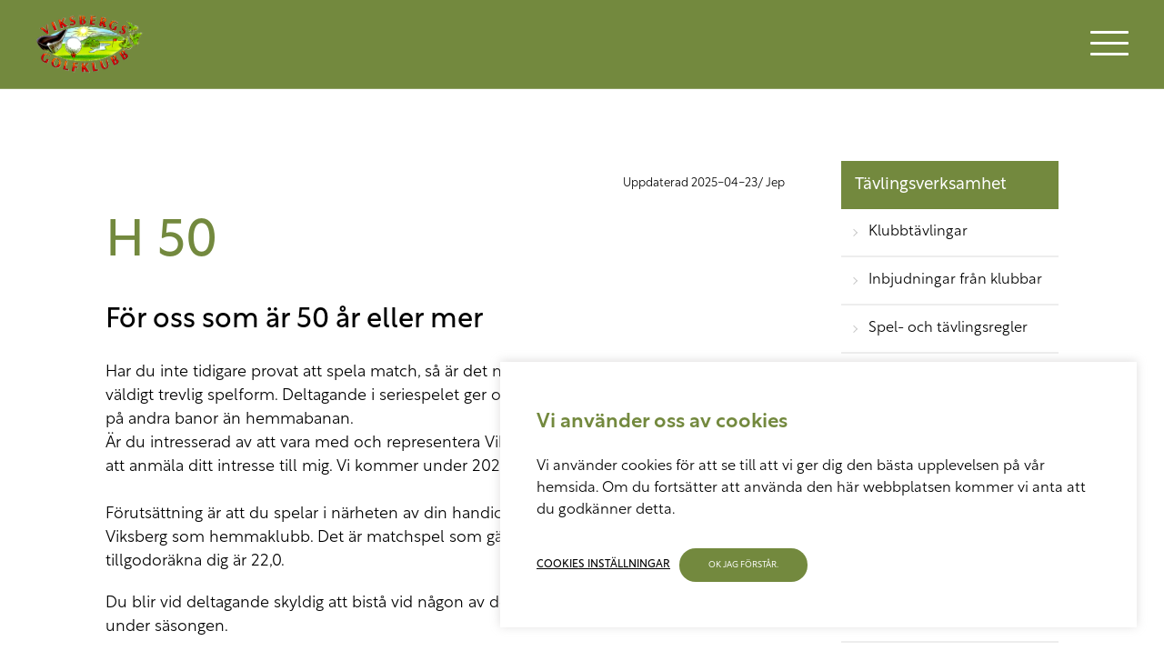

--- FILE ---
content_type: text/html; charset=UTF-8
request_url: https://viksbergsgolf.se/tavlingsverksamhet/seriespel/h-50/
body_size: 14763
content:
<!doctype html>
<html>
	<head>
			
<meta charset="UTF-8">
<meta name="viewport" content="width=device-width, initial-scale=1, maximum-scale=1, user-scalable=0"/>
<meta http-equiv="X-UA-Compatible" content="IE=9;IE=10;IE=Edge,chrome=1"/>
<title>H 50 &#8211; Viksbergs Golfklubb</title>
<meta name='robots' content='max-image-preview:large' />
<link rel="alternate" title="oEmbed (JSON)" type="application/json+oembed" href="https://viksbergsgolf.se/wp-json/oembed/1.0/embed?url=https%3A%2F%2Fviksbergsgolf.se%2Ftavlingsverksamhet%2Fseriespel%2Fh-50%2F" />
<link rel="alternate" title="oEmbed (XML)" type="text/xml+oembed" href="https://viksbergsgolf.se/wp-json/oembed/1.0/embed?url=https%3A%2F%2Fviksbergsgolf.se%2Ftavlingsverksamhet%2Fseriespel%2Fh-50%2F&#038;format=xml" />
		<style>
			.lazyload,
			.lazyloading {
				max-width: 100%;
			}
		</style>
		<style id='wp-img-auto-sizes-contain-inline-css' type='text/css'>
img:is([sizes=auto i],[sizes^="auto," i]){contain-intrinsic-size:3000px 1500px}
/*# sourceURL=wp-img-auto-sizes-contain-inline-css */
</style>
<link rel='stylesheet' id='sbi_styles-css' href='https://viksbergsgolf.se/wp-content/plugins/instagram-feed-pro/css/sbi-styles.min.css?ver=5.12.4' type='text/css' media='all' />
<style id='wp-emoji-styles-inline-css' type='text/css'>

	img.wp-smiley, img.emoji {
		display: inline !important;
		border: none !important;
		box-shadow: none !important;
		height: 1em !important;
		width: 1em !important;
		margin: 0 0.07em !important;
		vertical-align: -0.1em !important;
		background: none !important;
		padding: 0 !important;
	}
/*# sourceURL=wp-emoji-styles-inline-css */
</style>
<style id='wp-block-library-inline-css' type='text/css'>
:root{--wp-block-synced-color:#7a00df;--wp-block-synced-color--rgb:122,0,223;--wp-bound-block-color:var(--wp-block-synced-color);--wp-editor-canvas-background:#ddd;--wp-admin-theme-color:#007cba;--wp-admin-theme-color--rgb:0,124,186;--wp-admin-theme-color-darker-10:#006ba1;--wp-admin-theme-color-darker-10--rgb:0,107,160.5;--wp-admin-theme-color-darker-20:#005a87;--wp-admin-theme-color-darker-20--rgb:0,90,135;--wp-admin-border-width-focus:2px}@media (min-resolution:192dpi){:root{--wp-admin-border-width-focus:1.5px}}.wp-element-button{cursor:pointer}:root .has-very-light-gray-background-color{background-color:#eee}:root .has-very-dark-gray-background-color{background-color:#313131}:root .has-very-light-gray-color{color:#eee}:root .has-very-dark-gray-color{color:#313131}:root .has-vivid-green-cyan-to-vivid-cyan-blue-gradient-background{background:linear-gradient(135deg,#00d084,#0693e3)}:root .has-purple-crush-gradient-background{background:linear-gradient(135deg,#34e2e4,#4721fb 50%,#ab1dfe)}:root .has-hazy-dawn-gradient-background{background:linear-gradient(135deg,#faaca8,#dad0ec)}:root .has-subdued-olive-gradient-background{background:linear-gradient(135deg,#fafae1,#67a671)}:root .has-atomic-cream-gradient-background{background:linear-gradient(135deg,#fdd79a,#004a59)}:root .has-nightshade-gradient-background{background:linear-gradient(135deg,#330968,#31cdcf)}:root .has-midnight-gradient-background{background:linear-gradient(135deg,#020381,#2874fc)}:root{--wp--preset--font-size--normal:16px;--wp--preset--font-size--huge:42px}.has-regular-font-size{font-size:1em}.has-larger-font-size{font-size:2.625em}.has-normal-font-size{font-size:var(--wp--preset--font-size--normal)}.has-huge-font-size{font-size:var(--wp--preset--font-size--huge)}.has-text-align-center{text-align:center}.has-text-align-left{text-align:left}.has-text-align-right{text-align:right}.has-fit-text{white-space:nowrap!important}#end-resizable-editor-section{display:none}.aligncenter{clear:both}.items-justified-left{justify-content:flex-start}.items-justified-center{justify-content:center}.items-justified-right{justify-content:flex-end}.items-justified-space-between{justify-content:space-between}.screen-reader-text{border:0;clip-path:inset(50%);height:1px;margin:-1px;overflow:hidden;padding:0;position:absolute;width:1px;word-wrap:normal!important}.screen-reader-text:focus{background-color:#ddd;clip-path:none;color:#444;display:block;font-size:1em;height:auto;left:5px;line-height:normal;padding:15px 23px 14px;text-decoration:none;top:5px;width:auto;z-index:100000}html :where(.has-border-color){border-style:solid}html :where([style*=border-top-color]){border-top-style:solid}html :where([style*=border-right-color]){border-right-style:solid}html :where([style*=border-bottom-color]){border-bottom-style:solid}html :where([style*=border-left-color]){border-left-style:solid}html :where([style*=border-width]){border-style:solid}html :where([style*=border-top-width]){border-top-style:solid}html :where([style*=border-right-width]){border-right-style:solid}html :where([style*=border-bottom-width]){border-bottom-style:solid}html :where([style*=border-left-width]){border-left-style:solid}html :where(img[class*=wp-image-]){height:auto;max-width:100%}:where(figure){margin:0 0 1em}html :where(.is-position-sticky){--wp-admin--admin-bar--position-offset:var(--wp-admin--admin-bar--height,0px)}@media screen and (max-width:600px){html :where(.is-position-sticky){--wp-admin--admin-bar--position-offset:0px}}

/*# sourceURL=wp-block-library-inline-css */
</style><style id='wp-block-heading-inline-css' type='text/css'>
h1:where(.wp-block-heading).has-background,h2:where(.wp-block-heading).has-background,h3:where(.wp-block-heading).has-background,h4:where(.wp-block-heading).has-background,h5:where(.wp-block-heading).has-background,h6:where(.wp-block-heading).has-background{padding:1.25em 2.375em}h1.has-text-align-left[style*=writing-mode]:where([style*=vertical-lr]),h1.has-text-align-right[style*=writing-mode]:where([style*=vertical-rl]),h2.has-text-align-left[style*=writing-mode]:where([style*=vertical-lr]),h2.has-text-align-right[style*=writing-mode]:where([style*=vertical-rl]),h3.has-text-align-left[style*=writing-mode]:where([style*=vertical-lr]),h3.has-text-align-right[style*=writing-mode]:where([style*=vertical-rl]),h4.has-text-align-left[style*=writing-mode]:where([style*=vertical-lr]),h4.has-text-align-right[style*=writing-mode]:where([style*=vertical-rl]),h5.has-text-align-left[style*=writing-mode]:where([style*=vertical-lr]),h5.has-text-align-right[style*=writing-mode]:where([style*=vertical-rl]),h6.has-text-align-left[style*=writing-mode]:where([style*=vertical-lr]),h6.has-text-align-right[style*=writing-mode]:where([style*=vertical-rl]){rotate:180deg}
/*# sourceURL=https://viksbergsgolf.se/wp-includes/blocks/heading/style.min.css */
</style>
<style id='wp-block-paragraph-inline-css' type='text/css'>
.is-small-text{font-size:.875em}.is-regular-text{font-size:1em}.is-large-text{font-size:2.25em}.is-larger-text{font-size:3em}.has-drop-cap:not(:focus):first-letter{float:left;font-size:8.4em;font-style:normal;font-weight:100;line-height:.68;margin:.05em .1em 0 0;text-transform:uppercase}body.rtl .has-drop-cap:not(:focus):first-letter{float:none;margin-left:.1em}p.has-drop-cap.has-background{overflow:hidden}:root :where(p.has-background){padding:1.25em 2.375em}:where(p.has-text-color:not(.has-link-color)) a{color:inherit}p.has-text-align-left[style*="writing-mode:vertical-lr"],p.has-text-align-right[style*="writing-mode:vertical-rl"]{rotate:180deg}
/*# sourceURL=https://viksbergsgolf.se/wp-includes/blocks/paragraph/style.min.css */
</style>
<style id='wp-block-separator-inline-css' type='text/css'>
@charset "UTF-8";.wp-block-separator{border:none;border-top:2px solid}:root :where(.wp-block-separator.is-style-dots){height:auto;line-height:1;text-align:center}:root :where(.wp-block-separator.is-style-dots):before{color:currentColor;content:"···";font-family:serif;font-size:1.5em;letter-spacing:2em;padding-left:2em}.wp-block-separator.is-style-dots{background:none!important;border:none!important}
/*# sourceURL=https://viksbergsgolf.se/wp-includes/blocks/separator/style.min.css */
</style>
<style id='global-styles-inline-css' type='text/css'>
:root{--wp--preset--aspect-ratio--square: 1;--wp--preset--aspect-ratio--4-3: 4/3;--wp--preset--aspect-ratio--3-4: 3/4;--wp--preset--aspect-ratio--3-2: 3/2;--wp--preset--aspect-ratio--2-3: 2/3;--wp--preset--aspect-ratio--16-9: 16/9;--wp--preset--aspect-ratio--9-16: 9/16;--wp--preset--color--black: #000000;--wp--preset--color--cyan-bluish-gray: #abb8c3;--wp--preset--color--white: #ffffff;--wp--preset--color--pale-pink: #f78da7;--wp--preset--color--vivid-red: #cf2e2e;--wp--preset--color--luminous-vivid-orange: #ff6900;--wp--preset--color--luminous-vivid-amber: #fcb900;--wp--preset--color--light-green-cyan: #7bdcb5;--wp--preset--color--vivid-green-cyan: #00d084;--wp--preset--color--pale-cyan-blue: #8ed1fc;--wp--preset--color--vivid-cyan-blue: #0693e3;--wp--preset--color--vivid-purple: #9b51e0;--wp--preset--gradient--vivid-cyan-blue-to-vivid-purple: linear-gradient(135deg,rgb(6,147,227) 0%,rgb(155,81,224) 100%);--wp--preset--gradient--light-green-cyan-to-vivid-green-cyan: linear-gradient(135deg,rgb(122,220,180) 0%,rgb(0,208,130) 100%);--wp--preset--gradient--luminous-vivid-amber-to-luminous-vivid-orange: linear-gradient(135deg,rgb(252,185,0) 0%,rgb(255,105,0) 100%);--wp--preset--gradient--luminous-vivid-orange-to-vivid-red: linear-gradient(135deg,rgb(255,105,0) 0%,rgb(207,46,46) 100%);--wp--preset--gradient--very-light-gray-to-cyan-bluish-gray: linear-gradient(135deg,rgb(238,238,238) 0%,rgb(169,184,195) 100%);--wp--preset--gradient--cool-to-warm-spectrum: linear-gradient(135deg,rgb(74,234,220) 0%,rgb(151,120,209) 20%,rgb(207,42,186) 40%,rgb(238,44,130) 60%,rgb(251,105,98) 80%,rgb(254,248,76) 100%);--wp--preset--gradient--blush-light-purple: linear-gradient(135deg,rgb(255,206,236) 0%,rgb(152,150,240) 100%);--wp--preset--gradient--blush-bordeaux: linear-gradient(135deg,rgb(254,205,165) 0%,rgb(254,45,45) 50%,rgb(107,0,62) 100%);--wp--preset--gradient--luminous-dusk: linear-gradient(135deg,rgb(255,203,112) 0%,rgb(199,81,192) 50%,rgb(65,88,208) 100%);--wp--preset--gradient--pale-ocean: linear-gradient(135deg,rgb(255,245,203) 0%,rgb(182,227,212) 50%,rgb(51,167,181) 100%);--wp--preset--gradient--electric-grass: linear-gradient(135deg,rgb(202,248,128) 0%,rgb(113,206,126) 100%);--wp--preset--gradient--midnight: linear-gradient(135deg,rgb(2,3,129) 0%,rgb(40,116,252) 100%);--wp--preset--font-size--small: 13px;--wp--preset--font-size--medium: 20px;--wp--preset--font-size--large: 36px;--wp--preset--font-size--x-large: 42px;--wp--preset--spacing--20: 0.44rem;--wp--preset--spacing--30: 0.67rem;--wp--preset--spacing--40: 1rem;--wp--preset--spacing--50: 1.5rem;--wp--preset--spacing--60: 2.25rem;--wp--preset--spacing--70: 3.38rem;--wp--preset--spacing--80: 5.06rem;--wp--preset--shadow--natural: 6px 6px 9px rgba(0, 0, 0, 0.2);--wp--preset--shadow--deep: 12px 12px 50px rgba(0, 0, 0, 0.4);--wp--preset--shadow--sharp: 6px 6px 0px rgba(0, 0, 0, 0.2);--wp--preset--shadow--outlined: 6px 6px 0px -3px rgb(255, 255, 255), 6px 6px rgb(0, 0, 0);--wp--preset--shadow--crisp: 6px 6px 0px rgb(0, 0, 0);}:where(.is-layout-flex){gap: 0.5em;}:where(.is-layout-grid){gap: 0.5em;}body .is-layout-flex{display: flex;}.is-layout-flex{flex-wrap: wrap;align-items: center;}.is-layout-flex > :is(*, div){margin: 0;}body .is-layout-grid{display: grid;}.is-layout-grid > :is(*, div){margin: 0;}:where(.wp-block-columns.is-layout-flex){gap: 2em;}:where(.wp-block-columns.is-layout-grid){gap: 2em;}:where(.wp-block-post-template.is-layout-flex){gap: 1.25em;}:where(.wp-block-post-template.is-layout-grid){gap: 1.25em;}.has-black-color{color: var(--wp--preset--color--black) !important;}.has-cyan-bluish-gray-color{color: var(--wp--preset--color--cyan-bluish-gray) !important;}.has-white-color{color: var(--wp--preset--color--white) !important;}.has-pale-pink-color{color: var(--wp--preset--color--pale-pink) !important;}.has-vivid-red-color{color: var(--wp--preset--color--vivid-red) !important;}.has-luminous-vivid-orange-color{color: var(--wp--preset--color--luminous-vivid-orange) !important;}.has-luminous-vivid-amber-color{color: var(--wp--preset--color--luminous-vivid-amber) !important;}.has-light-green-cyan-color{color: var(--wp--preset--color--light-green-cyan) !important;}.has-vivid-green-cyan-color{color: var(--wp--preset--color--vivid-green-cyan) !important;}.has-pale-cyan-blue-color{color: var(--wp--preset--color--pale-cyan-blue) !important;}.has-vivid-cyan-blue-color{color: var(--wp--preset--color--vivid-cyan-blue) !important;}.has-vivid-purple-color{color: var(--wp--preset--color--vivid-purple) !important;}.has-black-background-color{background-color: var(--wp--preset--color--black) !important;}.has-cyan-bluish-gray-background-color{background-color: var(--wp--preset--color--cyan-bluish-gray) !important;}.has-white-background-color{background-color: var(--wp--preset--color--white) !important;}.has-pale-pink-background-color{background-color: var(--wp--preset--color--pale-pink) !important;}.has-vivid-red-background-color{background-color: var(--wp--preset--color--vivid-red) !important;}.has-luminous-vivid-orange-background-color{background-color: var(--wp--preset--color--luminous-vivid-orange) !important;}.has-luminous-vivid-amber-background-color{background-color: var(--wp--preset--color--luminous-vivid-amber) !important;}.has-light-green-cyan-background-color{background-color: var(--wp--preset--color--light-green-cyan) !important;}.has-vivid-green-cyan-background-color{background-color: var(--wp--preset--color--vivid-green-cyan) !important;}.has-pale-cyan-blue-background-color{background-color: var(--wp--preset--color--pale-cyan-blue) !important;}.has-vivid-cyan-blue-background-color{background-color: var(--wp--preset--color--vivid-cyan-blue) !important;}.has-vivid-purple-background-color{background-color: var(--wp--preset--color--vivid-purple) !important;}.has-black-border-color{border-color: var(--wp--preset--color--black) !important;}.has-cyan-bluish-gray-border-color{border-color: var(--wp--preset--color--cyan-bluish-gray) !important;}.has-white-border-color{border-color: var(--wp--preset--color--white) !important;}.has-pale-pink-border-color{border-color: var(--wp--preset--color--pale-pink) !important;}.has-vivid-red-border-color{border-color: var(--wp--preset--color--vivid-red) !important;}.has-luminous-vivid-orange-border-color{border-color: var(--wp--preset--color--luminous-vivid-orange) !important;}.has-luminous-vivid-amber-border-color{border-color: var(--wp--preset--color--luminous-vivid-amber) !important;}.has-light-green-cyan-border-color{border-color: var(--wp--preset--color--light-green-cyan) !important;}.has-vivid-green-cyan-border-color{border-color: var(--wp--preset--color--vivid-green-cyan) !important;}.has-pale-cyan-blue-border-color{border-color: var(--wp--preset--color--pale-cyan-blue) !important;}.has-vivid-cyan-blue-border-color{border-color: var(--wp--preset--color--vivid-cyan-blue) !important;}.has-vivid-purple-border-color{border-color: var(--wp--preset--color--vivid-purple) !important;}.has-vivid-cyan-blue-to-vivid-purple-gradient-background{background: var(--wp--preset--gradient--vivid-cyan-blue-to-vivid-purple) !important;}.has-light-green-cyan-to-vivid-green-cyan-gradient-background{background: var(--wp--preset--gradient--light-green-cyan-to-vivid-green-cyan) !important;}.has-luminous-vivid-amber-to-luminous-vivid-orange-gradient-background{background: var(--wp--preset--gradient--luminous-vivid-amber-to-luminous-vivid-orange) !important;}.has-luminous-vivid-orange-to-vivid-red-gradient-background{background: var(--wp--preset--gradient--luminous-vivid-orange-to-vivid-red) !important;}.has-very-light-gray-to-cyan-bluish-gray-gradient-background{background: var(--wp--preset--gradient--very-light-gray-to-cyan-bluish-gray) !important;}.has-cool-to-warm-spectrum-gradient-background{background: var(--wp--preset--gradient--cool-to-warm-spectrum) !important;}.has-blush-light-purple-gradient-background{background: var(--wp--preset--gradient--blush-light-purple) !important;}.has-blush-bordeaux-gradient-background{background: var(--wp--preset--gradient--blush-bordeaux) !important;}.has-luminous-dusk-gradient-background{background: var(--wp--preset--gradient--luminous-dusk) !important;}.has-pale-ocean-gradient-background{background: var(--wp--preset--gradient--pale-ocean) !important;}.has-electric-grass-gradient-background{background: var(--wp--preset--gradient--electric-grass) !important;}.has-midnight-gradient-background{background: var(--wp--preset--gradient--midnight) !important;}.has-small-font-size{font-size: var(--wp--preset--font-size--small) !important;}.has-medium-font-size{font-size: var(--wp--preset--font-size--medium) !important;}.has-large-font-size{font-size: var(--wp--preset--font-size--large) !important;}.has-x-large-font-size{font-size: var(--wp--preset--font-size--x-large) !important;}
/*# sourceURL=global-styles-inline-css */
</style>

<style id='classic-theme-styles-inline-css' type='text/css'>
/*! This file is auto-generated */
.wp-block-button__link{color:#fff;background-color:#32373c;border-radius:9999px;box-shadow:none;text-decoration:none;padding:calc(.667em + 2px) calc(1.333em + 2px);font-size:1.125em}.wp-block-file__button{background:#32373c;color:#fff;text-decoration:none}
/*# sourceURL=/wp-includes/css/classic-themes.min.css */
</style>
<link rel='stylesheet' id='cookie-law-info-css' href='https://viksbergsgolf.se/wp-content/plugins/cookie-law-info/legacy/public/css/cookie-law-info-public.css?ver=3.3.9.1' type='text/css' media='all' />
<link rel='stylesheet' id='cookie-law-info-gdpr-css' href='https://viksbergsgolf.se/wp-content/plugins/cookie-law-info/legacy/public/css/cookie-law-info-gdpr.css?ver=3.3.9.1' type='text/css' media='all' />
<link rel='stylesheet' id='lbwps-styles-photoswipe5-main-css' href='https://viksbergsgolf.se/wp-content/plugins/lightbox-photoswipe/assets/ps5/styles/main.css?ver=5.8.2' type='text/css' media='all' />
<link rel='stylesheet' id='ivory-search-styles-css' href='https://viksbergsgolf.se/wp-content/plugins/add-search-to-menu/public/css/ivory-search.min.css?ver=5.5.14' type='text/css' media='all' />
<link rel='stylesheet' id='custom-style-master-css' href='https://viksbergsgolf.se/wp-content/themes/kringelstan/css/master.css?ver=6.9' type='text/css' media='all' />
<link rel='stylesheet' id='slickcss-css' href='https://viksbergsgolf.se/wp-content/themes/kringelstan/css/slick/slick.css?ver=all' type='text/css' media='all' />
<link rel='stylesheet' id='slickcsstheme-css' href='https://viksbergsgolf.se/wp-content/themes/kringelstan/css/slick/slick-theme.css?ver=all' type='text/css' media='all' />
<script type="text/javascript" src="https://viksbergsgolf.se/wp-includes/js/jquery/jquery.min.js?ver=3.7.1" id="jquery-core-js"></script>
<script type="text/javascript" src="https://viksbergsgolf.se/wp-includes/js/jquery/jquery-migrate.min.js?ver=3.4.1" id="jquery-migrate-js"></script>
<script type="text/javascript" id="cookie-law-info-js-extra">
/* <![CDATA[ */
var Cli_Data = {"nn_cookie_ids":[],"cookielist":[],"non_necessary_cookies":[],"ccpaEnabled":"","ccpaRegionBased":"","ccpaBarEnabled":"","strictlyEnabled":["necessary","obligatoire"],"ccpaType":"gdpr","js_blocking":"1","custom_integration":"","triggerDomRefresh":"","secure_cookies":""};
var cli_cookiebar_settings = {"animate_speed_hide":"500","animate_speed_show":"500","background":"#FFF","border":"#b1a6a6c2","border_on":"","button_1_button_colour":"#61a229","button_1_button_hover":"#4e8221","button_1_link_colour":"#fff","button_1_as_button":"1","button_1_new_win":"","button_2_button_colour":"#333","button_2_button_hover":"#292929","button_2_link_colour":"#444","button_2_as_button":"","button_2_hidebar":"","button_3_button_colour":"#3566bb","button_3_button_hover":"#2a5296","button_3_link_colour":"#fff","button_3_as_button":"1","button_3_new_win":"","button_4_button_colour":"#000","button_4_button_hover":"#000000","button_4_link_colour":"#333333","button_4_as_button":"","button_7_button_colour":"#61a229","button_7_button_hover":"#4e8221","button_7_link_colour":"#fff","button_7_as_button":"1","button_7_new_win":"","font_family":"inherit","header_fix":"","notify_animate_hide":"1","notify_animate_show":"","notify_div_id":"#cookie-law-info-bar","notify_position_horizontal":"right","notify_position_vertical":"bottom","scroll_close":"","scroll_close_reload":"","accept_close_reload":"","reject_close_reload":"","showagain_tab":"","showagain_background":"#fff","showagain_border":"#000","showagain_div_id":"#cookie-law-info-again","showagain_x_position":"100px","text":"#333333","show_once_yn":"","show_once":"10000","logging_on":"","as_popup":"","popup_overlay":"1","bar_heading_text":"","cookie_bar_as":"banner","popup_showagain_position":"bottom-right","widget_position":"left"};
var log_object = {"ajax_url":"https://viksbergsgolf.se/wp-admin/admin-ajax.php"};
//# sourceURL=cookie-law-info-js-extra
/* ]]> */
</script>
<script type="text/javascript" src="https://viksbergsgolf.se/wp-content/plugins/cookie-law-info/legacy/public/js/cookie-law-info-public.js?ver=3.3.9.1" id="cookie-law-info-js"></script>
<link rel="https://api.w.org/" href="https://viksbergsgolf.se/wp-json/" /><link rel="alternate" title="JSON" type="application/json" href="https://viksbergsgolf.se/wp-json/wp/v2/pages/3354" /><link rel="EditURI" type="application/rsd+xml" title="RSD" href="https://viksbergsgolf.se/xmlrpc.php?rsd" />
<meta name="generator" content="WordPress 6.9" />
<link rel="canonical" href="https://viksbergsgolf.se/tavlingsverksamhet/seriespel/h-50/" />
<link rel='shortlink' href='https://viksbergsgolf.se/?p=3354' />
<link rel="apple-touch-icon" sizes="120x120" href="/wp-content/uploads/fbrfg/apple-touch-icon.png">
<link rel="icon" type="image/png" sizes="32x32" href="/wp-content/uploads/fbrfg/favicon-32x32.png">
<link rel="icon" type="image/png" sizes="16x16" href="/wp-content/uploads/fbrfg/favicon-16x16.png">
<link rel="manifest" href="/wp-content/uploads/fbrfg/site.webmanifest">
<link rel="mask-icon" href="/wp-content/uploads/fbrfg/safari-pinned-tab.svg" color="#5bbad5">
<link rel="shortcut icon" href="/wp-content/uploads/fbrfg/favicon.ico">
<meta name="msapplication-TileColor" content="#7c9c31">
<meta name="msapplication-config" content="/wp-content/uploads/fbrfg/browserconfig.xml">
<meta name="theme-color" content="#ffffff">		<script>
			document.documentElement.className = document.documentElement.className.replace('no-js', 'js');
		</script>
				<style>
			.no-js img.lazyload {
				display: none;
			}

			figure.wp-block-image img.lazyloading {
				min-width: 150px;
			}

			.lazyload,
			.lazyloading {
				--smush-placeholder-width: 100px;
				--smush-placeholder-aspect-ratio: 1/1;
				width: var(--smush-image-width, var(--smush-placeholder-width)) !important;
				aspect-ratio: var(--smush-image-aspect-ratio, var(--smush-placeholder-aspect-ratio)) !important;
			}

						.lazyload, .lazyloading {
				opacity: 0;
			}

			.lazyloaded {
				opacity: 1;
				transition: opacity 400ms;
				transition-delay: 0ms;
			}

					</style>
		<!-- HTML5-support for older versions of IE9 and down  -->
<!--[if lt IE 9]>
<script src="https://oss.maxcdn.com/libs/html5shiv/3.7.0/html5shiv.js"></script>
<![endif]-->
			
	<link rel='stylesheet' id='cookie-law-info-table-css' href='https://viksbergsgolf.se/wp-content/plugins/cookie-law-info/legacy/public/css/cookie-law-info-table.css?ver=3.3.9.1' type='text/css' media='all' />
</head>

	<body class="wp-singular page-template-default page page-id-3354 page-child parent-pageid-3319 wp-theme-kringelstan kringelstan" >
<header class="primary-header secondary-header fixed-header  hamburger-icon-desktop-layout-is-set t-ease collapse col-12">	<div class="main-navbar searchfield-set hamburger-layout-searchfield-is-set rel">
		<div class="main-container container-collapse-wide">
			<div class="main-row flex-row-center-center rel">
<a class="logo-column img-logo-is-set collapse col-3 col-9-lg col-9-mdl col-9-md col-9-sm col-9-s col-9-xsm" href="https://viksbergsgolf.se"><img class="primary-logo lazyload" data-src="https://viksbergsgolf.se/wp-content/uploads/2021/04/VGK_logo.png" alt="" src="[data-uri]" style="--smush-placeholder-width: 576px; --smush-placeholder-aspect-ratio: 576/321;" /></a>	<div class="nav-horizontal-column hamburger-icon-desktop-layout-is-set collapse">
		<div class="inner-row flex-row-right-center">
			<span class="hamburger-icon hvr-cursor-hand-icon rel">
				<span class="hamburger-line"></span>
			</span>	
		</div>
	</div>
<div class="header-logos-column abs row"><p>&nbsp;</p>
<p><a href="https://golfstar.se/golfbanor/viksberg/?_gl=1*jtjwpk*_up*MQ..*_gs*MQ..&amp;gclid=EAIaIQobChMIs5aK6b3bkAMVhWeRBR30BgojEAAYASAAEgJix_D_BwE&amp;gbraid=0AAAAACdcD88uokMyds4EgodcqA_hieH4f"><img fetchpriority="high" decoding="async" class="alignnone wp-image-5666" src="https://viksbergsgolf.se/wp-content/uploads/2021/04/GolfStar_Viksberg-300x300.png" alt="" width="250" height="250" srcset="https://viksbergsgolf.se/wp-content/uploads/2021/04/GolfStar_Viksberg-300x300.png 300w, https://viksbergsgolf.se/wp-content/uploads/2021/04/GolfStar_Viksberg-150x150.png 150w, https://viksbergsgolf.se/wp-content/uploads/2021/04/GolfStar_Viksberg.png 512w" sizes="(max-width: 250px) 100vw, 250px" /></a></p>
<p>&nbsp;</p>
<p><a href="https://golf.se/"> </a></p>
<p>&nbsp;</p>
<p>&nbsp;</p>
<p>&nbsp;</p>
<p>&nbsp;</p>
<p>&nbsp;</p>
<p>&nbsp;</p>
<p>&nbsp;</p>
<p>&nbsp;</p>
</div>
<label class="search-toggle-icon hvr-cursor-hand-icon" for="search">

<svg version="1.1" class="svg search-medium-thick-alt3-icon" xmlns="http://www.w3.org/2000/svg" xmlns:xlink="http://www.w3.org/1999/xlink" x="0px" y="0px"
	 viewBox="0 0 485.2 485.2" xml:space="preserve">
<g>
	<g>
		<path class="secondary-bgfc layer" d="M363.9,182c0-100.5-81.5-182-182-182C81.5,0,0,81.5,0,182s81.5,182,182,182C282.4,363.9,363.9,282.4,363.9,182z
			 M182,318.4c-75.3,0-136.5-61.2-136.5-136.5S106.7,45.5,182,45.5c75.2,0,136.5,61.2,136.5,136.5S257.2,318.4,182,318.4z"/>
		<path class="secondary-bgfc layer" d="M471.9,407.6L360.6,296.2C344,322,322,344,296.2,360.6l111.3,111.3c17.8,17.8,46.6,17.8,64.3,0
			C489.7,454.1,489.7,425.3,471.9,407.6z"/>
	</g>
</g>
</svg>
<svg version="1.1" class="svg close-thick-small-angular-cross-icon" xmlns="http://www.w3.org/2000/svg" xmlns:xlink="http://www.w3.org/1999/xlink" x="0px" y="0px"
	 viewBox="0 0 225 225" xml:space="preserve">
	<path class="secondary-bgfc layer" d="M112.5,225c62,0,112.5-50.5,112.5-112.5S174.5,0,112.5,0S0,50.5,0,112.5S50.5,225,112.5,225z M112.5,15
	c53.8,0,97.5,43.7,97.5,97.5S166.3,210,112.5,210S15,166.3,15,112.5S58.7,15,112.5,15z M66.9,147.4l34.9-34.9L66.9,77.6l10.6-10.6
	l34.9,34.9l34.9-34.9l10.6,10.6l-34.9,34.9l34.9,34.9l-10.6,10.6l-34.9-34.9l-34.9,34.9L66.9,147.4z"/>
</svg>
				
</label>

			</div>
		</div>
	</div>

	<div class="header-searchform-wrapper">
		
<div class="main-searchform">
	<form class="form-search collapse text-right" role="search" method="get" action="https://viksbergsgolf.se/">
		<div class="searchform-inner">

			<div class="input-field first-wrap">
				<input autocomplete="off" class="" type="search" id="search" placeholder="Sök..." data-swplive="true" value="" name="s" title="search"  />					
			</div>

			<div class="input-field second-wrap">
				<button class="button-search collapse clear">

<svg version="1.1" class="svg search-medium-thick-alt3-shadow-icon" xmlns="http://www.w3.org/2000/svg" xmlns:xlink="http://www.w3.org/1999/xlink" x="0px" y="0px"
	 viewBox="0 0 485.2 485.2" xml:space="preserve">
<g>
	<g>
		<path class="main-bgfc layer" d="M471.9,407.6L360.6,296.2C344,322,322,344,296.2,360.6l111.3,111.3c17.8,17.8,46.6,17.8,64.3,0
			C489.7,454.1,489.7,425.3,471.9,407.6z"/>
		<path class="main-bgfc layer" d="M363.9,182c0-100.5-81.5-182-182-182C81.5,0,0,81.5,0,182s81.5,182,182,182C282.4,363.9,363.9,282.4,363.9,182z
			 M182,318.4c-75.3,0-136.5-61.2-136.5-136.5S106.7,45.5,182,45.5c75.2,0,136.5,61.2,136.5,136.5S257.2,318.4,182,318.4z"/>
		<path class="main-bgfc layer" d="M75.8,182h30.3c0-41.8,34-75.8,75.8-75.8V75.8C123.4,75.8,75.8,123.4,75.8,182z"/>
	</g>
</g>
</svg>
								
				</button>
			</div>
				    
		</div>			
	</form>
</div>	

	</div>
</header>							
				<div class="nav-off-canvas-wrapper hero-not-set vh-full left-text">
	<div class="main-wrapper main-container container-collapse-wide rel">
		<div class="main-row flex-row push-content-down">
			<nav class="nav-vertically nav-horizontal text-left clear-bottom col-12">
				<ul id="menu-sidhuvud" class="menu"><li id="menu-item-2959" class="menu-item menu-item-type-post_type menu-item-object-page menu-item-2959"><a href="https://viksbergsgolf.se/klubben-och-bolagen/">Klubben och bolagen</a></li>
<li id="menu-item-3273" class="menu-item menu-item-type-post_type menu-item-object-page menu-item-3273"><a href="https://viksbergsgolf.se/klubbverksamhet/">Klubbverksamhet</a></li>
<li id="menu-item-3276" class="menu-item menu-item-type-post_type menu-item-object-page current-page-ancestor menu-item-3276"><a href="https://viksbergsgolf.se/tavlingsverksamhet/">Tävlingsverksamhet</a></li>
<li id="menu-item-3422" class="menu-item menu-item-type-post_type menu-item-object-page menu-item-3422"><a href="https://viksbergsgolf.se/bana-och-range/">Bana och range</a></li>
<li id="menu-item-4942" class="menu-item menu-item-type-post_type menu-item-object-page menu-item-4942"><a href="https://viksbergsgolf.se/restaurang/">Restaurang och kafé</a></li>
<li id="menu-item-3551" class="menu-item menu-item-type-post_type menu-item-object-page menu-item-3551"><a href="https://viksbergsgolf.se/utbildning-och-traning/">Utbildning och träning</a></li>
<li id="menu-item-113" class="menu-item menu-item-type-post_type menu-item-object-page menu-item-113"><a href="https://viksbergsgolf.se/kontakt-oss/">Kontakta oss</a></li>
<li id="menu-item-1978" class="menu-item menu-item-type-post_type menu-item-object-page menu-item-1978"><a href="https://viksbergsgolf.se/nyheter/">Nyheter</a></li>
<li id="menu-item-197" class="menu-item menu-item-type-post_type menu-item-object-page menu-item-197"><a href="https://viksbergsgolf.se/galleri/">Galleri</a></li>
<li id="menu-item-198" class="menu-item menu-item-type-post_type menu-item-object-page menu-item-198"><a href="https://viksbergsgolf.se/filarkiv/">Filarkiv</a></li>
</ul>			</nav>
	<div class="contact-icons-wrapper col-12"></div><div class="searchform-wrapper padd2x-right-left padd2x-bottom text-left col-12">
<div class="main-searchform">
	<form class="form-search collapse text-right" role="search" method="get" action="https://viksbergsgolf.se/">
		<div class="searchform-inner">

			<div class="input-field first-wrap">
				<input autocomplete="off" class="" type="search" id="search" placeholder="Sök..." data-swplive="true" value="" name="s" title="search"  />					
			</div>

			<div class="input-field second-wrap">
				<button class="button-search collapse clear">

<svg version="1.1" class="svg search-medium-thick-alt3-shadow-icon" xmlns="http://www.w3.org/2000/svg" xmlns:xlink="http://www.w3.org/1999/xlink" x="0px" y="0px"
	 viewBox="0 0 485.2 485.2" xml:space="preserve">
<g>
	<g>
		<path class="main-bgfc layer" d="M471.9,407.6L360.6,296.2C344,322,322,344,296.2,360.6l111.3,111.3c17.8,17.8,46.6,17.8,64.3,0
			C489.7,454.1,489.7,425.3,471.9,407.6z"/>
		<path class="main-bgfc layer" d="M363.9,182c0-100.5-81.5-182-182-182C81.5,0,0,81.5,0,182s81.5,182,182,182C282.4,363.9,363.9,282.4,363.9,182z
			 M182,318.4c-75.3,0-136.5-61.2-136.5-136.5S106.7,45.5,182,45.5c75.2,0,136.5,61.2,136.5,136.5S257.2,318.4,182,318.4z"/>
		<path class="main-bgfc layer" d="M75.8,182h30.3c0-41.8,34-75.8,75.8-75.8V75.8C123.4,75.8,75.8,123.4,75.8,182z"/>
	</g>
</g>
</svg>
								
				</button>
			</div>
				    
		</div>			
	</form>
</div>	

</div><div class="header-logos-column row"><p>&nbsp;</p>
<p><a href="https://golfstar.se/golfbanor/viksberg/?_gl=1*jtjwpk*_up*MQ..*_gs*MQ..&amp;gclid=EAIaIQobChMIs5aK6b3bkAMVhWeRBR30BgojEAAYASAAEgJix_D_BwE&amp;gbraid=0AAAAACdcD88uokMyds4EgodcqA_hieH4f"><img fetchpriority="high" decoding="async" class="alignnone wp-image-5666" src="https://viksbergsgolf.se/wp-content/uploads/2021/04/GolfStar_Viksberg-300x300.png" alt="" width="250" height="250" srcset="https://viksbergsgolf.se/wp-content/uploads/2021/04/GolfStar_Viksberg-300x300.png 300w, https://viksbergsgolf.se/wp-content/uploads/2021/04/GolfStar_Viksberg-150x150.png 150w, https://viksbergsgolf.se/wp-content/uploads/2021/04/GolfStar_Viksberg.png 512w" sizes="(max-width: 250px) 100vw, 250px" /></a></p>
<p>&nbsp;</p>
<p><a href="https://golf.se/"> </a></p>
<p>&nbsp;</p>
<p>&nbsp;</p>
<p>&nbsp;</p>
<p>&nbsp;</p>
<p>&nbsp;</p>
<p>&nbsp;</p>
<p>&nbsp;</p>
<p>&nbsp;</p>
</div>				
		</div>
	</div>
</div>

		
<div class="page-children-wrapper-container page-children-aside-side-by-side-is-set page-header-over-hero-img">		<div class="main page-children-wrapper hero-img-children-is-set aside-side-by-side-is-set push-content-down  ">
			
			<div class="main-content-container main-children-content-container container-collapse-small page-aside-content-is-set aside-side-by-side-is-set">
				<div class="inner-row flex-row padd-top-bottom">
<div class="aside-wrapper collapse col-3 col-12-mdl col-12-md col-12-sm col-12-s col-12-xs"><aside class="aside-column page-aside-nav hvr-cursor-hand-icon  col-3 col-12-mdl col-12-md col-12-sm col-12-s col-12-xs"><div class="title-header rel collapse col-12"><h4 class="title padd rel color-white"><a href="https://viksbergsgolf.se/tavlingsverksamhet/" class="top-parent-link">Tävlingsverksamhet</a></h4><span class="dropdown-icon abs"></span></div><nav class="aside-nav nav-page-link"><ul class="menu"><li class="page_item page-item-3277"><a href="https://viksbergsgolf.se/tavlingsverksamhet/tavlingsprogram/">Klubbtävlingar</a></li>
<li class="page_item page-item-4828"><a href="https://viksbergsgolf.se/tavlingsverksamhet/tavlingsprogram-inbjudningar/">Inbjudningar från klubbar</a></li>
<li class="page_item page-item-5133"><a href="https://viksbergsgolf.se/tavlingsverksamhet/spel-och-tavlingsregler/">Spel- och tävlingsregler</a></li>
<li class="page_item page-item-3293"><a href="https://viksbergsgolf.se/tavlingsverksamhet/tavlingsvilkor/">Tävlingsvilkor</a></li>
<li class="page_item page-item-3308"><a href="https://viksbergsgolf.se/tavlingsverksamhet/spelformer/">Spelformer</a></li>
<li class="page_item page-item-3319 page_item_has_children current_page_ancestor current_page_parent"><a href="https://viksbergsgolf.se/tavlingsverksamhet/seriespel/">Seriespel</a>
<ul class='children'>
	<li class="page_item page-item-3328"><a href="https://viksbergsgolf.se/tavlingsverksamhet/seriespel/junior-och-ungdomssserien/">Junior- och ungdomssserien</a></li>
	<li class="page_item page-item-4611"><a href="https://viksbergsgolf.se/tavlingsverksamhet/seriespel/damer/">Damer</a></li>
	<li class="page_item page-item-3337"><a href="https://viksbergsgolf.se/tavlingsverksamhet/seriespel/d-60/">D 60</a></li>
	<li class="page_item page-item-3344"><a href="https://viksbergsgolf.se/tavlingsverksamhet/seriespel/h-40/">Herrar</a></li>
	<li class="page_item page-item-3354 current_page_item"><a href="https://viksbergsgolf.se/tavlingsverksamhet/seriespel/h-50/" aria-current="page">H 50</a></li>
	<li class="page_item page-item-3364"><a href="https://viksbergsgolf.se/tavlingsverksamhet/seriespel/h-60/">H 60</a></li>
	<li class="page_item page-item-3369"><a href="https://viksbergsgolf.se/tavlingsverksamhet/seriespel/h-70/">H 70</a></li>
</ul>
</li>
<li class="page_item page-item-3376"><a href="https://viksbergsgolf.se/tavlingsverksamhet/klubbmasterskap/">Klubbmästerskap</a></li>
<li class="page_item page-item-3284"><a href="https://viksbergsgolf.se/tavlingsverksamhet/sormlandsutbytet/">Sörmlandsutbytet</a></li>
<li class="page_item page-item-3289"><a href="https://viksbergsgolf.se/tavlingsverksamhet/hosttouren/">Hösttouren</a></li>
<li class="page_item page-item-4904"><a href="https://viksbergsgolf.se/tavlingsverksamhet/anmalan-till-ny-tavling/">Anmälan till tävling</a></li>
</ul></nav></aside></div>
<main class="main main-column page-content-column collapse col-9 col-12-mdl col-12-md col-12-sm col-12-s col-12-xs">

						<div class="main-content">
							<div class="main-row flex-row padd-top-bottom">
<article class="content-column collapse col-12"><div class="text-column col-12"><div class="content-wrapper">
<p class="has-text-align-right has-small-font-size">Uppdaterad 2025-04-23/ Jep</p>



<h1 class="wp-block-heading">H 50</h1>



<h3 class="wp-block-heading">För oss som är 50 år eller mer</h3>



<p>Har du inte tidigare provat att spela match, så är det något som du borde göra. Det är en väldigt trevlig spelform. Deltagande i seriespelet ger också tillfälle att umgås och att spela på andra banor än hemmabanan. <br>Är du intresserad av att vara med och representera Viksbergs i H 50-laget är du välkommen att anmäla ditt intresse till mig. Vi kommer under 2025 att spela i division 1 av tre divisioner.<br><br>Förutsättning är att du spelar i närheten av din handicap, är fullbetalande medlem och har Viksberg som hemmaklubb. Det är matchspel som gäller och högsta handicap som du får tillgodoräkna dig är 22,0.</p>



<p>Du blir vid deltagande skyldig att bistå vid någon av de tävlingar som lagen ansvarar för under säsongen.</p>



<h3 class="wp-block-heading">Spelschema och resultat</h3>



<p>Spelschema, resultat från matcherna och serietabell &#8211;&nbsp;<a href="https://www.golfbox.dk/livescoring/tour/#/competition/4981738/roundrobin" target="_blank" rel="noreferrer noopener">klicka här</a>.&nbsp;</p>



<hr class="wp-block-separator has-css-opacity"/>



<p>Jag heter Christer Brandt och är lagansvarig för vårt H 50-lag i Sörmlandsserien.</p>
</div></div></article>							
							</div>		
						</div>	
					</main>

				</div>
			</div>
			
		</div>
</div>
<a href="https://viksbergsgolf.se" class="scroll-to-top hvr-swing"></a>

<footer class="primary-footer footer-hero-img-is-not-set "><div class="bgc-overlay">	<div class="inner-footer columns-not-set">
		<div class="main-container container-collapse-wide">
			<div class="columns-row row">				
				<div class="column logo-column text-left col-2-half col-4-mdl col-4-md col-4-sm col-6-s col-12-xsm"><a class="logo-wrapper block" href="https://viksbergsgolf.se"><img class="secondary-logo lazyload" data-src="https://viksbergsgolf.se/wp-content/uploads/2021/04/VGK_logo.png" alt="" src="[data-uri]" style="--smush-placeholder-width: 576px; --smush-placeholder-aspect-ratio: 576/321;" /></a><div class="company-desc-wrapper padd-top"></div></div><div class="column company-info-column company-info-column-contact text-left col-2-half col-4-mdl col-4-md col-4-sm col-6-s col-12-xsm"><div class="text-column"><h4 class="footer-headings">Kontakta oss</h4><p class="title collapse">Reception, restaurang/kafé och shop</p><a class="phone block" href="tel:0770-22 00 35"><span class="phone"><strong>Telefon: </strong>0770-22 00 35</span></a><a class="email block" href="mailto:viksberg@golfstar.se"><span class="email">Skicka e-post </span></a><div class="contact-info-wrapper padd-top clear-bottom"><p>Klubben och anläggningen<br />
Se rutan <a class="link-underline" href="/kontakt-oss/">Kontakta oss</a> ovan</p>
</div><p class="title collapse">Golfstar kundtjänst</p><a class="phone block" href="tel: 0770-22 00 80"><span class="phone"><strong>Telefon: </strong> 0770-22 00 80</span></a><a class="email block" href="mailto:kundtjanst@golfstar.se"><span class="email">Skicka e-post </span></a></div></div><div class="column company-info-column text-left col-2-half col-4-mdl col-4-md col-4-sm col-6-s col-12-xsm"><div class="text-column"><h4 class="footer-headings">Hitta oss</h4><p class="adress-before-text"><span class="adress-before-text block"><strong>Platsadress:</strong></span><span class="adress block">Ladviksvägen 13 </span><span class="city block">152 95 Södertälje </span></p><p class="adress-before-text"><span class="adress-before-text block"><strong>Postadress:</strong></span><span class="adress block">Lindsborgsvägen 5 </span><span class="city block">152 52 Södertälje </span></p><p><a href="/hitta-till-oss/" class="link-underline">Karta</a></p></div></div><div class="column company-info-column company-info-open-hours-column text-left col-2-half col-4-mdl col-4-md col-4-sm col-6-s col-12-xsm"><h1>Öppettider</h1>
<strong>Alla dagar:</strong>
<strong>Receptionen öppen:</strong>
Vardagar: 8-18
Lördag/söndag: 8-17
<strong>Lunch: 11-15</strong></div><div class="column footer-menu-column text-left col-2-half col-4-mdl col-4-md col-4-sm col-6-s col-12-xsm"><h4 class="footer-headings">Snabblänkar</h4><nav class="footer-menu-nav"><ul id="menu-sidfot" class="menu"><li id="menu-item-4389" class="menu-item menu-item-type-post_type menu-item-object-page menu-item-4389"><a href="https://viksbergsgolf.se/klubben-och-bolagen/">Klubben och bolagen</a></li>
<li id="menu-item-4391" class="menu-item menu-item-type-post_type menu-item-object-page menu-item-4391"><a href="https://viksbergsgolf.se/klubbverksamhet/">Klubbverksamhet</a></li>
<li id="menu-item-4392" class="menu-item menu-item-type-post_type menu-item-object-page current-page-ancestor menu-item-4392"><a href="https://viksbergsgolf.se/tavlingsverksamhet/">Tävlingsverksamhet</a></li>
<li id="menu-item-4393" class="menu-item menu-item-type-post_type menu-item-object-page menu-item-4393"><a href="https://viksbergsgolf.se/bana-och-range/">Bana och range</a></li>
<li id="menu-item-4937" class="menu-item menu-item-type-post_type menu-item-object-page menu-item-4937"><a href="https://viksbergsgolf.se/restaurang/">Restaurang och kafé</a></li>
<li id="menu-item-4395" class="menu-item menu-item-type-post_type menu-item-object-page menu-item-4395"><a href="https://viksbergsgolf.se/utbildning-och-traning/">Utbildning och träning</a></li>
</ul></nav></div>			</div>
		</div>
	</div>	
<div class="outer-footer social-icons-column-is-set"><div class="main-container container-collapse"><div class="inner-row row">						<div class="copytext-column col-middle col-8 col-12-s col-12-xsm">
							<p class="copytext collapse">&COPY; 2026 Viksbergs Golfklubb - Hemsida & Design: <a href="https://kringelstan.se/" target="_blank" class="link">Kringelstan Webbyrå</a> </p>
						</div>
<div class="social-icons-column text-right text-left-s text-left-xsm col-middle col-4 col-12-s col-12-xsm"><div class="inner-row row"><div class="title-column inline-block va-middle body-fs collapse"><p class="title collapse">Följ oss</p></div><div class="icons-column inline-block va-middle body-fs collapse"><ul class="icons-row row-right"></ul></div></div></div></div></div></div></div></footer><script type="speculationrules">
{"prefetch":[{"source":"document","where":{"and":[{"href_matches":"/*"},{"not":{"href_matches":["/wp-*.php","/wp-admin/*","/wp-content/uploads/*","/wp-content/*","/wp-content/plugins/*","/wp-content/themes/kringelstan/*","/*\\?(.+)"]}},{"not":{"selector_matches":"a[rel~=\"nofollow\"]"}},{"not":{"selector_matches":".no-prefetch, .no-prefetch a"}}]},"eagerness":"conservative"}]}
</script>
<!--googleoff: all--><div id="cookie-law-info-bar" data-nosnippet="true"><span><div class="cli-bar-container cli-style-v2"><div class="cli-bar-message"><p class="title">Vi använder oss av cookies</p><p class="infotext">Vi använder cookies för att se till att vi ger dig den bästa upplevelsen på vår hemsida. Om du fortsätter att använda den här webbplatsen kommer vi anta att du godkänner detta.</p><div class="cli-bar-btn_container"><a role='button' class="cli_settings_button" style="margin:0px 10px 0px 5px">Cookies inställningar</a><a role='button' data-cli_action="accept" id="cookie_action_close_header" class="medium cli-plugin-button cli-plugin-main-button cookie_action_close_header cli_action_button wt-cli-accept-btn">OK jag förstår.</a></div></div></div></span></div><div id="cookie-law-info-again" data-nosnippet="true"><span id="cookie_hdr_showagain">Manage consent</span></div><div class="cli-modal" data-nosnippet="true" id="cliSettingsPopup" tabindex="-1" role="dialog" aria-labelledby="cliSettingsPopup" aria-hidden="true">
  <div class="cli-modal-dialog" role="document">
	<div class="cli-modal-content cli-bar-popup">
		  <button type="button" class="cli-modal-close" id="cliModalClose">
			<svg class="" viewBox="0 0 24 24"><path d="M19 6.41l-1.41-1.41-5.59 5.59-5.59-5.59-1.41 1.41 5.59 5.59-5.59 5.59 1.41 1.41 5.59-5.59 5.59 5.59 1.41-1.41-5.59-5.59z"></path><path d="M0 0h24v24h-24z" fill="none"></path></svg>
			<span class="wt-cli-sr-only">Stäng</span>
		  </button>
		  <div class="cli-modal-body">
			<div class="cli-container-fluid cli-tab-container">
	<div class="cli-row">
		<div class="cli-col-12 cli-align-items-stretch cli-px-0">
			<div class="cli-privacy-overview">
				<h4>Privacy Overview</h4>				<div class="cli-privacy-content">
					<div class="cli-privacy-content-text">This website uses cookies to improve your experience while you navigate through the website. Out of these, the cookies that are categorized as necessary are stored on your browser as they are essential for the working of basic functionalities of the website. We also use third-party cookies that help us analyze and understand how you use this website. These cookies will be stored in your browser only with your consent. You also have the option to opt-out of these cookies. But opting out of some of these cookies may affect your browsing experience.</div>
				</div>
				<a class="cli-privacy-readmore" aria-label="Visa mer" role="button" data-readmore-text="Visa mer" data-readless-text="Visa mindre"></a>			</div>
		</div>
		<div class="cli-col-12 cli-align-items-stretch cli-px-0 cli-tab-section-container">
												<div class="cli-tab-section">
						<div class="cli-tab-header">
							<a role="button" tabindex="0" class="cli-nav-link cli-settings-mobile" data-target="necessary" data-toggle="cli-toggle-tab">
								Necessary							</a>
															<div class="wt-cli-necessary-checkbox">
									<input type="checkbox" class="cli-user-preference-checkbox"  id="wt-cli-checkbox-necessary" data-id="checkbox-necessary" checked="checked"  />
									<label class="form-check-label" for="wt-cli-checkbox-necessary">Necessary</label>
								</div>
								<span class="cli-necessary-caption">Alltid aktiverad</span>
													</div>
						<div class="cli-tab-content">
							<div class="cli-tab-pane cli-fade" data-id="necessary">
								<div class="wt-cli-cookie-description">
									Necessary cookies are absolutely essential for the website to function properly. These cookies ensure basic functionalities and security features of the website, anonymously.
<table class="cookielawinfo-row-cat-table cookielawinfo-winter"><thead><tr><th class="cookielawinfo-column-1">Cookie</th><th class="cookielawinfo-column-3">Varaktighet</th><th class="cookielawinfo-column-4">Beskrivning</th></tr></thead><tbody><tr class="cookielawinfo-row"><td class="cookielawinfo-column-1">cookielawinfo-checbox-analytics</td><td class="cookielawinfo-column-3">11 months</td><td class="cookielawinfo-column-4">This cookie is set by GDPR Cookie Consent plugin. The cookie is used to store the user consent for the cookies in the category "Analytics".</td></tr><tr class="cookielawinfo-row"><td class="cookielawinfo-column-1">cookielawinfo-checbox-functional</td><td class="cookielawinfo-column-3">11 months</td><td class="cookielawinfo-column-4">The cookie is set by GDPR cookie consent to record the user consent for the cookies in the category "Functional".</td></tr><tr class="cookielawinfo-row"><td class="cookielawinfo-column-1">cookielawinfo-checbox-others</td><td class="cookielawinfo-column-3">11 months</td><td class="cookielawinfo-column-4">This cookie is set by GDPR Cookie Consent plugin. The cookie is used to store the user consent for the cookies in the category "Other.</td></tr><tr class="cookielawinfo-row"><td class="cookielawinfo-column-1">cookielawinfo-checkbox-necessary</td><td class="cookielawinfo-column-3">11 months</td><td class="cookielawinfo-column-4">This cookie is set by GDPR Cookie Consent plugin. The cookies is used to store the user consent for the cookies in the category "Necessary".</td></tr><tr class="cookielawinfo-row"><td class="cookielawinfo-column-1">cookielawinfo-checkbox-performance</td><td class="cookielawinfo-column-3">11 months</td><td class="cookielawinfo-column-4">This cookie is set by GDPR Cookie Consent plugin. The cookie is used to store the user consent for the cookies in the category "Performance".</td></tr><tr class="cookielawinfo-row"><td class="cookielawinfo-column-1">viewed_cookie_policy</td><td class="cookielawinfo-column-3">11 months</td><td class="cookielawinfo-column-4">The cookie is set by the GDPR Cookie Consent plugin and is used to store whether or not user has consented to the use of cookies. It does not store any personal data.</td></tr></tbody></table>								</div>
							</div>
						</div>
					</div>
																	<div class="cli-tab-section">
						<div class="cli-tab-header">
							<a role="button" tabindex="0" class="cli-nav-link cli-settings-mobile" data-target="functional" data-toggle="cli-toggle-tab">
								Functional							</a>
															<div class="cli-switch">
									<input type="checkbox" id="wt-cli-checkbox-functional" class="cli-user-preference-checkbox"  data-id="checkbox-functional" />
									<label for="wt-cli-checkbox-functional" class="cli-slider" data-cli-enable="Aktiverad" data-cli-disable="Inaktiverad"><span class="wt-cli-sr-only">Functional</span></label>
								</div>
													</div>
						<div class="cli-tab-content">
							<div class="cli-tab-pane cli-fade" data-id="functional">
								<div class="wt-cli-cookie-description">
									Functional cookies help to perform certain functionalities like sharing the content of the website on social media platforms, collect feedbacks, and other third-party features.
								</div>
							</div>
						</div>
					</div>
																	<div class="cli-tab-section">
						<div class="cli-tab-header">
							<a role="button" tabindex="0" class="cli-nav-link cli-settings-mobile" data-target="performance" data-toggle="cli-toggle-tab">
								Performance							</a>
															<div class="cli-switch">
									<input type="checkbox" id="wt-cli-checkbox-performance" class="cli-user-preference-checkbox"  data-id="checkbox-performance" />
									<label for="wt-cli-checkbox-performance" class="cli-slider" data-cli-enable="Aktiverad" data-cli-disable="Inaktiverad"><span class="wt-cli-sr-only">Performance</span></label>
								</div>
													</div>
						<div class="cli-tab-content">
							<div class="cli-tab-pane cli-fade" data-id="performance">
								<div class="wt-cli-cookie-description">
									Performance cookies are used to understand and analyze the key performance indexes of the website which helps in delivering a better user experience for the visitors.
								</div>
							</div>
						</div>
					</div>
																	<div class="cli-tab-section">
						<div class="cli-tab-header">
							<a role="button" tabindex="0" class="cli-nav-link cli-settings-mobile" data-target="analytics" data-toggle="cli-toggle-tab">
								Analytics							</a>
															<div class="cli-switch">
									<input type="checkbox" id="wt-cli-checkbox-analytics" class="cli-user-preference-checkbox"  data-id="checkbox-analytics" />
									<label for="wt-cli-checkbox-analytics" class="cli-slider" data-cli-enable="Aktiverad" data-cli-disable="Inaktiverad"><span class="wt-cli-sr-only">Analytics</span></label>
								</div>
													</div>
						<div class="cli-tab-content">
							<div class="cli-tab-pane cli-fade" data-id="analytics">
								<div class="wt-cli-cookie-description">
									Analytical cookies are used to understand how visitors interact with the website. These cookies help provide information on metrics the number of visitors, bounce rate, traffic source, etc.
								</div>
							</div>
						</div>
					</div>
																	<div class="cli-tab-section">
						<div class="cli-tab-header">
							<a role="button" tabindex="0" class="cli-nav-link cli-settings-mobile" data-target="advertisement" data-toggle="cli-toggle-tab">
								Advertisement							</a>
															<div class="cli-switch">
									<input type="checkbox" id="wt-cli-checkbox-advertisement" class="cli-user-preference-checkbox"  data-id="checkbox-advertisement" />
									<label for="wt-cli-checkbox-advertisement" class="cli-slider" data-cli-enable="Aktiverad" data-cli-disable="Inaktiverad"><span class="wt-cli-sr-only">Advertisement</span></label>
								</div>
													</div>
						<div class="cli-tab-content">
							<div class="cli-tab-pane cli-fade" data-id="advertisement">
								<div class="wt-cli-cookie-description">
									Advertisement cookies are used to provide visitors with relevant ads and marketing campaigns. These cookies track visitors across websites and collect information to provide customized ads.
								</div>
							</div>
						</div>
					</div>
																	<div class="cli-tab-section">
						<div class="cli-tab-header">
							<a role="button" tabindex="0" class="cli-nav-link cli-settings-mobile" data-target="others" data-toggle="cli-toggle-tab">
								Others							</a>
															<div class="cli-switch">
									<input type="checkbox" id="wt-cli-checkbox-others" class="cli-user-preference-checkbox"  data-id="checkbox-others" />
									<label for="wt-cli-checkbox-others" class="cli-slider" data-cli-enable="Aktiverad" data-cli-disable="Inaktiverad"><span class="wt-cli-sr-only">Others</span></label>
								</div>
													</div>
						<div class="cli-tab-content">
							<div class="cli-tab-pane cli-fade" data-id="others">
								<div class="wt-cli-cookie-description">
									Other uncategorized cookies are those that are being analyzed and have not been classified into a category as yet.
								</div>
							</div>
						</div>
					</div>
										</div>
	</div>
</div>
		  </div>
		  <div class="cli-modal-footer">
			<div class="wt-cli-element cli-container-fluid cli-tab-container">
				<div class="cli-row">
					<div class="cli-col-12 cli-align-items-stretch cli-px-0">
						<div class="cli-tab-footer wt-cli-privacy-overview-actions">
						
															<a id="wt-cli-privacy-save-btn" role="button" tabindex="0" data-cli-action="accept" class="wt-cli-privacy-btn cli_setting_save_button wt-cli-privacy-accept-btn cli-btn">SPARA OCH ACCEPTERA</a>
													</div>
						
					</div>
				</div>
			</div>
		</div>
	</div>
  </div>
</div>
<div class="cli-modal-backdrop cli-fade cli-settings-overlay"></div>
<div class="cli-modal-backdrop cli-fade cli-popupbar-overlay"></div>
<!--googleon: all--><!-- Custom Feeds for Instagram JS -->
<script type="text/javascript">
var sbiajaxurl = "https://viksbergsgolf.se/wp-admin/admin-ajax.php";

</script>
<script type="text/javascript" id="lbwps-photoswipe5-js-extra">
/* <![CDATA[ */
var lbwpsOptions = {"label_facebook":"Dela p\u00e5 Facebook","label_twitter":"Tweet","label_pinterest":"Pin it","label_download":"Ladda ner bild","label_copyurl":"Kopiera bild-URL","label_ui_close":"St\u00e4ng [Esc]","label_ui_zoom":"Zooma","label_ui_prev":"F\u00f6reg\u00e5ende [\u2190]","label_ui_next":"N\u00e4sta [\u2192]","label_ui_error":"Bilden kunde inte laddas","label_ui_fullscreen":"Sl\u00e5 p\u00e5/av helsk\u00e4rmsl\u00e4ge [F]","label_ui_download":"Ladda ner bild","share_facebook":"1","share_twitter":"1","share_pinterest":"1","share_download":"1","share_direct":"0","share_copyurl":"0","close_on_drag":"1","history":"1","show_counter":"1","show_fullscreen":"1","show_download":"0","show_zoom":"1","show_caption":"1","loop":"1","pinchtoclose":"1","taptotoggle":"1","close_on_click":"1","fulldesktop":"0","use_alt":"0","usecaption":"1","desktop_slider":"1","share_custom_label":"","share_custom_link":"","wheelmode":"close","spacing":"12","idletime":"4000","hide_scrollbars":"1","caption_type":"overlay","bg_opacity":"100","padding_left":"0","padding_top":"0","padding_right":"0","padding_bottom":"0"};
//# sourceURL=lbwps-photoswipe5-js-extra
/* ]]> */
</script>
<script type="module" src="https://viksbergsgolf.se/wp-content/plugins/lightbox-photoswipe/assets/ps5/frontend.min.js?ver=5.8.2"></script><script type="text/javascript" src="https://viksbergsgolf.se/wp-content/themes/kringelstan/js/slick.min.js?ver=1.6.0" id="slickjs-js"></script>
<script type="text/javascript" id="custom-js-js-extra">
/* <![CDATA[ */
var postData = {"root_url":"https://viksbergsgolf.se"};
//# sourceURL=custom-js-js-extra
/* ]]> */
</script>
<script type="text/javascript" src="https://viksbergsgolf.se/wp-content/themes/kringelstan/js/script.js?ver=6.9" id="custom-js-js"></script>
<script type="text/javascript" src="https://viksbergsgolf.se/wp-content/themes/kringelstan/js/index.js?ver=1.0" id="index-js-js"></script>
<script type="text/javascript" id="smush-lazy-load-js-before">
/* <![CDATA[ */
var smushLazyLoadOptions = {"autoResizingEnabled":false,"autoResizeOptions":{"precision":5,"skipAutoWidth":true}};
//# sourceURL=smush-lazy-load-js-before
/* ]]> */
</script>
<script type="text/javascript" src="https://viksbergsgolf.se/wp-content/plugins/wp-smushit/app/assets/js/smush-lazy-load.min.js?ver=3.23.2" id="smush-lazy-load-js"></script>
<script type="text/javascript" id="ivory-search-scripts-js-extra">
/* <![CDATA[ */
var IvorySearchVars = {"is_analytics_enabled":"1"};
//# sourceURL=ivory-search-scripts-js-extra
/* ]]> */
</script>
<script type="text/javascript" src="https://viksbergsgolf.se/wp-content/plugins/add-search-to-menu/public/js/ivory-search.min.js?ver=5.5.14" id="ivory-search-scripts-js"></script>
<script id="wp-emoji-settings" type="application/json">
{"baseUrl":"https://s.w.org/images/core/emoji/17.0.2/72x72/","ext":".png","svgUrl":"https://s.w.org/images/core/emoji/17.0.2/svg/","svgExt":".svg","source":{"concatemoji":"https://viksbergsgolf.se/wp-includes/js/wp-emoji-release.min.js?ver=6.9"}}
</script>
<script type="module">
/* <![CDATA[ */
/*! This file is auto-generated */
const a=JSON.parse(document.getElementById("wp-emoji-settings").textContent),o=(window._wpemojiSettings=a,"wpEmojiSettingsSupports"),s=["flag","emoji"];function i(e){try{var t={supportTests:e,timestamp:(new Date).valueOf()};sessionStorage.setItem(o,JSON.stringify(t))}catch(e){}}function c(e,t,n){e.clearRect(0,0,e.canvas.width,e.canvas.height),e.fillText(t,0,0);t=new Uint32Array(e.getImageData(0,0,e.canvas.width,e.canvas.height).data);e.clearRect(0,0,e.canvas.width,e.canvas.height),e.fillText(n,0,0);const a=new Uint32Array(e.getImageData(0,0,e.canvas.width,e.canvas.height).data);return t.every((e,t)=>e===a[t])}function p(e,t){e.clearRect(0,0,e.canvas.width,e.canvas.height),e.fillText(t,0,0);var n=e.getImageData(16,16,1,1);for(let e=0;e<n.data.length;e++)if(0!==n.data[e])return!1;return!0}function u(e,t,n,a){switch(t){case"flag":return n(e,"\ud83c\udff3\ufe0f\u200d\u26a7\ufe0f","\ud83c\udff3\ufe0f\u200b\u26a7\ufe0f")?!1:!n(e,"\ud83c\udde8\ud83c\uddf6","\ud83c\udde8\u200b\ud83c\uddf6")&&!n(e,"\ud83c\udff4\udb40\udc67\udb40\udc62\udb40\udc65\udb40\udc6e\udb40\udc67\udb40\udc7f","\ud83c\udff4\u200b\udb40\udc67\u200b\udb40\udc62\u200b\udb40\udc65\u200b\udb40\udc6e\u200b\udb40\udc67\u200b\udb40\udc7f");case"emoji":return!a(e,"\ud83e\u1fac8")}return!1}function f(e,t,n,a){let r;const o=(r="undefined"!=typeof WorkerGlobalScope&&self instanceof WorkerGlobalScope?new OffscreenCanvas(300,150):document.createElement("canvas")).getContext("2d",{willReadFrequently:!0}),s=(o.textBaseline="top",o.font="600 32px Arial",{});return e.forEach(e=>{s[e]=t(o,e,n,a)}),s}function r(e){var t=document.createElement("script");t.src=e,t.defer=!0,document.head.appendChild(t)}a.supports={everything:!0,everythingExceptFlag:!0},new Promise(t=>{let n=function(){try{var e=JSON.parse(sessionStorage.getItem(o));if("object"==typeof e&&"number"==typeof e.timestamp&&(new Date).valueOf()<e.timestamp+604800&&"object"==typeof e.supportTests)return e.supportTests}catch(e){}return null}();if(!n){if("undefined"!=typeof Worker&&"undefined"!=typeof OffscreenCanvas&&"undefined"!=typeof URL&&URL.createObjectURL&&"undefined"!=typeof Blob)try{var e="postMessage("+f.toString()+"("+[JSON.stringify(s),u.toString(),c.toString(),p.toString()].join(",")+"));",a=new Blob([e],{type:"text/javascript"});const r=new Worker(URL.createObjectURL(a),{name:"wpTestEmojiSupports"});return void(r.onmessage=e=>{i(n=e.data),r.terminate(),t(n)})}catch(e){}i(n=f(s,u,c,p))}t(n)}).then(e=>{for(const n in e)a.supports[n]=e[n],a.supports.everything=a.supports.everything&&a.supports[n],"flag"!==n&&(a.supports.everythingExceptFlag=a.supports.everythingExceptFlag&&a.supports[n]);var t;a.supports.everythingExceptFlag=a.supports.everythingExceptFlag&&!a.supports.flag,a.supports.everything||((t=a.source||{}).concatemoji?r(t.concatemoji):t.wpemoji&&t.twemoji&&(r(t.twemoji),r(t.wpemoji)))});
//# sourceURL=https://viksbergsgolf.se/wp-includes/js/wp-emoji-loader.min.js
/* ]]> */
</script>
    </body>
</html>



--- FILE ---
content_type: text/css
request_url: https://viksbergsgolf.se/wp-content/themes/kringelstan/css/master.css?ver=6.9
body_size: 28842
content:
@import url(https://use.typekit.net/jzy6fun.css);html,body,div,span,applet,object,iframe,h1,h2,h3,h4,h5,h6,p,blockquote,pre,a,abbr,acronym,address,big,cite,code,del,dfn,em,img,ins,kbd,q,s,samp,small,strike,strong,sub,sup,tt,var,b,u,i,center,dl,dt,dd,ol,ul,li,fieldset,form,label,legend,table,caption,tbody,tfoot,thead,tr,th,td,article,aside,canvas,details,embed,figure,figcaption,footer,header,hgroup,menu,nav,output,ruby,section,summary,time,mark,audio,video{margin:0;padding:0;border:0;font-size:100%;font:inherit;vertical-align:baseline}article,aside,details,figcaption,figure,footer,header,hgroup,menu,nav,section{display:block}body{line-height:1.5}ul,ol{list-style:none}.container{margin-left:15px;margin-right:15px;margin:0 auto;width:100%}@media (min-width: 768px){.container{max-width:768px}}@media (min-width: 900px){.container{max-width:900px}}@media (min-width: 1024px){.container{max-width:900px}}@media (min-width: 1140px){.container{max-width:1024px}}@media (min-width: 1280px){.container{max-width:1140px}}@media (min-width: 1440px){.container{max-width:1350px}}.container-collapse{margin:0 auto;width:100%}@media (min-width: 768px){.container-collapse{max-width:768px}}@media (min-width: 900px){.container-collapse{max-width:900px}}@media (min-width: 1024px){.container-collapse{max-width:900px}}@media (min-width: 1140px){.container-collapse{max-width:1024px}}@media (min-width: 1280px){.container-collapse{max-width:1140px}}@media (min-width: 1440px){.container-collapse{max-width:1350px}}.container-collapse-small{margin:0 auto;width:100%}@media (min-width: 768px){.container-collapse-small{max-width:768px}}@media (min-width: 900px){.container-collapse-small{max-width:900px}}@media (min-width: 1024px){.container-collapse-small{max-width:92%}}@media (min-width: 1140px){.container-collapse-small{max-width:85%}}@media (min-width: 1440px){.container-collapse-small{max-width:1140px}}.container-collapse-wide{margin:0 auto;width:100%}@media (min-width: 768px){.container-collapse-wide{max-width:96%}}@media (min-width: 900px){.container-collapse-wide{max-width:95%}}@media (min-width: 1024px){.container-collapse-wide{max-width:95%}}@media (min-width: 1140px){.container-collapse-wide{max-width:95%}}@media (min-width: 1280px){.container-collapse-wide{max-width:95%}}@media (min-width: 1440px){.container-collapse-wide{max-width:95%}}@media (min-width: 1600px){.container-collapse-wide{max-width:1440px}}.container-fluid{padding-left:15px;padding-right:15px;margin:0 auto;width:100%}.container-fluid-collapse{margin:0 auto;width:100%;padding:0}[class*="col-"]{display:inline-block;font-size:16px;vertical-align:top;padding:15px}.col-12{width:100%}.col-11{width:91.66%}.col-10{width:83.33%}.col-9{width:75%}.col-8{width:66.66%}.col-7{width:58.33%}.col-6{width:50%}.col-5{width:41.66%}.col-4{width:33.33%}.col-3{width:25%}.col-2-half{width:20%}.col-2{width:16.33%}.col-1{width:8.33%}.col-0{width:0}@media (min-width: 2560px){.col-12-superlarge-up{width:100%}.col-11-superlarge-up{width:91.66%}.col-10-superlarge-up{width:83.33%}.col-9-superlarge-up{width:75%}.col-8-superlarge-up{width:66.66%}.col-7-superlarge-up{width:58.33%}.col-6-superlarge-up{width:50%}.col-5-superlarge-up{width:41.66%}.col-4-superlarge-up{width:33.33%}.col-3-superlarge-up{width:25%}.col-2-half-superlarge-up{width:20%}.col-2-superlarge-up{width:16.33%}.col-1-superlarge-up{width:8.33%}.collapse-superlarge-up{padding:0}.clear-top-superlarge-up{padding-top:0}.clear-right-superlarge-up{padding-right:0}.clear-bottom-superlarge-up{padding-bottom:0}.clear-left-superlarge-up{padding-left:0}.clear-top-bottom-superlarge-up{padding-top:0;padding-bottom:0}.clear-right-left-superlarge-up{padding-right:0;padding-left:0}.padd-top-superlarge-up{padding-top:15px}.padd-right-superlarge-up{padding-right:15px}.padd-bottom-superlarge-up{padding-bottom:15px}.padd-left-superlarge-up{padding-left:15px}.padd-top-bottom-superlarge-up{padding-top:15px;padding-bottom:15px}.padd-right-left-superlarge-up{padding-right:15px;padding-left:15px}.padd-superlarge-up{padding:15px}.text-left-superlarge-up{text-align:left !important}.text-center-superlarge-up{text-align:center !important}.text-right-superlarge-up{text-align:right !important}}@media (max-width: 2560px) and (min-width: 1920px){.col-12-superlarge{width:100%}.col-11-superlarge{width:91.66%}.col-10-superlarge{width:83.33%}.col-9-superlarge{width:75%}.col-8-superlarge{width:66.66%}.col-7-superlarge{width:58.33%}.col-6-superlarge{width:50%}.col-5-superlarge{width:41.66%}.col-4-superlarge{width:33.33%}.col-3-superlarge{width:25%}.col-2-half-superlarge{width:20%}.col-2-superlarge{width:16.33%}.col-1-superlarge{width:8.33%}.collapse-superlarge{padding:0}.clear-top-superlarge{padding-top:0}.clear-right-superlarge{padding-right:0}.clear-bottom-superlarge{padding-bottom:0}.clear-left-superlarge{padding-left:0}.clear-top-bottom-superlarge{padding-top:0;padding-bottom:0}.clear-right-left-superlarge{padding-right:0;padding-left:0}.padd-top-superlarge{padding-top:15px}.padd-right-superlarge{padding-right:15px}.padd-bottom-superlarge{padding-bottom:15px}.padd-left-superlarge{padding-left:15px}.padd-top-bottom-superlarge{padding-top:15px;padding-bottom:15px}.padd-right-left-superlarge{padding-right:15px;padding-left:15px}.padd-superlarge{padding:15px}.text-left-superlarge{text-align:left !important}.text-center-superlarge{text-align:center !important}.text-right-superlarge{text-align:right !important}}@media (max-width: 1920px -1px) and (min-width: 1680px){.col-12-xxxxxl{width:100%}.col-11-xxxxxl{width:91.66%}.col-10-xxxxxl{width:83.33%}.col-9-xxxxxl{width:75%}.col-8-xxxxxl{width:66.66%}.col-7-xxxxxl{width:58.33%}.col-6-xxxxxl{width:50%}.col-5-xxxxxl{width:41.66%}.col-4-xxxxxl{width:33.33%}.col-3-xxxxxl{width:25%}.col-2-half-xxxxxl{width:20%}.col-2-xxxxxl{width:16.33%}.col-1-xxxxxl{width:8.33%}.collapse-xxxxxl{padding:0}.clear-top-xxxxxl{padding-top:0}.clear-right-xxxxxl{padding-right:0}.clear-bottom-xxxxxl{padding-bottom:0}.clear-left-xxxxxl{padding-left:0}.clear-top-bottom-xxxxxl{padding-top:0;padding-bottom:0}.clear-right-left-xxxxxl{padding-right:0;padding-left:0}.padd-top-xxxxxl{padding-top:15px}.padd-right-xxxxxl{padding-right:15px}.padd-bottom-xxxxxl{padding-bottom:15px}.padd-left-xxxxxl{padding-left:15px}.padd-top-bottom-xxxxxl{padding-top:15px;padding-bottom:15px}.padd-right-left-xxxxxl{padding-right:15px;padding-left:15px}.padd-xxxxxl{padding:15px}.text-left-xxxxxl{text-align:left !important}.text-center-xxxxxl{text-align:center !important}.text-right-xxxxxl{text-align:right !important}}@media (max-width: 1680px) and (min-width: 1600px){.col-12-xxxxl{width:100%}.col-11-xxxxl{width:91.66%}.col-10-xxxxl{width:83.33%}.col-9-xxxxl{width:75%}.col-8-xxxxl{width:66.66%}.col-7-xxxxl{width:58.33%}.col-6-xxxxl{width:50%}.col-5-xxxxl{width:41.66%}.col-4-xxxxl{width:33.33%}.col-3-xxxxl{width:25%}.col-2-half-xxxxl{width:20%}.col-2-xxxxl{width:16.33%}.col-1-xxxxl{width:8.33%}.collapse-xxxxl{padding:0}.clear-top-xxxxl{padding-top:0}.clear-right-xxxxl{padding-right:0}.clear-bottom-xxxxl{padding-bottom:0}.clear-left-xxxxl{padding-left:0}.clear-top-bottom-xxxxl{padding-top:0;padding-bottom:0}.clear-right-left-xxxxl{padding-right:0;padding-left:0}.padd-top-xxxxl{padding-top:15px}.padd-right-xxxxl{padding-right:15px}.padd-bottom-xxxxl{padding-bottom:15px}.padd-left-xxxxl{padding-left:15px}.padd-top-bottom-xxxxl{padding-top:15px;padding-bottom:15px}.padd-right-left-xxxxl{padding-right:15px;padding-left:15px}.padd-xxxxl{padding:15px}.text-left-xxxxl{text-align:left !important}.text-center-xxxxl{text-align:center !important}.text-right-xxxxl{text-align:right !important}}@media (max-width: 1600px) and (min-width: 1440px){.col-12-xxxl{width:100%}.col-11-xxxl{width:91.66%}.col-10-xxxl{width:83.33%}.col-9-xxxl{width:75%}.col-8-xxxl{width:66.66%}.col-7-xxxl{width:58.33%}.col-6-xxxl{width:50%}.col-5-xxxl{width:41.66%}.col-4-xxxl{width:33.33%}.col-3-xxxl{width:25%}.col-2-half-xxxl{width:20%}.col-2-xxxl{width:16.33%}.col-1-xxxl{width:8.33%}.collapse-xxxl{padding:0}.clear-top-xxxl{padding-top:0}.clear-right-xxxl{padding-right:0}.clear-bottom-xxxl{padding-bottom:0}.clear-left-xxxl{padding-left:0}.clear-top-bottom-xxxl{padding-top:0;padding-bottom:0}.clear-right-left-xxxl{padding-right:0;padding-left:0}.padd-top-xxxl{padding-top:15px}.padd-right-xxxl{padding-right:15px}.padd-bottom-xxxl{padding-bottom:15px}.padd-left-xxxl{padding-left:15px}.padd-top-bottom-xxxl{padding-top:15px;padding-bottom:15px}.padd-right-left-xxxl{padding-right:15px;padding-left:15px}.padd-xxxl{padding:15px}.text-left-xxxl{text-align:left !important}.text-center-xxxl{text-align:center !important}.text-right-xxxl{text-align:right !important}}@media (max-width: 1440px) and (min-width: 1336px){.col-12-xxl{width:100%}.col-11-xxl{width:91.66%}.col-10-xxl{width:83.33%}.col-9-xxl{width:75%}.col-8-xxl{width:66.66%}.col-7-xxl{width:58.33%}.col-6-xxl{width:50%}.col-5-xxl{width:41.66%}.col-4-xxl{width:33.33%}.col-3-xxl{width:25%}.col-2-half-xxl{width:20%}.col-2-xxl{width:16.33%}.col-1-xxl{width:8.33%}.collapse-xl-up{padding:0}.clear-top-xxl{padding-top:0}.clear-right-xxl{padding-right:0}.clear-bottom-xxl{padding-bottom:0}.clear-left-xxl{padding-left:0}.clear-top-bottom-xxl{padding-top:0;padding-bottom:0}.clear-right-left-xxl{padding-right:0;padding-left:0}.padd-top-xxl{padding-top:15px}.padd-right-xxl{padding-right:15px}.padd-bottom-xxl{padding-bottom:15px}.padd-left-xxl{padding-left:15px}.padd-top-bottom-xxl{padding-top:15px;padding-bottom:15px}.padd-right-left-xxl{padding-right:15px;padding-left:15px}.padd-xxl{padding:15px}.text-left-xxl{text-align:left !important}.text-center-xxl{text-align:center !important}.text-right-xxl{text-align:right !important}}@media (max-width: 1336px) and (min-width: 1280px){.col-12-xl{width:100%}.col-11-xl{width:91.66%}.col-10-xl{width:83.33%}.col-9-xl{width:75%}.col-8-xl{width:66.66%}.col-7-xl{width:58.33%}.col-6-xl{width:50%}.col-5-xl{width:41.66%}.col-4-xl{width:33.33%}.col-3-xl{width:25%}.col-2-half-xl{width:20%}.col-2-xl{width:16.33%}.col-1-xl{width:8.33%}.collapse-xl{padding:0}.clear-top-xl{padding-top:0}.clear-right-xl{padding-right:0}.clear-bottom-xl{padding-bottom:0}.clear-left-xl{padding-left:0}.clear-top-bottom-xl{padding-top:0;padding-bottom:0}.clear-right-left-xl{padding-right:0;padding-left:0}.padd-top-xl{padding-top:15px}.padd-right-xl{padding-right:15px}.padd-bottom-xl{padding-bottom:15px}.padd-left-xl{padding-left:15px}.padd-top-bottom-xl{padding-top:15px;padding-bottom:15px}.padd-right-left-xl{padding-right:15px;padding-left:15px}.padd-xl{padding:15px}.text-left-xl{text-align:left !important}.text-center-xl{text-align:center !important}.text-right-xl{text-align:right !important}}@media (max-width: 1280px) and (min-width: 1140px){.col-12-lg{width:100%}.col-11-lg{width:91.66%}.col-10-lg{width:83.33%}.col-9-lg{width:75%}.col-8-lg{width:66.66%}.col-7-lg{width:58.33%}.col-6-lg{width:50%}.col-5-lg{width:41.66%}.col-4-lg{width:33.33%}.col-3-lg{width:25%}.col-2-half-lg{width:20%}.col-2-lg{width:16.33%}.col-1-lg{width:8.33%}.collapse-lg{padding:0}.clear-top-lg{padding-top:0}.clear-right-lg{padding-right:0}.clear-bottom-lg{padding-bottom:0}.clear-left-lg{padding-left:0}.clear-top-bottom-lg{padding-top:0;padding-bottom:0}.clear-right-left-lg{padding-right:0;padding-left:0}.padd-top-lg{padding-top:15px}.padd-right-lg{padding-right:15px}.padd-bottom-lg{padding-bottom:15px}.padd-left-lg{padding-left:15px}.padd-top-bottom-lg{padding-top:15px;padding-bottom:15px}.padd-right-left-lg{padding-right:15px;padding-left:15px}.padd-lg{padding:15px}.text-left-lg{text-align:left !important}.text-center-lg{text-align:center !important}.text-right-lg{text-align:right !important}}@media (max-width: 1140px) and (min-width: 1024px){.col-12-mdl{width:100%}.col-11-mdl{width:91.66%}.col-10-mdl{width:83.33%}.col-9-mdl{width:75%}.col-8-mdl{width:66.66%}.col-7-mdl{width:58.33%}.col-6-mdl{width:50%}.col-5-mdl{width:41.66%}.col-4-mdl{width:33.33%}.col-3-mdl{width:25%}.col-2-half-mdl{width:20%}.col-2-mdl{width:16.33%}.col-1-mdl{width:8.33%}.collapse-mdl{padding:0}.clear-top-mdl{padding-top:0}.clear-right-mdl{padding-right:0}.clear-bottom-mdl{padding-bottom:0}.clear-left-mdl{padding-left:0}.clear-top-bottom-mdl{padding-top:0;padding-bottom:0}.clear-right-left-mdl{padding-right:0;padding-left:0}.padd-top-mdl{padding-top:15px}.padd-right-mdl{padding-right:15px}.padd-bottom-mdl{padding-bottom:15px}.padd-left-mdl{padding-left:15px}.padd-top-bottom-mdl{padding-top:15px;padding-bottom:15px}.padd-right-left-mdl{padding-right:15px;padding-left:15px}.padd-mdl{padding:15px}.text-left-mdl{text-align:left !important}.text-center-mdl{text-align:center !important}.text-right-mdl{text-align:right !important}}@media (max-width: 1024px) and (min-width: 900px){.col-12-md{width:100%}.col-11-md{width:91.66%}.col-10-md{width:83.33%}.col-9-md{width:75%}.col-8-md{width:66.66%}.col-7-md{width:58.33%}.col-6-md{width:50%}.col-5-md{width:41.66%}.col-4-md{width:33.33%}.col-3-md{width:25%}.col-2-half-md{width:20%}.col-2-md{width:16.33%}.col-1-md{width:8.33%}.collapse-md{padding:0}.clear-top-md{padding-top:0}.clear-right-md{padding-right:0}.clear-bottom-md{padding-bottom:0}.clear-left-md{padding-left:0}.clear-top-bottom-md{padding-top:0;padding-bottom:0}.clear-right-left-md{padding-right:0;padding-left:0}.padd-top-md{padding-top:15px}.padd-right-md{padding-right:15px}.padd-bottom-md{padding-bottom:15px}.padd-left-md{padding-left:15px}.padd-top-bottom-md{padding-top:15px;padding-bottom:15px}.padd-right-left-md{padding-right:15px;padding-left:15px}.padd-md{padding:15px}.text-left-md{text-align:left !important}.text-center-md{text-align:center !important}.text-right-md{text-align:right !important}}@media (max-width: 900px) and (min-width: 769px){.col-12-sm{width:100%}.col-11-sm{width:91.66%}.col-10-sm{width:83.33%}.col-9-sm{width:75%}.col-8-sm{width:66.66%}.col-7-sm{width:58.33%}.col-6-sm{width:50%}.col-5-sm{width:41.66%}.col-4-sm{width:33.33%}.col-3-sm{width:25%}.col-2-half-sm{width:20%}.col-2-sm{width:16.33%}.col-1-sm{width:8.33%}.collapse-sm{padding:0}.clear-top-sm{padding-top:0}.clear-right-sm{padding-right:0}.clear-bottom-sm{padding-bottom:0}.clear-left-sm{padding-left:0}.clear-top-bottom-sm{padding-top:0;padding-bottom:0}.clear-right-left-sm{padding-right:0;padding-left:0}.padd-top-sm{padding-top:15px}.padd-right-sm{padding-right:15px}.padd-bottom-sm{padding-bottom:15px}.padd-left-sm{padding-left:15px}.padd-top-bottom-sm{padding-top:15px;padding-bottom:15px}.padd-right-left-sm{padding-right:15px;padding-left:15px}.padd-sm{padding:15px}.text-left-sm{text-align:left !important}.text-center-sm{text-align:center !important}.text-right-sm{text-align:right !important}}@media (max-width: 768px) and (min-width: 480px){.col-12-s{width:100%}.col-11-s{width:91.66%}.col-10-s{width:83.33%}.col-9-s{width:75%}.col-8-s{width:66.66%}.col-7-s{width:58.33%}.col-6-s{width:50%}.col-5-s{width:41.66%}.col-4-s{width:33.33%}.col-3-s{width:25%}.col-2-half-s{width:20%}.col-2-s{width:16.33%}.col-1-s{width:8.33%}.collapse-s{padding:0}.clear-top-s{padding-top:0}.clear-right-s{padding-right:0}.clear-bottom-s{padding-bottom:0}.clear-left-s{padding-left:0}.clear-top-bottom-s{padding-top:0;padding-bottom:0}.clear-right-left-s{padding-right:0;padding-left:0}.padd-top-s{padding-top:15px}.padd-right-s{padding-right:15px}.padd-bottom-s{padding-bottom:15px}.padd-left-s{padding-left:15px}.padd-top-bottom-s{padding-top:15px;padding-bottom:15px}.padd-right-left-s{padding-right:15px;padding-left:15px}.padd-s{padding:15px}.text-left-s{text-align:left !important}.text-center-s{text-align:center !important}.text-right-s{text-align:right !important}}@media (max-width: 620px){.col-12-xsm{width:100%}.col-11-xsm{width:91.66%}.col-10-xsm{width:83.33%}.col-9-xsm{width:75%}.col-8-xsm{width:66.66%}.col-7-xsm{width:58.33%}.col-6-xsm{width:50%}.col-5-xsm{width:41.66%}.col-4-xsm{width:33.33%}.col-3-xsm{width:25%}.col-2-half-xsm{width:20%}.col-2-xsm{width:16.33%}.col-1-xsm{width:8.33%}.collapse-xsm{padding:0}.clear-top-xsm{padding-top:0}.clear-right-xsm{padding-right:0}.clear-bottom-xsm{padding-bottom:0}.clear-left-xsm{padding-left:0}.clear-top-bottom-xsm{padding-top:0;padding-bottom:0}.clear-right-left-xsm{padding-right:0;padding-left:0}.padd-top-xsm{padding-top:15px}.padd-right-xsm{padding-right:15px}.padd-bottom-xsm{padding-bottom:15px}.padd-left-xsm{padding-left:15px}.padd-top-bottom-xsm{padding-top:15px;padding-bottom:15px}.padd-right-left-xsm{padding-right:15px;padding-left:15px}.padd-xsm{padding:15px}.text-left-xsm{text-align:left !important}.text-center-xsm{text-align:center !important}.text-right-xsm{text-align:right !important}}@media (max-width: 480px){.col-12-xs{width:100%}.col-11-xs{width:91.66%}.col-10-xs{width:83.33%}.col-9-xs{width:75%}.col-8-xs{width:66.66%}.col-7-xs{width:58.33%}.col-6-xs{width:50%}.col-5-xs{width:41.66%}.col-4-xs{width:33.33%}.col-3-xs{width:25%}.col-2-half-xs{width:20%}.col-2-xs{width:16.33%}.col-1-xs{width:8.33%}.collapse-xs{padding:0}.clear-top-xs{padding-top:0}.clear-right-xs{padding-right:0}.clear-bottom-xs{padding-bottom:0}.clear-left-xs{padding-left:0}.clear-right-left-xs{padding-right:0;padding-left:0}.clear-top-bottom-xs{padding-top:0;padding-bottom:0}.padd-top-xs{padding-top:15px}.padd-right-xs{padding-right:15px}.padd-bottom-xs{padding-bottom:15px}.padd-left-xs{padding-left:15px}.padd-top-bottom-xs{padding-top:15px;padding-bottom:15px}.padd-right-left-xs{padding-right:15px;padding-left:15px}.padd-xs{padding:15px}.text-left-xs{text-align:left !important}.text-center-xs{text-align:center !important}.text-right-xs{text-align:right !important}}h1::-moz-selection, h2::-moz-selection, h3::-moz-selection, h4::-moz-selection, h5::-moz-selection, h6::-moz-selection, p::-moz-selection, a::-moz-selection, strong::-moz-selection, li::-moz-selection, i::-moz-selection, span::-moz-selection, em::-moz-selection{background:#5747ff;color:#fff}h1::selection,h2::selection,h3::selection,h4::selection,h5::selection,h6::selection,p::selection,a::selection,strong::selection,li::selection,i::selection,span::selection,em::selection{background:#5747ff;color:#fff}h1::-moz-selection,h2::-moz-selection,h3::-moz-selection,h4::-moz-selection,h5::-moz-selection,h6::-moz-selection,p::-moz-selection,a::-moz-selection,strong::-moz-selection,li::-moz-selection,i::-moz-selection,span::-moz-selection,em::-moz-selection{background:#5747ff;color:#fff}h1,h2,h3,h4,h4,h5,h6{position:relative;color:#73893e;line-height:1.3;font-family:"rustica",sans-serif;font-weight:500}h1 a:after,h2 a:after,h3 a:after,h4 a:after,h4 a:after,h5 a:after,h6 a:after{content:none !important}h1 a:hover,h2 a:hover,h3 a:hover,h4 a:hover,h4 a:hover,h5 a:hover,h6 a:hover{background:none !important;color:#829b46 !important}h2,h3,h4,h4,h5,h6{color:#000}h2,h3{padding-bottom:25px}h4,h5,h6{padding-bottom:15px}h1{font-size:3.5em;padding-bottom:30px}h2{font-size:2.4em}h3{font-size:1.9em}h4{font-size:1.4em}h5{font-size:1.25em}h6{font-size:1.15em}p{font-size:1.1em;font-family:"rustica",sans-serif;font-weight:300;color:#000;line-height:1.5;padding-bottom:20px}blockquote{position:relative;padding-right:80px;margin:20px 0 30px 0}blockquote:before{background-image:url(../icons/page-components/quote.svg);display:block;content:'';position:absolute;background-size:35px 35px;height:35px;width:35px;top:5px;right:10px;opacity:.2}blockquote p{font-size:1.6em;font-weight:400}blockquote cite{display:inline-block;position:absolute;right:10px;color:#a0a0a0;font-weight:500;bottom:-10px}em{font-style:italic}strong{font-weight:500;color:#000}.main-page .text-column ul,.main-page .text-column ol,.main-page .news-single-text-column ul,.main-page .news-single-text-column ol,.main-page .content-column ul,.main-page .content-column ol,.main-page .subpages-infobox-row ul,.main-page .subpages-infobox-row ol,.news-single .text-column ul,.news-single .text-column ol,.news-single .news-single-text-column ul,.news-single .news-single-text-column ol,.news-single .content-column ul,.news-single .content-column ol,.news-single .subpages-infobox-row ul,.news-single .subpages-infobox-row ol,.start-sections .text-column ul,.start-sections .text-column ol,.start-sections .news-single-text-column ul,.start-sections .news-single-text-column ol,.start-sections .content-column ul,.start-sections .content-column ol,.start-sections .subpages-infobox-row ul,.start-sections .subpages-infobox-row ol,.page-children-wrapper .text-column ul,.page-children-wrapper .text-column ol,.page-children-wrapper .news-single-text-column ul,.page-children-wrapper .news-single-text-column ol,.page-children-wrapper .content-column ul,.page-children-wrapper .content-column ol,.page-children-wrapper .subpages-infobox-row ul,.page-children-wrapper .subpages-infobox-row ol,.subpages-infobox-column .text-column ul,.subpages-infobox-column .text-column ol,.subpages-infobox-column .news-single-text-column ul,.subpages-infobox-column .news-single-text-column ol,.subpages-infobox-column .content-column ul,.subpages-infobox-column .content-column ol,.subpages-infobox-column .subpages-infobox-row ul,.subpages-infobox-column .subpages-infobox-row ol{text-align:left;margin:10px 0 25px 0;list-style:none}.main-page .text-column ul li,.main-page .text-column ol li,.main-page .news-single-text-column ul li,.main-page .news-single-text-column ol li,.main-page .content-column ul li,.main-page .content-column ol li,.main-page .subpages-infobox-row ul li,.main-page .subpages-infobox-row ol li,.news-single .text-column ul li,.news-single .text-column ol li,.news-single .news-single-text-column ul li,.news-single .news-single-text-column ol li,.news-single .content-column ul li,.news-single .content-column ol li,.news-single .subpages-infobox-row ul li,.news-single .subpages-infobox-row ol li,.start-sections .text-column ul li,.start-sections .text-column ol li,.start-sections .news-single-text-column ul li,.start-sections .news-single-text-column ol li,.start-sections .content-column ul li,.start-sections .content-column ol li,.start-sections .subpages-infobox-row ul li,.start-sections .subpages-infobox-row ol li,.page-children-wrapper .text-column ul li,.page-children-wrapper .text-column ol li,.page-children-wrapper .news-single-text-column ul li,.page-children-wrapper .news-single-text-column ol li,.page-children-wrapper .content-column ul li,.page-children-wrapper .content-column ol li,.page-children-wrapper .subpages-infobox-row ul li,.page-children-wrapper .subpages-infobox-row ol li,.subpages-infobox-column .text-column ul li,.subpages-infobox-column .text-column ol li,.subpages-infobox-column .news-single-text-column ul li,.subpages-infobox-column .news-single-text-column ol li,.subpages-infobox-column .content-column ul li,.subpages-infobox-column .content-column ol li,.subpages-infobox-column .subpages-infobox-row ul li,.subpages-infobox-column .subpages-infobox-row ol li{position:relative;font-size:1.1em;color:#000;line-height:1.5;margin-bottom:10px}.main-page .text-column ul li a,.main-page .text-column ol li a,.main-page .news-single-text-column ul li a,.main-page .news-single-text-column ol li a,.main-page .content-column ul li a,.main-page .content-column ol li a,.main-page .subpages-infobox-row ul li a,.main-page .subpages-infobox-row ol li a,.news-single .text-column ul li a,.news-single .text-column ol li a,.news-single .news-single-text-column ul li a,.news-single .news-single-text-column ol li a,.news-single .content-column ul li a,.news-single .content-column ol li a,.news-single .subpages-infobox-row ul li a,.news-single .subpages-infobox-row ol li a,.start-sections .text-column ul li a,.start-sections .text-column ol li a,.start-sections .news-single-text-column ul li a,.start-sections .news-single-text-column ol li a,.start-sections .content-column ul li a,.start-sections .content-column ol li a,.start-sections .subpages-infobox-row ul li a,.start-sections .subpages-infobox-row ol li a,.page-children-wrapper .text-column ul li a,.page-children-wrapper .text-column ol li a,.page-children-wrapper .news-single-text-column ul li a,.page-children-wrapper .news-single-text-column ol li a,.page-children-wrapper .content-column ul li a,.page-children-wrapper .content-column ol li a,.page-children-wrapper .subpages-infobox-row ul li a,.page-children-wrapper .subpages-infobox-row ol li a,.subpages-infobox-column .text-column ul li a,.subpages-infobox-column .text-column ol li a,.subpages-infobox-column .news-single-text-column ul li a,.subpages-infobox-column .news-single-text-column ol li a,.subpages-infobox-column .content-column ul li a,.subpages-infobox-column .content-column ol li a,.subpages-infobox-column .subpages-infobox-row ul li a,.subpages-infobox-column .subpages-infobox-row ol li a{color:#000}.main-page .text-column ul li,.main-page .news-single-text-column ul li,.main-page .content-column ul li,.main-page .subpages-infobox-row ul li,.news-single .text-column ul li,.news-single .news-single-text-column ul li,.news-single .content-column ul li,.news-single .subpages-infobox-row ul li,.start-sections .text-column ul li,.start-sections .news-single-text-column ul li,.start-sections .content-column ul li,.start-sections .subpages-infobox-row ul li,.page-children-wrapper .text-column ul li,.page-children-wrapper .news-single-text-column ul li,.page-children-wrapper .content-column ul li,.page-children-wrapper .subpages-infobox-row ul li,.subpages-infobox-column .text-column ul li,.subpages-infobox-column .news-single-text-column ul li,.subpages-infobox-column .content-column ul li,.subpages-infobox-column .subpages-infobox-row ul li{padding-left:30px}.main-page .text-column ul li:before,.main-page .news-single-text-column ul li:before,.main-page .content-column ul li:before,.main-page .subpages-infobox-row ul li:before,.news-single .text-column ul li:before,.news-single .news-single-text-column ul li:before,.news-single .content-column ul li:before,.news-single .subpages-infobox-row ul li:before,.start-sections .text-column ul li:before,.start-sections .news-single-text-column ul li:before,.start-sections .content-column ul li:before,.start-sections .subpages-infobox-row ul li:before,.page-children-wrapper .text-column ul li:before,.page-children-wrapper .news-single-text-column ul li:before,.page-children-wrapper .content-column ul li:before,.page-children-wrapper .subpages-infobox-row ul li:before,.subpages-infobox-column .text-column ul li:before,.subpages-infobox-column .news-single-text-column ul li:before,.subpages-infobox-column .content-column ul li:before,.subpages-infobox-column .subpages-infobox-row ul li:before{display:block;content:'';position:absolute;left:5px;height:8px;width:8px;border:solid 1px #7c9c31;top:8px;left:5px;border-radius:100%;background:#7c9c31}.main-page .text-column ol,.main-page .news-single-text-column ol,.main-page .content-column ol,.main-page .subpages-infobox-row ol,.news-single .text-column ol,.news-single .news-single-text-column ol,.news-single .content-column ol,.news-single .subpages-infobox-row ol,.start-sections .text-column ol,.start-sections .news-single-text-column ol,.start-sections .content-column ol,.start-sections .subpages-infobox-row ol,.page-children-wrapper .text-column ol,.page-children-wrapper .news-single-text-column ol,.page-children-wrapper .content-column ol,.page-children-wrapper .subpages-infobox-row ol,.subpages-infobox-column .text-column ol,.subpages-infobox-column .news-single-text-column ol,.subpages-infobox-column .content-column ol,.subpages-infobox-column .subpages-infobox-row ol{padding:0 0 0 15px}.main-page .text-column ol li,.main-page .news-single-text-column ol li,.main-page .content-column ol li,.main-page .subpages-infobox-row ol li,.news-single .text-column ol li,.news-single .news-single-text-column ol li,.news-single .content-column ol li,.news-single .subpages-infobox-row ol li,.start-sections .text-column ol li,.start-sections .news-single-text-column ol li,.start-sections .content-column ol li,.start-sections .subpages-infobox-row ol li,.page-children-wrapper .text-column ol li,.page-children-wrapper .news-single-text-column ol li,.page-children-wrapper .content-column ol li,.page-children-wrapper .subpages-infobox-row ol li,.subpages-infobox-column .text-column ol li,.subpages-infobox-column .news-single-text-column ol li,.subpages-infobox-column .content-column ol li,.subpages-infobox-column .subpages-infobox-row ol li{list-style-type:none;counter-increment:list;padding-left:6px}.main-page .text-column ol li:before,.main-page .news-single-text-column ol li:before,.main-page .content-column ol li:before,.main-page .subpages-infobox-row ol li:before,.news-single .text-column ol li:before,.news-single .news-single-text-column ol li:before,.news-single .content-column ol li:before,.news-single .subpages-infobox-row ol li:before,.start-sections .text-column ol li:before,.start-sections .news-single-text-column ol li:before,.start-sections .content-column ol li:before,.start-sections .subpages-infobox-row ol li:before,.page-children-wrapper .text-column ol li:before,.page-children-wrapper .news-single-text-column ol li:before,.page-children-wrapper .content-column ol li:before,.page-children-wrapper .subpages-infobox-row ol li:before,.subpages-infobox-column .text-column ol li:before,.subpages-infobox-column .news-single-text-column ol li:before,.subpages-infobox-column .content-column ol li:before,.subpages-infobox-column .subpages-infobox-row ol li:before{content:counter(list) ".";left:-17px;position:absolute;font-weight:300;color:#000;font-size:20px;top:-2px}.main-page .text-column a,.main-page .news-single-text-column a,.main-page .content-column a,.main-page .subpages-infobox-row a,.news-single .text-column a,.news-single .news-single-text-column a,.news-single .content-column a,.news-single .subpages-infobox-row a,.start-sections .text-column a,.start-sections .news-single-text-column a,.start-sections .content-column a,.start-sections .subpages-infobox-row a,.page-children-wrapper .text-column a,.page-children-wrapper .news-single-text-column a,.page-children-wrapper .content-column a,.page-children-wrapper .subpages-infobox-row a,.subpages-infobox-column .text-column a,.subpages-infobox-column .news-single-text-column a,.subpages-infobox-column .content-column a,.subpages-infobox-column .subpages-infobox-row a{font-size:1.1em;background:transparent;margin:10px 0 0 0px;color:#292929;position:relative;transition:all .5s ease !important}.main-page .text-column a:after,.main-page .news-single-text-column a:after,.main-page .content-column a:after,.main-page .subpages-infobox-row a:after,.news-single .text-column a:after,.news-single .news-single-text-column a:after,.news-single .content-column a:after,.news-single .subpages-infobox-row a:after,.start-sections .text-column a:after,.start-sections .news-single-text-column a:after,.start-sections .content-column a:after,.start-sections .subpages-infobox-row a:after,.page-children-wrapper .text-column a:after,.page-children-wrapper .news-single-text-column a:after,.page-children-wrapper .content-column a:after,.page-children-wrapper .subpages-infobox-row a:after,.subpages-infobox-column .text-column a:after,.subpages-infobox-column .news-single-text-column a:after,.subpages-infobox-column .content-column a:after,.subpages-infobox-column .subpages-infobox-row a:after{position:absolute;bottom:-1px;content:'';border-bottom:#292929 2px solid;width:100%;left:0;transition:all 0.3s ease !important}.main-page .text-column a:hover,.main-page .news-single-text-column a:hover,.main-page .content-column a:hover,.main-page .subpages-infobox-row a:hover,.news-single .text-column a:hover,.news-single .news-single-text-column a:hover,.news-single .content-column a:hover,.news-single .subpages-infobox-row a:hover,.start-sections .text-column a:hover,.start-sections .news-single-text-column a:hover,.start-sections .content-column a:hover,.start-sections .subpages-infobox-row a:hover,.page-children-wrapper .text-column a:hover,.page-children-wrapper .news-single-text-column a:hover,.page-children-wrapper .content-column a:hover,.page-children-wrapper .subpages-infobox-row a:hover,.subpages-infobox-column .text-column a:hover,.subpages-infobox-column .news-single-text-column a:hover,.subpages-infobox-column .content-column a:hover,.subpages-infobox-column .subpages-infobox-row a:hover{color:#fff;background-color:#7c9c31}.main-page .text-column a:hover:after,.main-page .news-single-text-column a:hover:after,.main-page .content-column a:hover:after,.main-page .subpages-infobox-row a:hover:after,.news-single .text-column a:hover:after,.news-single .news-single-text-column a:hover:after,.news-single .content-column a:hover:after,.news-single .subpages-infobox-row a:hover:after,.start-sections .text-column a:hover:after,.start-sections .news-single-text-column a:hover:after,.start-sections .content-column a:hover:after,.start-sections .subpages-infobox-row a:hover:after,.page-children-wrapper .text-column a:hover:after,.page-children-wrapper .news-single-text-column a:hover:after,.page-children-wrapper .content-column a:hover:after,.page-children-wrapper .subpages-infobox-row a:hover:after,.subpages-infobox-column .text-column a:hover:after,.subpages-infobox-column .news-single-text-column a:hover:after,.subpages-infobox-column .content-column a:hover:after,.subpages-infobox-column .subpages-infobox-row a:hover:after{width:0}@media (max-width: 620px){.content-wrapper p:last-of-type{padding-bottom:15px}}@media (max-width: 1140px){h1{font-size:2.8em;padding-bottom:20px}h2{font-size:1.8em}}@media (max-width: 768px){h1{font-size:2.3em}h2{font-size:1.6em}h3{font-size:1.3em}h4{font-size:1.2em}h5{font-size:1.15em}h6{font-size:1.1em}blockquote{padding-right:0;margin:15px 0 30px 0}blockquote p{font-size:1.5em}blockquote:before{background-size:100% 100%;height:100%;width:100%;opacity:.08}}@media (max-width: 480px){h1{font-size:1.8em}h2{font-size:1.6em}h3,h4,h5,h6{padding-bottom:12px}.main-page .text-column ul li,.main-page .text-column ol li,.main-page .news-single-text-column ul li,.main-page .news-single-text-column ol li,.main-page .content-column ul li,.main-page .content-column ol li,.news-single .text-column ul li,.news-single .text-column ol li,.news-single .news-single-text-column ul li,.news-single .news-single-text-column ol li,.news-single .content-column ul li,.news-single .content-column ol li,.start-sections .text-column ul li,.start-sections .text-column ol li,.start-sections .news-single-text-column ul li,.start-sections .news-single-text-column ol li,.start-sections .content-column ul li,.start-sections .content-column ol li,.page-children-wrapper .text-column ul li,.page-children-wrapper .text-column ol li,.page-children-wrapper .news-single-text-column ul li,.page-children-wrapper .news-single-text-column ol li,.page-children-wrapper .content-column ul li,.page-children-wrapper .content-column ol li{margin-bottom:15px}}.col{font-size:16px;vertical-align:middle;display:inline-block}.col-middle{vertical-align:middle !important}.row{font-size:0}.row-center{font-size:0;text-align:center}.row-right{font-size:0;text-align:right}.row-left{font-size:0;text-align:left}.flex-flow{flex-flow:row wrap}.flex-row-stretch{display:flex;height:100%;flex-wrap:wrap}.flex-row-column-stretch{display:flex;height:100%}.flex-row-column-stretch-align-center{display:flex;align-items:center;height:100%}.flex-row{display:flex;flex-flow:row wrap;justify-content:flex-start;align-items:flex-start;margin:0 auto;width:100%}.flex-row-left-center{display:flex;flex-flow:row wrap;justify-content:flex-start;align-items:center;width:100%}.flex-row-center-center{display:flex;flex-flow:row wrap;justify-content:center;align-items:center;margin:0 auto;width:100%}.flex-row-right-center{display:flex;flex-flow:row wrap;justify-content:flex-end;align-items:center;margin:0 auto;width:100%}.flex-justify-center{justify-content:center}.flex-align-center{align-items:center}.text-center{text-align:center}.text-right{text-align:right}.text-left{text-align:left}.text-center-imp{text-align:center !important}.content-is-align-center{text-align:center}.va{vertical-align:top !important}.va-middle{vertical-align:middle !important}.va-abs-middle{position:absolute;top:50%;-webkit-transform:translateY(-50%);transform:translateY(-50%);bottom:initial !important}.center{margin:0 auto}.center-imp{margin:0 auto !important}.block{display:block}.inline-block{display:inline-block}.flex{display:flex}.rel{position:relative}.abs{position:absolute}.fixed{position:fixed}.body-fs{font-size:16px}.collapse{padding:0}.border-radius-round{border-radius:100%}.border-radius-start-images{border-radius:100%}.padd{padding:15px}.padd-medium{padding:20px}.padd-top{padding-top:15px}.padd-right{padding-right:15px}.padd-bottom{padding-bottom:15px}.padd-left{padding-left:15px}.padd-top-bottom{padding:15px 0}.padd-right-left{padding:0 15px}.padd2x{padding:30px}.padd2x-top{padding-top:30px}.padd2x-right{padding-right:30px}.padd2x-bottom{padding-bottom:30px}.padd2x-left{padding-left:30px}.padd2x-top-bottom{padding-top:30px;padding-bottom:30px}.padd2x-right-left{padding-right:30px;padding-left:30px}.padd3x{padding:45px}.padd4x{padding:60px}.padd-half{padding:7.5px}.padd-half-top{padding-top:7.5px}.padd-half-right{padding-right:7.5px}.padd-half-bottom{padding-bottom:7.5px}.padd-half-left{padding-left:7.5px}.padd-half-top-bottom{padding:7.5px 0}.padd-half-right-left{padding:0 7.5px}.padd-half-top{padding-top:7.5px}.padd-half-bottom{padding-bottom:7.5px}.padd-half-left{padding-left:7.5px}.padd-half-top-bottom{padding-top:7.5px;padding-bottom:7.5px}.padd-half-right-left{padding-right:7.5px;padding-left:7.5px}.clear-top{padding-top:0}.clear-right{padding-right:0}.clear-bottom{padding-bottom:0}.clear-left{padding-left:0}.clear-top-bottom{padding-top:0;padding-bottom:0}.clear-top-right-left{padding-top:0;padding-right:0;padding-left:0}.clear-right-left{padding-right:0;padding-left:0}.clear-right-bottom-left{padding-right:0;padding-left:0;padding-bottom:0}.clear-margin{margin:0 !important}.margin-top{margin-top:15px}.margin-right{margin-right:15px}.margin-bottom{margin-bottom:15px}.margin-left{margin-left:15px}.margin-half-top{margin-top:7.5px}.margin-half-right{margin-right:7.5px}.margin-half-bottom{margin-bottom:7.5px}.margin-half-left{margin-left:7.5px}.margin-gutter-negative{margin:0 -15px}.bg-fixed{background-position:center center;background-repeat:no-repeat;background-size:cover;position:relative;height:100%;background-attachment:fixed}@media (max-width: 768px){.bg-fixed{background-attachment:initial}}.bg-img-cover{display:block;position:relative;background-position:center center;background-repeat:no-repeat;background-size:cover}.cover{background-position:center center;background-repeat:no-repeat;background-size:cover}.bg-parallax{background-position:center center;background-repeat:no-repeat;background-size:cover;position:relative;height:100%;background-attachment:fixed;background-position:center 0}@media (max-width: 768px){.bg-parallax{background-attachment:initial}}@media (max-width: 768px){.bg-parallax{background-attachment:initial;background-position:center 0}}.ratio-card{padding-top:130%}.ratio-square{padding-top:100%}.ratio-square-rectangular{padding-top:75%}.ratio-rectangular{padding-top:66.66%}.ratio-wide{padding-top:56.25%}.ratio-wide-panorama{padding-top:46.25%}.ratio-panorama{padding-top:42%}.ratio-panorama-wide{padding-top:25%}.ratio-panorama-super-wide{padding-top:20%}.ratio-container{position:relative;padding-bottom:75%}.ratio-container img,.ratio-container .thumbnail{position:absolute;-o-object-fit:cover;object-fit:cover;width:100%;height:100%}.ratio-container-card{position:relative;padding-bottom:130%}.ratio-container-card img,.ratio-container-card .thumbnail{position:absolute;-o-object-fit:cover;object-fit:cover;width:100%;height:100%}.ratio-container-square{position:relative;padding-bottom:100%}.ratio-container-square img,.ratio-container-square .thumbnail{position:absolute;-o-object-fit:cover;object-fit:cover;width:100%;height:100%}.ratio-container-square-rectangular{position:relative;padding-bottom:75%}.ratio-container-square-rectangular img,.ratio-container-square-rectangular .thumbnail{position:absolute;-o-object-fit:cover;object-fit:cover;width:100%;height:100%}.ratio-container-rectangular{position:relative;padding-bottom:66.66%}.ratio-container-rectangular img,.ratio-container-rectangular .thumbnail{position:absolute;-o-object-fit:cover;object-fit:cover;width:100%;height:100%}.ratio-container-wide{position:relative;padding-bottom:56.25%}.ratio-container-wide img,.ratio-container-wide .thumbnail{position:absolute;-o-object-fit:cover;object-fit:cover;width:100%;height:100%}.ratio-container-panorama{position:relative;padding-bottom:42%}.ratio-container-panorama img,.ratio-container-panorama .thumbnail{position:absolute;-o-object-fit:cover;object-fit:cover;width:100%;height:100%}@media (max-width: 768px){.ratio-container-panorama{padding-bottom:56.25%}}@media (max-width: 620px){.ratio-container-panorama{padding-bottom:66.66%}}.ratio-container-super-wide-panorama{position:relative;padding-bottom:20%}.ratio-container-super-wide-panorama img,.ratio-container-super-wide-panorama .thumbnail{position:absolute;-o-object-fit:cover;object-fit:cover;width:100%;height:100%}.fixed-header{position:fixed;top:0;right:0;z-index:9999}.t-ease{transition:all 0.3s ease !important}.t-ease-slow{transition:all .6s ease !important}.t-ease-in{transition:all 0.3s ease-in !important}.t-ease-out{transition:all 0.3s ease-out !important}.t-cubic{transition:all 0.3s cubic-bezier(0.68, -0.55, 0.265, 1.55) !important}.bg-color-primary{background-color:#73893e}.bg-color-white{background-color:#fff}.fill-color-primary{fill:#73893e}.fill-color-white{fill:#fff}.fill-color-black{fill:#000}.color-white{color:#fff}.color-black{color:#000}.border-radius-startpage-thumbnail{border-radius:100%}.overflow{overflow:hidden}.hvr-cursor-hand-icon:hover{cursor:pointer}.outline{outline:red solid 1px}.w-12{width:100%}.w-6{width:50%}*{box-sizing:border-box}html{-webkit-text-size-adjust:100%;-moz-osx-font-smoothing:grayscale;-webkit-font-smoothing:antialiased;font-smoothing:antialiased;font-weight:400}body{background-color:#fff;color:#73893e;font-family:"rustica",sans-serif;font-size:16px;font-weight:300;height:100%;position:relative}body>*{text-shadow:1px 1px 1px rgba(0,0,0,0.004);text-rendering:optimizeLegibility;-webkit-font-smoothing:antialiased}body.body-no-scroll{overflow:hidden}a{text-decoration:none;color:#56662e;-webkit-tap-highlight-color:rgba(0,0,0,0);transition:all 0.3s ease !important}a:hover{color:#73893e;cursor:pointer}img{max-width:100%;height:auto;display:block}a.scroll-to-top{position:fixed;right:20px;bottom:40px;display:inline-block;visibility:hidden;opacity:0;padding:15px;min-height:auto;min-width:auto;z-index:9999;width:40px;height:40px;border-radius:100%;border:solid 1px #6d823b;background:#73893e;-webkit-transform:translateX(41px);transform:translateX(41px);box-shadow:0 0 25px 0 rgba(0,0,0,0.1);transition:all 0.3s ease !important}a.scroll-to-top:before{position:absolute;top:17px;width:10px;height:10px;border-left:1px solid #fff;border-bottom:1px solid #fff;right:0;content:'';left:0;margin:0 auto;-webkit-transform:rotate(135deg);transform:rotate(135deg);transition:all 0.3s ease !important;transition-delay:0.1s}a.scroll-to-top.scroll-is-visible{visibility:visible;-webkit-transform:translateX(3px);transform:translateX(3px);opacity:1}a.scroll-to-top:hover{background:#73893e;-webkit-transform:translateY(-3px) translateX(3px) !important;transform:translateY(-3px) translateX(3px) !important}a.scroll-to-top:hover:before{border-left:1px solid #fff;border-bottom:1px solid #fff}@media (max-width: 620px){a.scroll-to-top{bottom:40px}}.main{background:#fff}.main #sb_instagram #sbi_images .sbi_item a{margin:0}.main #sb_instagram #sbi_images .sbi_item a:after{content:none !important}.main.main-page .main-container,.main.main-page .main-children-content-container,.main.main-page-children .main-container,.main.main-page-children .main-children-content-container,.main.page-children-wrapper .main-container,.main.page-children-wrapper .main-children-content-container{padding:2em 5px}.main.main-page.staff-show-before-main-content .main-container .inner-row,.main.main-page-children.staff-show-before-main-content .main-container .inner-row,.main.page-children-wrapper.staff-show-before-main-content .main-container .inner-row{display:flex;flex-flow:row wrap;justify-content:center;align-items:center}.main.main-page.staff-show-before-main-content .main-container .inner-row .content-column,.main.main-page.staff-show-before-main-content .main-container .inner-row .image-gallery-column,.main.main-page.staff-show-before-main-content .main-container .inner-row .news-page-column,.main.main-page.staff-show-before-main-content .main-container .inner-row .puffs-page,.main.main-page.staff-show-before-main-content .main-container .inner-row .projects-page-column,.main.main-page.staff-show-before-main-content .main-container .inner-row .filearchive-column,.main.main-page.staff-show-before-main-content .main-container .inner-row .retailers-page-column,.main.main-page.staff-show-before-main-content .main-container .inner-row .puffs-masonry-column,.main.main-page-children.staff-show-before-main-content .main-container .inner-row .content-column,.main.main-page-children.staff-show-before-main-content .main-container .inner-row .image-gallery-column,.main.main-page-children.staff-show-before-main-content .main-container .inner-row .news-page-column,.main.main-page-children.staff-show-before-main-content .main-container .inner-row .puffs-page,.main.main-page-children.staff-show-before-main-content .main-container .inner-row .projects-page-column,.main.main-page-children.staff-show-before-main-content .main-container .inner-row .filearchive-column,.main.main-page-children.staff-show-before-main-content .main-container .inner-row .retailers-page-column,.main.main-page-children.staff-show-before-main-content .main-container .inner-row .puffs-masonry-column,.main.page-children-wrapper.staff-show-before-main-content .main-container .inner-row .content-column,.main.page-children-wrapper.staff-show-before-main-content .main-container .inner-row .image-gallery-column,.main.page-children-wrapper.staff-show-before-main-content .main-container .inner-row .news-page-column,.main.page-children-wrapper.staff-show-before-main-content .main-container .inner-row .puffs-page,.main.page-children-wrapper.staff-show-before-main-content .main-container .inner-row .projects-page-column,.main.page-children-wrapper.staff-show-before-main-content .main-container .inner-row .filearchive-column,.main.page-children-wrapper.staff-show-before-main-content .main-container .inner-row .retailers-page-column,.main.page-children-wrapper.staff-show-before-main-content .main-container .inner-row .puffs-masonry-column{order:1}.main.main-page .buttons-column,.main.main-page-children .buttons-column,.main.page-children-wrapper .buttons-column{padding:0 15px 15px 15px}.main.page-children-wrapper.staff-show-before-main-content .content-column,.main.page-children-wrapper.staff-show-before-main-content .image-gallery-column,.main.page-children-wrapper.staff-show-before-main-content .news-page-column,.main.page-children-wrapper.staff-show-before-main-content .puffs-page,.main.page-children-wrapper.staff-show-before-main-content .projects-page-column,.main.page-children-wrapper.staff-show-before-main-content .filearchive-column,.main.page-children-wrapper.staff-show-before-main-content .retailers-page-column,.main.page-children-wrapper.staff-show-before-main-content .puffs-masonry-column{order:1}.main.start-page .start-sections{opacity:0}.main.start-page .start-sections.start-page-is-loaded{opacity:1}.main.error-page .main-container .inner-row .error-page-search-column .main-searchform,.main.search-result-not-found .main-container .inner-row .error-page-search-column .main-searchform{opacity:1;position:relative;-webkit-transform:none;transform:none;top:initial;z-index:0}.main.error-page .main-container .inner-row .error-page-search-column .main-searchform .form-search .searchform-inner .input-field.first-wrap input,.main.search-result-not-found .main-container .inner-row .error-page-search-column .main-searchform .form-search .searchform-inner .input-field.first-wrap input{border-top:none}@media (max-width: 620px){.main.main-page .main-container,.main.main-page .main-children-content-container,.main.page-children-wrapper .main-container,.main.page-children-wrapper .main-children-content-container,.main.main-page-children .main-container,.main.main-page-children .main-children-content-container{padding:1em 5px}}.page-children-wrapper.aside-side-by-side-is-set .main-column .puffs-masonry-column .main-container,.page-children-wrapper.aside-side-by-side-is-set .main-column .puffs-column .main-container{max-width:100%;padding:1em 0}.page-children-wrapper.aside-side-by-side-is-set .main-column .puffs-masonry-column .main-container .puffs-masonry-row,.page-children-wrapper.aside-side-by-side-is-set .main-column .puffs-masonry-column .main-container .puffs-row,.page-children-wrapper.aside-side-by-side-is-set .main-column .puffs-column .main-container .puffs-masonry-row,.page-children-wrapper.aside-side-by-side-is-set .main-column .puffs-column .main-container .puffs-row{padding:0}.page-children-wrapper.aside-side-by-side-is-set .main-column .subpages-infobox-column .subpages-infobox-row .subpages-infobox-topinfo-container,.page-children-wrapper.aside-side-by-side-is-set .main-column .subpages-infobox-column .subpages-infobox-row .infobox-toptitle-container,.page-children-wrapper.aside-side-by-side-is-set .main-column .subpages-infobox-column .subpages-infobox-row .subpages-infobox-container{max-width:100%}.page-children-wrapper.aside-side-by-side-is-set .main-column .subpages-infobox-column .subpages-infobox-row .subpages-infobox-topinfo-column{padding:0 0 15px 0}.page-children-wrapper.aside-side-by-side-is-set .main-column .subpages-infobox-column .subpages-infobox-row .infobox-toptitle-container .infobox-toptitle-column{padding:0 0 15px 0}.page-children-wrapper.aside-side-by-side-is-set .main-column .subpages-infobox-column .subpages-infobox-row .subpages-infobox-container{padding-bottom:15px}.page-children-wrapper.aside-side-by-side-is-set .main-column .subpages-infobox-column .subpages-infobox-row .subpages-infobox-container .subpages-infoboxes-column{width:100%}.page-children-wrapper.aside-side-by-side-is-set .aside-side-by-side-is-set .aside-column{padding-top:15px;padding-bottom:0}.page-children-wrapper .image-gallery .img-column .ratio-wrapper{padding-bottom:75% !important}@media (min-width: 1140px){.page-children-wrapper.aside-side-by-side-is-set .main-column .puffs-column .puffs-row .puff,.page-children-wrapper.aside-side-by-side-is-set .main-column .puffs-column .puffs-row .project,.page-children-wrapper.aside-side-by-side-is-set .main-column .puffs-column .puffs-row .image-gallery,.page-children-wrapper.aside-side-by-side-is-set .main-column .puffs-column .puffs-row .news-post,.page-children-wrapper.aside-side-by-side-is-set .main-column .puffs-column .puffs-row .subpage-box-column,.page-children-wrapper.aside-side-by-side-is-set .main-column .puffs-column .projects-row .puff,.page-children-wrapper.aside-side-by-side-is-set .main-column .puffs-column .projects-row .project,.page-children-wrapper.aside-side-by-side-is-set .main-column .puffs-column .projects-row .image-gallery,.page-children-wrapper.aside-side-by-side-is-set .main-column .puffs-column .projects-row .news-post,.page-children-wrapper.aside-side-by-side-is-set .main-column .puffs-column .projects-row .subpage-box-column,.page-children-wrapper.aside-side-by-side-is-set .main-column .puffs-column .image-gallery-row .puff,.page-children-wrapper.aside-side-by-side-is-set .main-column .puffs-column .image-gallery-row .project,.page-children-wrapper.aside-side-by-side-is-set .main-column .puffs-column .image-gallery-row .image-gallery,.page-children-wrapper.aside-side-by-side-is-set .main-column .puffs-column .image-gallery-row .news-post,.page-children-wrapper.aside-side-by-side-is-set .main-column .puffs-column .image-gallery-row .subpage-box-column,.page-children-wrapper.aside-side-by-side-is-set .main-column .puffs-column .news-row .puff,.page-children-wrapper.aside-side-by-side-is-set .main-column .puffs-column .news-row .project,.page-children-wrapper.aside-side-by-side-is-set .main-column .puffs-column .news-row .image-gallery,.page-children-wrapper.aside-side-by-side-is-set .main-column .puffs-column .news-row .news-post,.page-children-wrapper.aside-side-by-side-is-set .main-column .puffs-column .news-row .subpage-box-column,.page-children-wrapper.aside-side-by-side-is-set .main-column .puffs-column .subpages-boxes-row .puff,.page-children-wrapper.aside-side-by-side-is-set .main-column .puffs-column .subpages-boxes-row .project,.page-children-wrapper.aside-side-by-side-is-set .main-column .puffs-column .subpages-boxes-row .image-gallery,.page-children-wrapper.aside-side-by-side-is-set .main-column .puffs-column .subpages-boxes-row .news-post,.page-children-wrapper.aside-side-by-side-is-set .main-column .puffs-column .subpages-boxes-row .subpage-box-column,.page-children-wrapper.aside-side-by-side-is-set .main-column .projects-column .puffs-row .puff,.page-children-wrapper.aside-side-by-side-is-set .main-column .projects-column .puffs-row .project,.page-children-wrapper.aside-side-by-side-is-set .main-column .projects-column .puffs-row .image-gallery,.page-children-wrapper.aside-side-by-side-is-set .main-column .projects-column .puffs-row .news-post,.page-children-wrapper.aside-side-by-side-is-set .main-column .projects-column .puffs-row .subpage-box-column,.page-children-wrapper.aside-side-by-side-is-set .main-column .projects-column .projects-row .puff,.page-children-wrapper.aside-side-by-side-is-set .main-column .projects-column .projects-row .project,.page-children-wrapper.aside-side-by-side-is-set .main-column .projects-column .projects-row .image-gallery,.page-children-wrapper.aside-side-by-side-is-set .main-column .projects-column .projects-row .news-post,.page-children-wrapper.aside-side-by-side-is-set .main-column .projects-column .projects-row .subpage-box-column,.page-children-wrapper.aside-side-by-side-is-set .main-column .projects-column .image-gallery-row .puff,.page-children-wrapper.aside-side-by-side-is-set .main-column .projects-column .image-gallery-row .project,.page-children-wrapper.aside-side-by-side-is-set .main-column .projects-column .image-gallery-row .image-gallery,.page-children-wrapper.aside-side-by-side-is-set .main-column .projects-column .image-gallery-row .news-post,.page-children-wrapper.aside-side-by-side-is-set .main-column .projects-column .image-gallery-row .subpage-box-column,.page-children-wrapper.aside-side-by-side-is-set .main-column .projects-column .news-row .puff,.page-children-wrapper.aside-side-by-side-is-set .main-column .projects-column .news-row .project,.page-children-wrapper.aside-side-by-side-is-set .main-column .projects-column .news-row .image-gallery,.page-children-wrapper.aside-side-by-side-is-set .main-column .projects-column .news-row .news-post,.page-children-wrapper.aside-side-by-side-is-set .main-column .projects-column .news-row .subpage-box-column,.page-children-wrapper.aside-side-by-side-is-set .main-column .projects-column .subpages-boxes-row .puff,.page-children-wrapper.aside-side-by-side-is-set .main-column .projects-column .subpages-boxes-row .project,.page-children-wrapper.aside-side-by-side-is-set .main-column .projects-column .subpages-boxes-row .image-gallery,.page-children-wrapper.aside-side-by-side-is-set .main-column .projects-column .subpages-boxes-row .news-post,.page-children-wrapper.aside-side-by-side-is-set .main-column .projects-column .subpages-boxes-row .subpage-box-column,.page-children-wrapper.aside-side-by-side-is-set .main-column .image-gallery-column .puffs-row .puff,.page-children-wrapper.aside-side-by-side-is-set .main-column .image-gallery-column .puffs-row .project,.page-children-wrapper.aside-side-by-side-is-set .main-column .image-gallery-column .puffs-row .image-gallery,.page-children-wrapper.aside-side-by-side-is-set .main-column .image-gallery-column .puffs-row .news-post,.page-children-wrapper.aside-side-by-side-is-set .main-column .image-gallery-column .puffs-row .subpage-box-column,.page-children-wrapper.aside-side-by-side-is-set .main-column .image-gallery-column .projects-row .puff,.page-children-wrapper.aside-side-by-side-is-set .main-column .image-gallery-column .projects-row .project,.page-children-wrapper.aside-side-by-side-is-set .main-column .image-gallery-column .projects-row .image-gallery,.page-children-wrapper.aside-side-by-side-is-set .main-column .image-gallery-column .projects-row .news-post,.page-children-wrapper.aside-side-by-side-is-set .main-column .image-gallery-column .projects-row .subpage-box-column,.page-children-wrapper.aside-side-by-side-is-set .main-column .image-gallery-column .image-gallery-row .puff,.page-children-wrapper.aside-side-by-side-is-set .main-column .image-gallery-column .image-gallery-row .project,.page-children-wrapper.aside-side-by-side-is-set .main-column .image-gallery-column .image-gallery-row .image-gallery,.page-children-wrapper.aside-side-by-side-is-set .main-column .image-gallery-column .image-gallery-row .news-post,.page-children-wrapper.aside-side-by-side-is-set .main-column .image-gallery-column .image-gallery-row .subpage-box-column,.page-children-wrapper.aside-side-by-side-is-set .main-column .image-gallery-column .news-row .puff,.page-children-wrapper.aside-side-by-side-is-set .main-column .image-gallery-column .news-row .project,.page-children-wrapper.aside-side-by-side-is-set .main-column .image-gallery-column .news-row .image-gallery,.page-children-wrapper.aside-side-by-side-is-set .main-column .image-gallery-column .news-row .news-post,.page-children-wrapper.aside-side-by-side-is-set .main-column .image-gallery-column .news-row .subpage-box-column,.page-children-wrapper.aside-side-by-side-is-set .main-column .image-gallery-column .subpages-boxes-row .puff,.page-children-wrapper.aside-side-by-side-is-set .main-column .image-gallery-column .subpages-boxes-row .project,.page-children-wrapper.aside-side-by-side-is-set .main-column .image-gallery-column .subpages-boxes-row .image-gallery,.page-children-wrapper.aside-side-by-side-is-set .main-column .image-gallery-column .subpages-boxes-row .news-post,.page-children-wrapper.aside-side-by-side-is-set .main-column .image-gallery-column .subpages-boxes-row .subpage-box-column,.page-children-wrapper.aside-side-by-side-is-set .main-column .news-column .puffs-row .puff,.page-children-wrapper.aside-side-by-side-is-set .main-column .news-column .puffs-row .project,.page-children-wrapper.aside-side-by-side-is-set .main-column .news-column .puffs-row .image-gallery,.page-children-wrapper.aside-side-by-side-is-set .main-column .news-column .puffs-row .news-post,.page-children-wrapper.aside-side-by-side-is-set .main-column .news-column .puffs-row .subpage-box-column,.page-children-wrapper.aside-side-by-side-is-set .main-column .news-column .projects-row .puff,.page-children-wrapper.aside-side-by-side-is-set .main-column .news-column .projects-row .project,.page-children-wrapper.aside-side-by-side-is-set .main-column .news-column .projects-row .image-gallery,.page-children-wrapper.aside-side-by-side-is-set .main-column .news-column .projects-row .news-post,.page-children-wrapper.aside-side-by-side-is-set .main-column .news-column .projects-row .subpage-box-column,.page-children-wrapper.aside-side-by-side-is-set .main-column .news-column .image-gallery-row .puff,.page-children-wrapper.aside-side-by-side-is-set .main-column .news-column .image-gallery-row .project,.page-children-wrapper.aside-side-by-side-is-set .main-column .news-column .image-gallery-row .image-gallery,.page-children-wrapper.aside-side-by-side-is-set .main-column .news-column .image-gallery-row .news-post,.page-children-wrapper.aside-side-by-side-is-set .main-column .news-column .image-gallery-row .subpage-box-column,.page-children-wrapper.aside-side-by-side-is-set .main-column .news-column .news-row .puff,.page-children-wrapper.aside-side-by-side-is-set .main-column .news-column .news-row .project,.page-children-wrapper.aside-side-by-side-is-set .main-column .news-column .news-row .image-gallery,.page-children-wrapper.aside-side-by-side-is-set .main-column .news-column .news-row .news-post,.page-children-wrapper.aside-side-by-side-is-set .main-column .news-column .news-row .subpage-box-column,.page-children-wrapper.aside-side-by-side-is-set .main-column .news-column .subpages-boxes-row .puff,.page-children-wrapper.aside-side-by-side-is-set .main-column .news-column .subpages-boxes-row .project,.page-children-wrapper.aside-side-by-side-is-set .main-column .news-column .subpages-boxes-row .image-gallery,.page-children-wrapper.aside-side-by-side-is-set .main-column .news-column .subpages-boxes-row .news-post,.page-children-wrapper.aside-side-by-side-is-set .main-column .news-column .subpages-boxes-row .subpage-box-column,.page-children-wrapper.aside-side-by-side-is-set .main-column .subpages-boxes-column .puffs-row .puff,.page-children-wrapper.aside-side-by-side-is-set .main-column .subpages-boxes-column .puffs-row .project,.page-children-wrapper.aside-side-by-side-is-set .main-column .subpages-boxes-column .puffs-row .image-gallery,.page-children-wrapper.aside-side-by-side-is-set .main-column .subpages-boxes-column .puffs-row .news-post,.page-children-wrapper.aside-side-by-side-is-set .main-column .subpages-boxes-column .puffs-row .subpage-box-column,.page-children-wrapper.aside-side-by-side-is-set .main-column .subpages-boxes-column .projects-row .puff,.page-children-wrapper.aside-side-by-side-is-set .main-column .subpages-boxes-column .projects-row .project,.page-children-wrapper.aside-side-by-side-is-set .main-column .subpages-boxes-column .projects-row .image-gallery,.page-children-wrapper.aside-side-by-side-is-set .main-column .subpages-boxes-column .projects-row .news-post,.page-children-wrapper.aside-side-by-side-is-set .main-column .subpages-boxes-column .projects-row .subpage-box-column,.page-children-wrapper.aside-side-by-side-is-set .main-column .subpages-boxes-column .image-gallery-row .puff,.page-children-wrapper.aside-side-by-side-is-set .main-column .subpages-boxes-column .image-gallery-row .project,.page-children-wrapper.aside-side-by-side-is-set .main-column .subpages-boxes-column .image-gallery-row .image-gallery,.page-children-wrapper.aside-side-by-side-is-set .main-column .subpages-boxes-column .image-gallery-row .news-post,.page-children-wrapper.aside-side-by-side-is-set .main-column .subpages-boxes-column .image-gallery-row .subpage-box-column,.page-children-wrapper.aside-side-by-side-is-set .main-column .subpages-boxes-column .news-row .puff,.page-children-wrapper.aside-side-by-side-is-set .main-column .subpages-boxes-column .news-row .project,.page-children-wrapper.aside-side-by-side-is-set .main-column .subpages-boxes-column .news-row .image-gallery,.page-children-wrapper.aside-side-by-side-is-set .main-column .subpages-boxes-column .news-row .news-post,.page-children-wrapper.aside-side-by-side-is-set .main-column .subpages-boxes-column .news-row .subpage-box-column,.page-children-wrapper.aside-side-by-side-is-set .main-column .subpages-boxes-column .subpages-boxes-row .puff,.page-children-wrapper.aside-side-by-side-is-set .main-column .subpages-boxes-column .subpages-boxes-row .project,.page-children-wrapper.aside-side-by-side-is-set .main-column .subpages-boxes-column .subpages-boxes-row .image-gallery,.page-children-wrapper.aside-side-by-side-is-set .main-column .subpages-boxes-column .subpages-boxes-row .news-post,.page-children-wrapper.aside-side-by-side-is-set .main-column .subpages-boxes-column .subpages-boxes-row .subpage-box-column{width:50%}.page-children-wrapper.aside-side-by-side-is-set .main-column .staff-column .staff-row .staff,.page-children-wrapper.aside-side-by-side-is-set .main-column .staff-column .staff-row .retailer,.page-children-wrapper.aside-side-by-side-is-set .main-column .staff-column .retailers-row .staff,.page-children-wrapper.aside-side-by-side-is-set .main-column .staff-column .retailers-row .retailer,.page-children-wrapper.aside-side-by-side-is-set .main-column .retailers-column .staff-row .staff,.page-children-wrapper.aside-side-by-side-is-set .main-column .retailers-column .staff-row .retailer,.page-children-wrapper.aside-side-by-side-is-set .main-column .retailers-column .retailers-row .staff,.page-children-wrapper.aside-side-by-side-is-set .main-column .retailers-column .retailers-row .retailer{width:33.33%}}.page-children-wrapper .aside-news-cats-link,.page-children-wrapper .aside-project-cats-link,.page-children-wrapper .aside-image-gallery-cats-link{background-color:#f4cd62}.page-children-wrapper .aside-news-cats-link .main-container .inner-row .aside-nav-toggle-icon .nav-toggle-icon,.page-children-wrapper .aside-project-cats-link .main-container .inner-row .aside-nav-toggle-icon .nav-toggle-icon,.page-children-wrapper .aside-image-gallery-cats-link .main-container .inner-row .aside-nav-toggle-icon .nav-toggle-icon{color:#73893e}.page-children-wrapper .aside-news-cats-link .main-container .inner-row .aside-nav-toggle-icon .nav-toggle-icon:after,.page-children-wrapper .aside-project-cats-link .main-container .inner-row .aside-nav-toggle-icon .nav-toggle-icon:after,.page-children-wrapper .aside-image-gallery-cats-link .main-container .inner-row .aside-nav-toggle-icon .nav-toggle-icon:after{background-image:url(../icons/page-components/plus-circular-bordered-bold.svg)}.page-children-wrapper .aside-news-cats-link .main-container .inner-row .aside-nav .menu .page_item a,.page-children-wrapper .aside-project-cats-link .main-container .inner-row .aside-nav .menu .page_item a,.page-children-wrapper .aside-image-gallery-cats-link .main-container .inner-row .aside-nav .menu .page_item a{color:#73893e}.page-children-wrapper .aside-news-cats-link .main-container .inner-row .aside-nav .menu .page_item a:hover,.page-children-wrapper .aside-project-cats-link .main-container .inner-row .aside-nav .menu .page_item a:hover,.page-children-wrapper .aside-image-gallery-cats-link .main-container .inner-row .aside-nav .menu .page_item a:hover{color:#000}.page-children-wrapper.subpages-boxes-is-set-aside-full-width-hidden .aside-column{display:none}.page-children-wrapper.subpages-boxes-is-set-aside-hidden .aside-wrapper{display:none}.page-children-wrapper.subpages-boxes-is-set-aside-hidden .aside-wrapper .aside-column{display:none}.page-children-wrapper.subpages-boxes-is-set-aside-hidden .aside-column{display:none}.page-children-wrapper.subpages-boxes-is-set-aside-hidden .main-column{width:100%}.page-children-wrapper.subpages-boxes-is-set-aside-hidden .main-column .subpages-boxes-column .subpages-boxes-row .subpage-box-column{width:33.33%}.main .wp-block-file a:nth-of-type(2),.page-children-wrapper .wp-block-file a:nth-of-type(2){background:#73893e;color:#fff;border-radius:0;font-size:0.8em;margin-left:12px}.main .wp-block-file a:nth-of-type(2):after,.page-children-wrapper .wp-block-file a:nth-of-type(2):after{content:none}.main .wp-block-file a:nth-of-type(2):hover,.page-children-wrapper .wp-block-file a:nth-of-type(2):hover{background:#56662e}.main .wp-block-columns .wp-block-column img,.page-children-wrapper .wp-block-columns .wp-block-column img{width:100%}.main .wp-block-columns .wp-block-column p a,.page-children-wrapper .wp-block-columns .wp-block-column p a{font-size:inherit}.main .wp-block-embed .wp-block-embed__wrapper,.page-children-wrapper .wp-block-embed .wp-block-embed__wrapper{position:relative;padding-bottom:56.25%;height:0}.main .wp-block-embed .wp-block-embed__wrapper iframe,.page-children-wrapper .wp-block-embed .wp-block-embed__wrapper iframe{position:absolute;top:0;left:0;width:100%;height:100%}.main .wp-block-separator,.page-children-wrapper .wp-block-separator{margin-bottom:30px;position:relative;border:none}.main .wp-block-separator:after,.page-children-wrapper .wp-block-separator:after{content:'';display:block;bottom:0;left:0;right:0;margin:0 auto;height:1px;width:100%;background-color:#f0f0f0;-webkit-transform-origin:right top;transform-origin:right top;transition:color 0.2s,-webkit-transform 0.3s ease-out;transition:color 0.2s,transform 0.3s ease-out;transition:color 0.2s,transform 0.3s ease-out,-webkit-transform 0.3s ease-out;-webkit-transform:scale(1, 1);transform:scale(1, 1)}@media (min-width: 1140px){.main .wp-block-columns .wp-block-column:nth-of-type(odd),.page-children-wrapper .wp-block-columns .wp-block-column:nth-of-type(odd){padding-right:20px}.main .wp-block-columns .wp-block-column:nth-of-type(even),.page-children-wrapper .wp-block-columns .wp-block-column:nth-of-type(even){padding-left:20px}}@media (max-width: 768px){.main .wp-block-columns,.page-children-wrapper .wp-block-columns{margin-bottom:0.5em}.main .wp-block-columns .wp-block-column,.page-children-wrapper .wp-block-columns .wp-block-column{flex-basis:100% !important;margin:0 !important}}@media (max-width: 620px){.main .wp-block-file,.page-children-wrapper .wp-block-file{margin-top:15px}.main .wp-block-columns .wp-block-column p:last-of-type,.page-children-wrapper .wp-block-columns .wp-block-column p:last-of-type{padding-bottom:15px}}@media (max-width: 480px){.main .wp-block-file a,.page-children-wrapper .wp-block-file a{margin-right:12px}.main .wp-block-file a:nth-of-type(2),.page-children-wrapper .wp-block-file a:nth-of-type(2){margin-left:0;display:inline-block}}.next.page-numbers,.prev.page-numbers{display:none}.wp-block-buttons .wp-block-button{margin:0 20px 10px 0 !important}.wp-block-buttons .wp-block-button .wp-block-button__link{position:relative;display:inline-block;text-align:center;font-family:inherit;font-weight:500;text-transform:uppercase;font-size:0.85em !important;padding:12px 35px !important;margin:10px 20px 0 0 !important;border-radius:40px !important;border:solid 2px transparent;background:#7c9c31 !important;color:#fff !important;box-shadow:none !important;text-decoration:none;outline:none;-webkit-appearance:none;-moz-appearance:none;appearance:none;cursor:pointer;transition:all 0.3s ease !important}.wp-block-buttons .wp-block-button .wp-block-button__link:after{content:none !important}.wp-block-buttons .wp-block-button .wp-block-button__link:focus,.wp-block-buttons .wp-block-button .wp-block-button__link:active,.wp-block-buttons .wp-block-button .wp-block-button__link $hover{outline:none !important;cursor:pointer}.wp-block-buttons .wp-block-button .wp-block-button__link:first-of-type{margin-left:0 !important}.wp-block-buttons .wp-block-button .wp-block-button__link:last-of-type{margin-right:0 !important}.wp-block-buttons .wp-block-button .wp-block-button__link:hover{background:#85a835 !important;color:#fff !important;border:solid 2px #7c9c31 !important}.wp-block-buttons .wp-block-button .wp-block-button__link[class*='-bordered']{background:transparent !important;color:#7c9c31 !important;border:2px solid #7c9c31 !important}.wp-block-buttons .wp-block-button .wp-block-button__link[class*='-bordered'][class*='-white']{color:#fff !important;background:transparent !important;border:2px solid #fff !important}.wp-block-buttons .wp-block-button .wp-block-button__link[class*='-bordered'][class*='-black']{color:#000 !important;background:transparent !important;border:2px solid #000 !important}.wp-block-buttons .wp-block-button .wp-block-button__link[class*='-bordered']:hover{background:#85a835 !important;color:#fff !important;border:solid 2px #7c9c31 !important}.wp-block-buttons .wp-block-button .wp-block-button__link[class*='-white']{background:#fff !important;color:#7c9c31 !important;border:2px solid #fff !important}.wp-block-buttons .wp-block-button .wp-block-button__link[class*='-white']:hover{background:#85a835 !important;color:#fff !important;border:solid 2px #7c9c31 !important}.wp-block-buttons .wp-block-button .wp-block-button__link[class*='-black']{background:#000 !important;color:#fff !important;border:2px solid #000 !important}.wp-block-buttons .wp-block-button .wp-block-button__link[class*='-black']:hover{background:#85a835 !important;color:#fff !important;border:solid 2px #7c9c31 !important}.wp-block-buttons .wp-block-button .wp-block-button__link[class*='-secondary']{padding:0 17px 8px 0 !important;font-size:0.85em !important;background:transparent !important;color:#7c9c31 !important;font-weight:400}.wp-block-buttons .wp-block-button .wp-block-button__link[class*='-secondary']:before,.wp-block-buttons .wp-block-button .wp-block-button__link[class*='-secondary']:after{position:absolute;content:"" !important;transition:all 0.3s ease !important}.wp-block-buttons .wp-block-button .wp-block-button__link[class*='-secondary']:before{width:100%;height:2px;bottom:-2px;left:0;background-color:#7c9c31}.wp-block-buttons .wp-block-button .wp-block-button__link[class*='-secondary']:after{top:6px;width:8px !important;height:8px;border-left:1px solid #7c9c31;border-bottom:1px solid #7c9c31 !important;-webkit-transform:rotate(-135deg);transform:rotate(-135deg);right:2px;left:initial !important}.wp-block-buttons .wp-block-button .wp-block-button__link[class*='-secondary']:hover{-webkit-transform:none;transform:none;border:solid 2px transparent !important}.wp-block-buttons .wp-block-button .wp-block-button__link[class*='-secondary']:hover:before{width:78%}.wp-block-buttons .wp-block-button .wp-block-button__link[class*='-secondary']:hover:after{-webkit-transform:rotate(-180deg);transform:rotate(-180deg)}.wp-block-buttons .wp-block-button .wp-block-button__link[class*='-secondary'][class*='-alt']{color:#fff !important}.wp-block-buttons .wp-block-button .wp-block-button__link[class*='-secondary'][class*='-alt']:after{border-left:1px solid #fff;border-bottom:1px solid #fff !important}.wp-block-buttons .wp-block-button .wp-block-button__link[class*='-secondary'][class*='-alt']:hover{color:#7c9c31 !important;background:transparent !important}.wp-block-buttons .wp-block-button .wp-block-button__link[class*='-secondary'][class*='-alt']:hover:before{background-color:#fff}.wp-block-buttons .wp-block-button .wp-block-button__link[class*='-secondary'][class*='-white']{color:#fff !important;border:solid 2px transparent !important}.wp-block-buttons .wp-block-button .wp-block-button__link[class*='-secondary'][class*='-white']:before{background-color:#fff}.wp-block-buttons .wp-block-button .wp-block-button__link[class*='-secondary'][class*='-white']:after{border-left:1px solid #fff;border-bottom:1px solid #fff !important}.wp-block-buttons .wp-block-button .wp-block-button__link[class*='-secondary'][class*='-white']:hover{color:#7c9c31 !important;background:transparent !important}.wp-block-buttons .wp-block-button .wp-block-button__link[class*='-secondary'][class*='-black']{color:#000 !important;border:solid 2px transparent !important}.wp-block-buttons .wp-block-button .wp-block-button__link[class*='-secondary'][class*='-black']:before{background-color:#000}.wp-block-buttons .wp-block-button .wp-block-button__link[class*='-secondary'][class*='-black']:after{border-left:1px solid #000;border-bottom:1px solid #000 !important}.wp-block-buttons .wp-block-button .wp-block-button__link[class*='-secondary'][class*='-black']:hover{color:#7c9c31 !important;background:transparent !important}@media (max-width: 1336px){.wp-block-buttons .wp-block-button .wp-block-button__link{font-size:0.8em !important;padding:12px 30px !important;margin:10px 15px 0 0 !important}}@media (max-width: 370px){.wp-block-buttons .wp-block-button .wp-block-button__link{font-size:0.7em !important;padding:9px 25px !important;margin:6px 7px 0 0 !important}}.wp-block-buttons .wp-block-button:last-of-type{margin-right:0 !important}@media (max-width: 1336px){.wp-block-buttons .wp-block-button{margin:0 15px 10px 0 !important}}@media (max-width: 370px){.wp-block-buttons .wp-block-button{margin:0 7px 7px 0 !important}}.wp-block-gallery ul{padding:0;background:none}.wp-block-gallery ul li{padding:0}.wp-block-gallery ul li:before{display:none}.wp-block-table table{border-collapse:collapse;width:100%;overflow-x:auto;white-space:nowrap;font-family:"rustica",sans-serif,sans-serif;margin-bottom:20px}.wp-block-table table tbody tr:nth-child(odd){background-color:#f0f0f0}.wp-block-table table tbody tr:nth-child(even){background-color:#e8e8e8}.wp-block-table table tbody tr:nth-child(1){background-color:#73893e}.wp-block-table table tbody tr:nth-child(1) td{color:#fff}.wp-block-table table tbody tr:nth-child(1) td strong{color:#fff}.wp-block-table table tbody tr td{color:#484848;padding:15px}.wp-block-table table tbody tr td a{color:#fff !important}.wp-block-table table tbody tr td a:after{border-bottom:solid 1px #fff !important}.gm-wrapper{margin:20px 0;overflow:hidden;padding-bottom:0;position:relative;height:450px}.gm-wrapper iframe{left:0;top:0;height:100%;width:100%;position:absolute}@media (max-width: 1140px){.gm-wrapper{padding-bottom:56.25%;height:0}}.embedded-wrap{position:relative;padding-bottom:56.25%;height:0}.embedded-wrap iframe{position:absolute;top:0;left:0;width:100%;height:100%}.return-button-wrapper{padding-top:11px}.return-button-wrapper .button{padding-bottom:5px;color:#73893e}.return-button-wrapper .button:after{border-bottom:solid 2px #73893e}.return-button-wrapper .button:hover{cursor:pointer;color:#fff}@media (max-width: 1280px){.return-button-wrapper{padding-top:7px}}.grecaptcha-badge{opacity:0 !important}#cookie-law-info-bar{width:100%;right:30px;left:initial;bottom:30px !important;max-width:700px;padding:50px 40px !important;box-shadow:0 -1px 10px 0 rgba(172,171,171,0.4)}#cookie-law-info-bar .cli-bar-container .cli-bar-message{width:100% !important;padding-right:10px}#cookie-law-info-bar .cli-bar-container .cli-bar-message .title{color:#73893e;font-size:1.5em;font-weight:600}#cookie-law-info-bar .cli-bar-container .cli-bar-btn_container{margin:0 !important;border:none !important;background:transparent !important;padding:0 !important;box-shadow:none !important}#cookie-law-info-bar .cli-bar-container .cli-bar-btn_container:before,#cookie-law-info-bar .cli-bar-container .cli-bar-btn_container:after{opacity:0 !important}#cookie-law-info-bar .cli-bar-container .cli-bar-btn_container .cli_settings_button{color:#000 !important;margin-left:0 !important}#cookie-law-info-bar .cli-bar-container .cli-bar-btn_container #cookie_action_close_header{padding:15px 20px;background-color:#73893e !important}@media (max-width: 768px){#cookie-law-info-bar{width:100%;right:0;left:0;bottom:0 !important;padding:25px 20px !important}#cookie-law-info-bar .cli-bar-container .cli-bar-message .title{font-size:1.35em}}.pswp__caption .caption-title{color:#fff}.pswp__caption .caption-desc{display:none}.search-popupbox-overlay{background:rgba(255,255,255,0.98);position:fixed;top:0;left:0;bottom:0;right:0;z-index:10000;height:100%;width:100%;overflow-y:auto;opacity:0;transition:all 0.3s ease !important;display:none}.search-popupbox-overlay input{height:100%;background:rgba(0,0,0,0.8);border:none;display:block;width:100%;padding:10px 20px;font-size:1.4em;color:#fff;border-radius:0 !important;height:60px;-webkit-appearance:none;-moz-appearance:none;appearance:none}.search-popupbox-overlay input:focus,.search-popupbox-overlay input:hover{outline:none}.search-popupbox-overlay .spinner-loader{border:3px solid #f3f3f3;display:block;position:fixed;top:100px;left:20px;border-radius:50%;border-top:3px solid #000;width:24px;height:24px;-webkit-animation:spin 1s linear infinite;animation:spin 1s linear infinite}@-webkit-keyframes spin{0%{-webkit-transform:rotate(0deg);transform:rotate(0deg)}100%{-webkit-transform:rotate(360deg);transform:rotate(360deg)}}@keyframes spin{0%{-webkit-transform:rotate(0deg);transform:rotate(0deg)}100%{-webkit-transform:rotate(360deg);transform:rotate(360deg)}}.search-popupbox-overlay .search-popupbox-overlay-button{position:absolute;top:15px;display:inline;right:30px;width:25px;height:25px}.search-popupbox-overlay .search-popupbox-overlay-button:before,.search-popupbox-overlay .search-popupbox-overlay-button:after{content:'';position:absolute;top:0;display:inline;width:4px;height:30px;background:white}.search-popupbox-overlay .search-popupbox-overlay-button:before{-webkit-transform:rotate(135deg) translate(-10px, -6px);transform:rotate(135deg) translate(-10px, -6px)}.search-popupbox-overlay .search-popupbox-overlay-button:after{-webkit-transform:rotate(45deg) translate(6px, -10px);transform:rotate(45deg) translate(6px, -10px)}.search-popupbox-overlay .search-popupbox-overlay-button:hover{cursor:pointer}.search-popupbox-overlay.search-overlay-active{opacity:1;display:block}.subpages-boxes-column .inner-row .subpage-box-column .img-column{background-color:#f4f4f4}.subpages-boxes-column .inner-row .subpage-box-column .img-column .ratio-wrapper .subpage-box-caption{bottom:0;left:0;right:0;z-index:2}.subpages-boxes-column .inner-row .subpage-box-column .img-column .ratio-wrapper .subpage-box-caption .page-title{font-size:1.6em}.subpages-boxes-column .inner-row .subpage-box-column .img-column .ratio-wrapper .subpage-box-caption .page-excerpt{font-size:0.97em;line-height:1.3}.subpages-boxes-column .inner-row .subpage-box-column .img-column .ratio-wrapper .arrow-icon{width:25%;display:block;position:absolute;top:50%;right:0;left:0;z-index:2;-webkit-transform:translateY(-50%) scale(0);transform:translateY(-50%) scale(0);opacity:0;margin:0 auto;transition:all .3s ease !important}.subpages-boxes-column .inner-row .subpage-box-column .img-column .ratio-wrapper .arrow-icon .layer{fill:#fff}.subpages-boxes-column .inner-row .subpage-box-column .img-column .ratio-wrapper:before{content:'';position:absolute;left:0;top:0;bottom:0;right:0;background-color:rgba(0,0,0,0.2);z-index:1;display:block;transition:all 0.3s ease !important}.subpages-boxes-column .inner-row .subpage-box-column.thumbnail-is-not-set .ratio-wrapper .arrow-icon .layer{fill:#333}.subpages-boxes-column .inner-row .subpage-box-column.thumbnail-is-not-set .ratio-wrapper .landscape-icon{width:40%;display:block;position:absolute;top:35%;right:0;left:0;z-index:2;-webkit-transform:translateY(-35%) scale(1);transform:translateY(-35%) scale(1);opacity:1;margin:0 auto;transition:all .3s ease !important}.subpages-boxes-column .inner-row .subpage-box-column.thumbnail-is-not-set .ratio-wrapper .landscape-icon .layer{fill:#cbcbcb}.subpages-boxes-column .inner-row .subpage-box-column.thumbnail-is-not-set .ratio-wrapper:before{display:none}.subpages-boxes-column .inner-row .subpage-box-column.subpage-box-column-text-layout.thumbnail-is-set .ratio-wrapper,.subpages-boxes-column .inner-row .subpage-box-column.subpage-box-column-text-layout.thumbnail-is-not-set .ratio-wrapper{height:auto;padding-bottom:0;min-height:65px}.subpages-boxes-column .inner-row .subpage-box-column.subpage-box-column-text-layout.thumbnail-is-set .ratio-wrapper .subpage-box-caption,.subpages-boxes-column .inner-row .subpage-box-column.subpage-box-column-text-layout.thumbnail-is-not-set .ratio-wrapper .subpage-box-caption{padding:20px 20px 20px 60px}.subpages-boxes-column .inner-row .subpage-box-column.subpage-box-column-text-layout.thumbnail-is-set .ratio-wrapper .subpage-box-caption .page-title,.subpages-boxes-column .inner-row .subpage-box-column.subpage-box-column-text-layout.thumbnail-is-not-set .ratio-wrapper .subpage-box-caption .page-title{font-size:1.2em}.subpages-boxes-column .inner-row .subpage-box-column.subpage-box-column-text-layout.thumbnail-is-set .ratio-wrapper .subpage-box-caption .page-title:before,.subpages-boxes-column .inner-row .subpage-box-column.subpage-box-column-text-layout.thumbnail-is-not-set .ratio-wrapper .subpage-box-caption .page-title:before{position:absolute;bottom:-4px;content:'';border-bottom:#fff 2px solid;width:0;left:0;transition:all 0.3s ease !important}.subpages-boxes-column .inner-row .subpage-box-column.subpage-box-column-text-layout.thumbnail-is-set .ratio-wrapper:before,.subpages-boxes-column .inner-row .subpage-box-column.subpage-box-column-text-layout.thumbnail-is-not-set .ratio-wrapper:before{background-color:rgba(0,0,0,0.7)}.subpages-boxes-column .inner-row .subpage-box-column.subpage-box-column-text-layout.thumbnail-is-set .ratio-wrapper:after,.subpages-boxes-column .inner-row .subpage-box-column.subpage-box-column-text-layout.thumbnail-is-not-set .ratio-wrapper:after{content:'';position:absolute;display:inline-block;-webkit-transform:rotate(-135deg) translate(0, 0);transform:rotate(-135deg) translate(0, 0);top:24px;width:15px;height:15px;border-left:2px solid #fff;border-bottom:2px solid #fff;left:15px;z-index:2;transition:all .45s ease !important}.subpages-boxes-column .inner-row .subpage-box-column.subpage-box-column-text-layout.thumbnail-is-not-set .img-column{background-color:#293116}.subpages-boxes-column .inner-row .subpage-box-column.subpage-box-column-text-layout.thumbnail-is-not-set .img-column .ratio-wrapper:before{background-color:#333}.subpages-boxes-column .inner-row .subpage-box-column.subpage-box-column-text-layout:hover .ratio-wrapper:after{-webkit-transform:rotate(-135deg) translate(-3px, 3px);transform:rotate(-135deg) translate(-3px, 3px)}.subpages-boxes-column .inner-row .subpage-box-column.subpage-box-column-text-layout:hover .ratio-wrapper .subpage-box-caption .page-title:before{width:100%}.subpages-boxes-column .inner-row .subpage-box-column:hover .img-column .ratio-wrapper .thumbnail{-webkit-transform:scale(1.1);transform:scale(1.1)}.subpages-boxes-column .inner-row .subpage-box-column:hover .img-column .ratio-wrapper .svg{-webkit-transform:translateY(-50%) scale(1);transform:translateY(-50%) scale(1);opacity:1}.subpages-boxes-column .inner-row .subpage-box-column:hover .img-column .ratio-wrapper:before{background-color:rgba(115,137,62,0.8)}.subpages-boxes-column .inner-row .subpage-box-column:hover.thumbnail-is-not-set .ratio-wrapper .landscape-icon{-webkit-transform:translateY(-45%) scale(1);transform:translateY(-45%) scale(1);opacity:0}@media (max-width: 620px){.subpages-boxes-column .inner-row .subpage-box-column.subpage-box-column-text-layout{padding-bottom:5px}.subpages-boxes-column .inner-row .subpage-box-column.subpage-box-column-text-layout.thumbnail-is-set .ratio-wrapper,.subpages-boxes-column .inner-row .subpage-box-column.subpage-box-column-text-layout.thumbnail-is-not-set .ratio-wrapper{min-height:55px}.subpages-boxes-column .inner-row .subpage-box-column.subpage-box-column-text-layout.thumbnail-is-set .ratio-wrapper .subpage-box-caption,.subpages-boxes-column .inner-row .subpage-box-column.subpage-box-column-text-layout.thumbnail-is-not-set .ratio-wrapper .subpage-box-caption{padding:17px 17px 17px 50px}.subpages-boxes-column .inner-row .subpage-box-column.subpage-box-column-text-layout.thumbnail-is-set .ratio-wrapper .subpage-box-caption .page-title,.subpages-boxes-column .inner-row .subpage-box-column.subpage-box-column-text-layout.thumbnail-is-not-set .ratio-wrapper .subpage-box-caption .page-title{font-size:1.1em}.subpages-boxes-column .inner-row .subpage-box-column.subpage-box-column-text-layout.thumbnail-is-set .ratio-wrapper:after,.subpages-boxes-column .inner-row .subpage-box-column.subpage-box-column-text-layout.thumbnail-is-not-set .ratio-wrapper:after{top:22px;width:11px;height:11px}.subpages-boxes-column .inner-row .subpage-box-column.subpage-box-column-text-layout:last-of-type{padding-bottom:15px}}.subpages-infobox-column{padding-top:3em}.subpages-infobox-column .subpages-infobox-row .infobox-toptitle-container .infobox-toptitle-column .infobox-toptitle{padding-left:40px}.subpages-infobox-column .subpages-infobox-row .infobox-toptitle-container .infobox-toptitle-column .infobox-toptitle:before{background-image:url(../icons/page-components/minus-circular-bordered-bold.svg);display:block;position:absolute;top:50%;-webkit-transform:translateY(-50%);transform:translateY(-50%);bottom:initial !important;content:'';background-size:28px 28px;height:28px;width:28px;left:0}.subpages-infobox-column .subpages-infobox-row .infobox-toptitle-container.is-closed .infobox-toptitle-column{padding-bottom:0}.subpages-infobox-column .subpages-infobox-row .infobox-toptitle-container.is-closed .infobox-toptitle-column .infobox-toptitle:before{background-image:url(../icons/page-components/plus-circular-bordered-bold.svg)}.subpages-infobox-column .subpages-infobox-row .subpages-infobox-container.is-closed{display:none}.subpages-infobox-column .subpages-infobox-row .subpages-infobox-container .subpages-infoboxes-column{background:#f5f5f5;border:8px dashed #d9d9d9;padding:20px 5px}.subpages-infobox-column .subpages-infobox-row .subpages-infobox-container .subpages-infoboxes-column.is-closed{display:none}.subpages-infobox-column .subpages-infobox-row .subpages-infobox-container .subpages-infoboxes-column .inner-row{align-items:stretch}.subpages-infobox-column .subpages-infobox-row .subpages-infobox-container .subpages-infoboxes-column .inner-row .infobox-column{padding:20px}.subpages-infobox-column .subpages-infobox-row .subpages-infobox-container .subpages-infoboxes-column .inner-row .infobox-column:after{content:'';position:absolute;display:block;top:0;border-right:1px dotted #e6e6e6;right:0;z-index:2;height:100%;transition:all .45s ease !important}.subpages-infobox-column .subpages-infobox-row .subpages-infobox-container .subpages-infoboxes-column .inner-row .infobox-column:last-of-type:after{display:none}.subpages-infobox-column .subpages-infobox-row .subpages-infobox-container .subpages-infoboxes-column .inner-row .infobox-column h1,.subpages-infobox-column .subpages-infobox-row .subpages-infobox-container .subpages-infoboxes-column .inner-row .infobox-column h2,.subpages-infobox-column .subpages-infobox-row .subpages-infobox-container .subpages-infoboxes-column .inner-row .infobox-column h3,.subpages-infobox-column .subpages-infobox-row .subpages-infobox-container .subpages-infoboxes-column .inner-row .infobox-column h4,.subpages-infobox-column .subpages-infobox-row .subpages-infobox-container .subpages-infoboxes-column .inner-row .infobox-column h5,.subpages-infobox-column .subpages-infobox-row .subpages-infobox-container .subpages-infoboxes-column .inner-row .infobox-column h6{padding-left:15px;padding-bottom:5px;font-size:1.3em;font-weight:500;color:#333}.subpages-infobox-column .subpages-infobox-row .subpages-infobox-container .subpages-infoboxes-column .inner-row .infobox-column h1:before,.subpages-infobox-column .subpages-infobox-row .subpages-infobox-container .subpages-infoboxes-column .inner-row .infobox-column h2:before,.subpages-infobox-column .subpages-infobox-row .subpages-infobox-container .subpages-infoboxes-column .inner-row .infobox-column h3:before,.subpages-infobox-column .subpages-infobox-row .subpages-infobox-container .subpages-infoboxes-column .inner-row .infobox-column h4:before,.subpages-infobox-column .subpages-infobox-row .subpages-infobox-container .subpages-infoboxes-column .inner-row .infobox-column h5:before,.subpages-infobox-column .subpages-infobox-row .subpages-infobox-container .subpages-infoboxes-column .inner-row .infobox-column h6:before{content:'';position:absolute;display:inline-block;-webkit-transform:rotate(-135deg);transform:rotate(-135deg);top:11px;width:5px;height:5px;border-left:1px solid gray;border-bottom:1px solid gray;left:-1px;z-index:2}.subpages-infobox-column .subpages-infobox-row .subpages-infobox-container .subpages-infoboxes-column .inner-row .infobox-column p{font-size:0.97em;padding-bottom:10px}.subpages-infobox-column .subpages-infobox-row .subpages-infobox-container .subpages-infoboxes-column .inner-row .infobox-column a{font-size:1.1em;background:transparent;margin:10px 0 0 0px;color:#292929;position:relative;transition:all .5s ease !important}.subpages-infobox-column .subpages-infobox-row .subpages-infobox-container .subpages-infoboxes-column .inner-row .infobox-column a:after{position:absolute;bottom:-1px;content:'';border-bottom:#292929 2px solid;width:100%;left:0;transition:all 0.3s ease !important}.subpages-infobox-column .subpages-infobox-row .subpages-infobox-container .subpages-infoboxes-column .inner-row .infobox-column a:hover{color:#fff;background-color:#7c9c31}.subpages-infobox-column .subpages-infobox-row .subpages-infobox-container .subpages-infoboxes-column .inner-row .infobox-column a:hover:after{width:0}.subpages-infobox-column .subpages-infobox-row .subpages-infobox-container .subpages-infoboxes-column .inner-row .infobox-column ul{margin:5px 0 15px 0}.subpages-infobox-column .subpages-infobox-row .subpages-infobox-container .subpages-infoboxes-column .inner-row .infobox-column ul li{padding-left:35px;font-size:0.85em}.subpages-infobox-column .subpages-infobox-row .subpages-infobox-container .subpages-infoboxes-column .inner-row .infobox-column ul li:before{height:15px;width:15px;border:solid 1px #e0e0e0;top:2px;left:5px;border-radius:100%;background:#e0e0e0}.subpages-infobox-column .subpages-infobox-row .subpages-infobox-container .subpages-infoboxes-column .inner-row .infobox-column ul li:after{top:-1px;left:13.5px;width:5px;height:13px;border-right:2px solid #333;border-bottom:2px solid #333}.subpages-infobox-column .subpages-infobox-row .subpages-infobox-container .subpages-infoboxes-column .inner-row .infobox-column ul ol{margin:5px 0 15px 0}.subpages-infobox-column .subpages-infobox-row .subpages-infobox-container .subpages-infoboxes-column .inner-row .infobox-column ul ol li{padding-left:5px;font-size:0.95em}.subpages-infobox-column .subpages-infobox-row .subpages-infobox-container .subpages-infoboxes-column .inner-row .infobox-column ul ol li:before{font-size:15px;top:0}.subpages-infobox-column .subpages-infobox-row .subpages-infobox-container .subpages-infoboxes-column .inner-row .infobox-column .buttons-column{padding:15px 0 0 0}.subpages-infobox-column .subpages-infobox-row .subpages-infobox-container .subpages-infoboxes-column .inner-row .infobox-column .staff-subpage-column .staff{padding-top:0;padding-left:0;padding-right:0;width:100%}.subpages-infobox-column .subpages-infobox-row .subpages-infobox-container .subpages-infoboxes-column .inner-row .infobox-column .staff-subpage-column .staff .img-column.thumbnail-is-not-set .ratio-wrapper{background:#f0f0f0}.subpages-infobox-column .subpages-infobox-row .subpages-infobox-container .subpages-infoboxes-column .inner-row .infobox-column .staff-subpage-column .staff .caption .company-title,.subpages-infobox-column .subpages-infobox-row .subpages-infobox-container .subpages-infoboxes-column .inner-row .infobox-column .staff-subpage-column .staff .caption .staff-more-info-wrapper{display:none}.subpages-infobox-column .subpages-infobox-row .subpages-infobox-container .subpages-infoboxes-column .inner-row .infobox-column .staff-subpage-column .staff .caption .company-name{padding-left:0;font-size:1em}.subpages-infobox-column .subpages-infobox-row .subpages-infobox-container .subpages-infoboxes-column .inner-row .infobox-column .staff-subpage-column .staff .caption .company-name:before{display:none}.subpages-infobox-column .subpages-infobox-row .subpages-infobox-container .subpages-infoboxes-column .inner-row .infobox-column .staff-subpage-column .staff .caption .link-contact{font-size:0.95em;margin:5px 0 0 0}.subpages-infobox-column .subpages-infobox-row .subpages-infobox-container .subpages-infoboxes-column .inner-row .infobox-column .staff-subpage-column .staff .caption .link-contact:hover{background-color:transparent}.subpages-infobox-column .subpages-infobox-row .subpages-infobox-container .subpages-infoboxes-column .inner-row .infobox-column .staff-subpage-column .staff a:after{display:none}@media (max-width: 1140px){.subpages-infobox-column .subpages-infobox-row .subpages-infobox-container .subpages-infoboxes-column{border:5px dashed #d9d9d9;padding:10px 5px}.subpages-infobox-column .subpages-infobox-row .subpages-infobox-container .subpages-infoboxes-column .inner-row .infobox-column{padding:13px 20px 5px 20px}.subpages-infobox-column .subpages-infobox-row .subpages-infobox-container .subpages-infoboxes-column .inner-row .infobox-column:after{content:'';position:absolute;display:block;top:0;border-right:1px dotted #e6e6e6;right:0;z-index:2;height:100%;transition:all .45s ease !important}.subpages-infobox-column .subpages-infobox-row .subpages-infobox-container .subpages-infoboxes-column .inner-row .infobox-column:nth-of-type(even):after{display:none}}@media (max-width: 1140px){.subpages-infobox-column{padding-top:2em}.subpages-infobox-column .subpages-infobox-row .subpages-infobox-container .subpages-infoboxes-column .inner-row .infobox-column:after{display:none}}.start-content .text-column p{font-size:1.4em}.start-content .text-column h2{font-size:4em;color:#73893e}@media (max-width: 1140px){.start-content .text-column h2{font-size:2em}}@media (max-width: 768px){.start-content .text-column h2{font-size:1.7em}}.start-content .text-column ul li{padding-left:35px}.start-content .text-column ul li:before{display:none}.start-content .text-column ul li:after{display:block;content:'';position:absolute;top:13px;width:20px;border-right:none;border-bottom:2px solid #7c9c31;left:0;-webkit-transform:none;transform:none}.start-content.primary-layout .bgc-overlay{background-color:#fff}.start-content.primary-layout .bgc-overlay .main-container{padding:3em 0}.start-content.primary-layout.start-hero-img-is-set .bgc-overlay{background:rgba(255,255,255,0.95)}.start-content.secondary-layout .bgc-overlay-full .main-container{padding:4em 0}.start-content.secondary-layout .bgc-overlay-full .main-container .main-row .content-column .text-column{padding:30px}.start-content.secondary-layout.start-content-hero-img-thumbnail-is-set,.start-content.secondary-layout.start-content-hero-img-is-set{padding-right:50%}.start-content.secondary-layout.start-content-hero-img-thumbnail-is-set .hero-img,.start-content.secondary-layout.start-content-hero-img-is-set .hero-img{top:0;right:0;bottom:0;width:50%;z-index:1}.start-content.secondary-layout.start-content-hero-img-thumbnail-is-set .hero-img:after,.start-content.secondary-layout.start-content-hero-img-is-set .hero-img:after{position:absolute;content:'';top:0;right:0;bottom:0;left:0;z-index:0}.start-content.secondary-layout.start-content-hero-img-thumbnail-is-set .content-column,.start-content.secondary-layout.start-content-hero-img-is-set .content-column{z-index:1}.start-content.secondary-layout.start-content-hero-img-thumbnail-is-set .content-column .bgc-overlay,.start-content.secondary-layout.start-content-hero-img-is-set .content-column .bgc-overlay{background:rgba(255,255,255,0.97)}.start-content.secondary-layout.start-content-hero-img-thumbnail-is-set .content-column .bgc-overlay .text-column,.start-content.secondary-layout.start-content-hero-img-is-set .content-column .bgc-overlay .text-column{padding:17% 60px}.start-content.secondary-layout.start-content-hero-img-is-set .content-column .bgc-overlay{background:#fff}.start-content.secondary-layout.start-content-hero-img-not-set .bgc-overlay-full{background:#fff}@media (max-width: 1440px){.start-content .text-column p{font-size:1.3em}}@media (min-width: 1140px){.start-content .text-column p{font-size:1.3em}.start-content.primary-layout .bgc-overlay .main-container .main-row .content-column.thumbnail-text-is-set .text-column{padding-right:2.5em}.start-content.primary-layout .bgc-overlay .main-container .main-row .content-column.thumbnail-text-is-set .img-column{padding-left:2.5em}.start-content.secondary-layout .bgc-overlay-full .main-container .main-row .content-column.thumbnail-text-is-set .inner-row .img-column{padding-right:3em}}@media (max-width: 1140px){.start-content .text-column p{font-size:1.2em}.start-content.secondary-layout .bgc-overlay-full .main-container{padding:2em 10px}}@media (max-width: 768px){.start-content .text-column p{font-size:1.15em}.start-content.primary-layout .bgc-overlay .main-container{padding:2em 10px}.start-content.secondary-layout.start-content-hero-img-thumbnail-is-set .content-column .bgc-overlay .text-column,.start-content.secondary-layout.start-content-hero-img-is-set .content-column .bgc-overlay .text-column{padding:16% 35px}}@media (max-width: 620px){.start-content.primary-layout .bgc-overlay .main-container{padding:1.5em 10px}.start-content.secondary-layout.start-content-hero-img-thumbnail-is-set,.start-content.secondary-layout.start-content-hero-img-is-set{padding-right:0}.start-content.secondary-layout.start-content-hero-img-thumbnail-is-set .hero-img,.start-content.secondary-layout.start-content-hero-img-is-set .hero-img{position:relative;width:100%;padding-top:66.66%}.start-content.secondary-layout.start-content-hero-img-thumbnail-is-set .content-column .bgc-overlay .text-column,.start-content.secondary-layout.start-content-hero-img-is-set .content-column .bgc-overlay .text-column{padding:35px}.start-content.secondary-layout .bgc-overlay-full .main-container{padding:1em 10px}}.contact-us-start .bgc-overlay-full{background:#000}.contact-us-start .bgc-overlay-full .main-container{padding:4em 0}.contact-us-start .bgc-overlay-full .main-container .main-row .content-column .text-column{padding:30px}.contact-us-start.contact-us-hero-img-thumbnail-is-set{padding-left:50%}.contact-us-start.contact-us-hero-img-thumbnail-is-set .hero-img{top:0;left:0;bottom:0;width:50%;background-blend-mode:luminosity;z-index:1}.contact-us-start.contact-us-hero-img-thumbnail-is-set .hero-img:after{position:absolute;content:'';top:0;right:0;bottom:0;left:0;z-index:0;background:rgba(0,0,0,0.1)}.contact-us-start.contact-us-hero-img-thumbnail-is-set .content-column{z-index:1}.contact-us-start.contact-us-hero-img-thumbnail-is-set .content-column .bgc-overlay{background:rgba(0,0,0,0.1)}.contact-us-start.contact-us-hero-img-thumbnail-is-set .content-column .bgc-overlay .text-column{padding:17% 60px}.contact-us-start.contact-us-start-hero-img-is-set .bgc-overlay-full{background:rgba(0,0,0,0.1) !important}.contact-us-start.contact-us-start-hero-img-not-set .bgc-overlay-full{background:#000}.contact-us-start .text-column h1,.contact-us-start .text-column h2,.contact-us-start .text-column h3,.contact-us-start .text-column h4,.contact-us-start .text-column h5,.contact-us-start .text-column h6{font-size:4em;color:#73893e}@media (max-width: 1140px){.contact-us-start .text-column h1,.contact-us-start .text-column h2,.contact-us-start .text-column h3,.contact-us-start .text-column h4,.contact-us-start .text-column h5,.contact-us-start .text-column h6{font-size:2em}}@media (max-width: 768px){.contact-us-start .text-column h1,.contact-us-start .text-column h2,.contact-us-start .text-column h3,.contact-us-start .text-column h4,.contact-us-start .text-column h5,.contact-us-start .text-column h6{font-size:1.7em}}.contact-us-start .text-column h1,.contact-us-start .text-column h2,.contact-us-start .text-column h3,.contact-us-start .text-column h4,.contact-us-start .text-column h5,.contact-us-start .text-column h6,.contact-us-start .text-column strong,.contact-us-start .text-column a{color:#fff}.contact-us-start .text-column p{color:#f5f5f5}.contact-us-start .text-column a:after{border-bottom:#fff 2px solid}.contact-us-start .text-column a:hover{color:#73893e;background-color:#fff}.contact-us-start .text-column blockquote:before{background-image:url(../icons/page-components/quote-white.svg);opacity:0.5}.contact-us-start .text-column ul li,.contact-us-start .text-column ol li{color:#f5f5f5}.contact-us-start .text-column ul li:before{background-image:url(../icons/page-components/checkmark-bordered-outline-white.svg)}.contact-us-start .text-column ol li:before{color:#fff}.contact-us-start .text-column .buttons-column{margin-top:1em}.contact-us-start .text-column .wpforms-container form.wpforms-form .wpforms-field-container .wpforms-field label{color:#fff}.contact-us-start .text-column .wpforms-container form.wpforms-form .wpforms-field-container .wpforms-field label .wpforms-required-label{color:#fff}.contact-us-start .text-column .wpforms-container form.wpforms-form .wpforms-field-container .wpforms-field label.wpforms-error{color:#fff}.contact-us-start .text-column .wpforms-container form.wpforms-form .wpforms-field-container .wpforms-field input[type=date]:focus,.contact-us-start .text-column .wpforms-container form.wpforms-form .wpforms-field-container .wpforms-field input[type=text]:focus,.contact-us-start .text-column .wpforms-container form.wpforms-form .wpforms-field-container .wpforms-field input[type=email]:focus,.contact-us-start .text-column .wpforms-container form.wpforms-form .wpforms-field-container .wpforms-field input[type=number]:focus,.contact-us-start .text-column .wpforms-container form.wpforms-form .wpforms-field-container .wpforms-field input[type=tel]:focus,.contact-us-start .text-column .wpforms-container form.wpforms-form .wpforms-field-container .wpforms-field input[type=url]:focus,.contact-us-start .text-column .wpforms-container form.wpforms-form .wpforms-field-container .wpforms-field textarea:focus{border:1px solid #fff}.contact-us-start .text-column .wpforms-container form.wpforms-form .wpforms-field-container .wpforms-field ::-webkit-input-placeholder{color:#a3a3a7}.contact-us-start .text-column .wpforms-container form.wpforms-form .wpforms-field-container .wpforms-field :-moz-placeholder{color:#a3a3a7}.contact-us-start .text-column .wpforms-container form.wpforms-form .wpforms-field-container .wpforms-field ::-moz-placeholder{color:#a3a3a7}.contact-us-start .text-column .wpforms-container form.wpforms-form .wpforms-field-container .wpforms-field :-ms-input-placeholder{color:#a3a3a7}.contact-us-start .text-column .wpforms-container form.wpforms-form .wpforms-submit-container{text-align:center}.contact-us-start .text-column .wpforms-container form.wpforms-form .wpforms-submit-container button.wpforms-submit{position:relative;display:inline-block;text-align:center;font-family:inherit;font-weight:500;text-transform:uppercase;font-size:0.85em !important;padding:12px 35px !important;margin:10px 20px 0 0 !important;border-radius:40px !important;border:solid 2px transparent;background:#7c9c31 !important;color:#fff !important;box-shadow:none !important;text-decoration:none;outline:none;-webkit-appearance:none;-moz-appearance:none;appearance:none;cursor:pointer;transition:all 0.3s ease !important}.contact-us-start .text-column .wpforms-container form.wpforms-form .wpforms-submit-container button.wpforms-submit:after{content:none !important}.contact-us-start .text-column .wpforms-container form.wpforms-form .wpforms-submit-container button.wpforms-submit:focus,.contact-us-start .text-column .wpforms-container form.wpforms-form .wpforms-submit-container button.wpforms-submit:active,.contact-us-start .text-column .wpforms-container form.wpforms-form .wpforms-submit-container button.wpforms-submit $hover{outline:none !important;cursor:pointer}.contact-us-start .text-column .wpforms-container form.wpforms-form .wpforms-submit-container button.wpforms-submit:first-of-type{margin-left:0 !important}.contact-us-start .text-column .wpforms-container form.wpforms-form .wpforms-submit-container button.wpforms-submit:last-of-type{margin-right:0 !important}.contact-us-start .text-column .wpforms-container form.wpforms-form .wpforms-submit-container button.wpforms-submit:hover{background:#85a835 !important;color:#fff !important;border:solid 2px #7c9c31 !important}.contact-us-start .text-column .wpforms-container form.wpforms-form .wpforms-submit-container button.wpforms-submit[class*='-bordered']{background:transparent !important;color:#7c9c31 !important;border:2px solid #7c9c31 !important}.contact-us-start .text-column .wpforms-container form.wpforms-form .wpforms-submit-container button.wpforms-submit[class*='-bordered'][class*='-white']{color:#fff !important;background:transparent !important;border:2px solid #fff !important}.contact-us-start .text-column .wpforms-container form.wpforms-form .wpforms-submit-container button.wpforms-submit[class*='-bordered'][class*='-black']{color:#000 !important;background:transparent !important;border:2px solid #000 !important}.contact-us-start .text-column .wpforms-container form.wpforms-form .wpforms-submit-container button.wpforms-submit[class*='-bordered']:hover{background:#85a835 !important;color:#fff !important;border:solid 2px #7c9c31 !important}.contact-us-start .text-column .wpforms-container form.wpforms-form .wpforms-submit-container button.wpforms-submit[class*='-white']{background:#fff !important;color:#7c9c31 !important;border:2px solid #fff !important}.contact-us-start .text-column .wpforms-container form.wpforms-form .wpforms-submit-container button.wpforms-submit[class*='-white']:hover{background:#85a835 !important;color:#fff !important;border:solid 2px #7c9c31 !important}.contact-us-start .text-column .wpforms-container form.wpforms-form .wpforms-submit-container button.wpforms-submit[class*='-black']{background:#000 !important;color:#fff !important;border:2px solid #000 !important}.contact-us-start .text-column .wpforms-container form.wpforms-form .wpforms-submit-container button.wpforms-submit[class*='-black']:hover{background:#85a835 !important;color:#fff !important;border:solid 2px #7c9c31 !important}.contact-us-start .text-column .wpforms-container form.wpforms-form .wpforms-submit-container button.wpforms-submit[class*='-secondary']{padding:0 17px 8px 0 !important;font-size:0.85em !important;background:transparent !important;color:#7c9c31 !important;font-weight:400}.contact-us-start .text-column .wpforms-container form.wpforms-form .wpforms-submit-container button.wpforms-submit[class*='-secondary']:before,.contact-us-start .text-column .wpforms-container form.wpforms-form .wpforms-submit-container button.wpforms-submit[class*='-secondary']:after{position:absolute;content:"" !important;transition:all 0.3s ease !important}.contact-us-start .text-column .wpforms-container form.wpforms-form .wpforms-submit-container button.wpforms-submit[class*='-secondary']:before{width:100%;height:2px;bottom:-2px;left:0;background-color:#7c9c31}.contact-us-start .text-column .wpforms-container form.wpforms-form .wpforms-submit-container button.wpforms-submit[class*='-secondary']:after{top:6px;width:8px !important;height:8px;border-left:1px solid #7c9c31;border-bottom:1px solid #7c9c31 !important;-webkit-transform:rotate(-135deg);transform:rotate(-135deg);right:2px;left:initial !important}.contact-us-start .text-column .wpforms-container form.wpforms-form .wpforms-submit-container button.wpforms-submit[class*='-secondary']:hover{-webkit-transform:none;transform:none;border:solid 2px transparent !important}.contact-us-start .text-column .wpforms-container form.wpforms-form .wpforms-submit-container button.wpforms-submit[class*='-secondary']:hover:before{width:78%}.contact-us-start .text-column .wpforms-container form.wpforms-form .wpforms-submit-container button.wpforms-submit[class*='-secondary']:hover:after{-webkit-transform:rotate(-180deg);transform:rotate(-180deg)}.contact-us-start .text-column .wpforms-container form.wpforms-form .wpforms-submit-container button.wpforms-submit[class*='-secondary'][class*='-alt']{color:#fff !important}.contact-us-start .text-column .wpforms-container form.wpforms-form .wpforms-submit-container button.wpforms-submit[class*='-secondary'][class*='-alt']:after{border-left:1px solid #fff;border-bottom:1px solid #fff !important}.contact-us-start .text-column .wpforms-container form.wpforms-form .wpforms-submit-container button.wpforms-submit[class*='-secondary'][class*='-alt']:hover{color:#7c9c31 !important;background:transparent !important}.contact-us-start .text-column .wpforms-container form.wpforms-form .wpforms-submit-container button.wpforms-submit[class*='-secondary'][class*='-alt']:hover:before{background-color:#fff}.contact-us-start .text-column .wpforms-container form.wpforms-form .wpforms-submit-container button.wpforms-submit[class*='-secondary'][class*='-white']{color:#fff !important;border:solid 2px transparent !important}.contact-us-start .text-column .wpforms-container form.wpforms-form .wpforms-submit-container button.wpforms-submit[class*='-secondary'][class*='-white']:before{background-color:#fff}.contact-us-start .text-column .wpforms-container form.wpforms-form .wpforms-submit-container button.wpforms-submit[class*='-secondary'][class*='-white']:after{border-left:1px solid #fff;border-bottom:1px solid #fff !important}.contact-us-start .text-column .wpforms-container form.wpforms-form .wpforms-submit-container button.wpforms-submit[class*='-secondary'][class*='-white']:hover{color:#7c9c31 !important;background:transparent !important}.contact-us-start .text-column .wpforms-container form.wpforms-form .wpforms-submit-container button.wpforms-submit[class*='-secondary'][class*='-black']{color:#000 !important;border:solid 2px transparent !important}.contact-us-start .text-column .wpforms-container form.wpforms-form .wpforms-submit-container button.wpforms-submit[class*='-secondary'][class*='-black']:before{background-color:#000}.contact-us-start .text-column .wpforms-container form.wpforms-form .wpforms-submit-container button.wpforms-submit[class*='-secondary'][class*='-black']:after{border-left:1px solid #000;border-bottom:1px solid #000 !important}.contact-us-start .text-column .wpforms-container form.wpforms-form .wpforms-submit-container button.wpforms-submit[class*='-secondary'][class*='-black']:hover{color:#7c9c31 !important;background:transparent !important}@media (max-width: 1336px){.contact-us-start .text-column .wpforms-container form.wpforms-form .wpforms-submit-container button.wpforms-submit{font-size:0.8em !important;padding:12px 30px !important;margin:10px 15px 0 0 !important}}@media (max-width: 370px){.contact-us-start .text-column .wpforms-container form.wpforms-form .wpforms-submit-container button.wpforms-submit{font-size:0.7em !important;padding:9px 25px !important;margin:6px 7px 0 0 !important}}@media (min-width: 1140px){.contact-us-start .bgc-overlay-full .main-container .main-row .content-column.thumbnail-text-is-set .inner-row .img-column{padding-right:3em}}@media (max-width: 1140px){.contact-us-start .bgc-overlay-full .main-container{padding:2em 10px}}@media (max-width: 768px){.contact-us-start.contact-us-hero-img-thumbnail-is-set .content-column .bgc-overlay .text-column{padding:16% 35px}}@media (max-width: 620px){.contact-us-start.contact-us-hero-img-thumbnail-is-set{padding-left:0}.contact-us-start.contact-us-hero-img-thumbnail-is-set .hero-img{position:relative;width:100%;padding-top:66.66%}.contact-us-start.contact-us-hero-img-thumbnail-is-set .content-column .bgc-overlay .text-column{padding:35px}.contact-us-start .bgc-overlay-full .main-container{padding:1em 10px}}.instagram-start .bgc-overlay-full{background:#333}.instagram-start .bgc-overlay-full .main-container{padding:4em 0}.instagram-start.instagram-hero-img-thumbnail-is-set{padding-right:50%}.instagram-start.instagram-hero-img-thumbnail-is-set .hero-img{top:0;right:0;bottom:0;width:50%;background-blend-mode:luminosity;z-index:1}.instagram-start.instagram-hero-img-thumbnail-is-set .hero-img:after{position:absolute;content:'';top:0;right:0;bottom:0;left:0;z-index:0;background:rgba(51,51,51,0.1)}.instagram-start.instagram-hero-img-thumbnail-is-set .content-column{z-index:1}.instagram-start.instagram-hero-img-thumbnail-is-set .content-column .bgc-overlay{background:rgba(51,51,51,0.9)}.instagram-start.instagram-hero-img-thumbnail-is-set .content-column .bgc-overlay .text-column{padding:12% 40px}.instagram-start.instagram-start-hero-img-is-set .bgc-overlay-full{background:rgba(51,51,51,0.9) !important}.instagram-start.instagram-start-hero-img-not-set .bgc-overlay-full{background:#333}.instagram-start .text-column h1,.instagram-start .text-column h2,.instagram-start .text-column h3,.instagram-start .text-column h4,.instagram-start .text-column h5,.instagram-start .text-column h6,.instagram-start .text-column p{padding-right:20px;padding-left:20px}.instagram-start .text-column h1,.instagram-start .text-column h2,.instagram-start .text-column h3,.instagram-start .text-column h4,.instagram-start .text-column h5,.instagram-start .text-column h6,.instagram-start .text-column strong,.instagram-start .text-column a{color:#fff}.instagram-start .text-column h1,.instagram-start .text-column h2,.instagram-start .text-column h3,.instagram-start .text-column h4,.instagram-start .text-column h5,.instagram-start .text-column h6{font-size:4em;color:#73893e}@media (max-width: 1140px){.instagram-start .text-column h1,.instagram-start .text-column h2,.instagram-start .text-column h3,.instagram-start .text-column h4,.instagram-start .text-column h5,.instagram-start .text-column h6{font-size:2em}}@media (max-width: 768px){.instagram-start .text-column h1,.instagram-start .text-column h2,.instagram-start .text-column h3,.instagram-start .text-column h4,.instagram-start .text-column h5,.instagram-start .text-column h6{font-size:1.7em}}.instagram-start .text-column p{color:#f5f5f5}.instagram-start .text-column a:after{border-bottom:#fff 2px solid}.instagram-start .text-column a:hover{color:#73893e;background-color:#fff}.instagram-start .text-column blockquote:before{background-image:url(../icons/page-components/quote-white.svg);opacity:0.5}.instagram-start .text-column ul li,.instagram-start .text-column ol li{color:#f5f5f5}.instagram-start .text-column ul li:before{background-image:url(../icons/page-components/checkmark-bordered-outline-white.svg)}.instagram-start .text-column ol li:before{color:#fff}.instagram-start .text-column .buttons-column{margin-top:1em;padding-right:20px;padding-left:20px}.instagram-start .text-column .wpforms-container form.wpforms-form .wpforms-field-container .wpforms-field label{color:#fff}.instagram-start .text-column .wpforms-container form.wpforms-form .wpforms-field-container .wpforms-field label .wpforms-required-label{color:#fff}.instagram-start .text-column .wpforms-container form.wpforms-form .wpforms-field-container .wpforms-field label.wpforms-error{color:#fff}.instagram-start .text-column .wpforms-container form.wpforms-form .wpforms-field-container .wpforms-field input[type=date]:focus,.instagram-start .text-column .wpforms-container form.wpforms-form .wpforms-field-container .wpforms-field input[type=text]:focus,.instagram-start .text-column .wpforms-container form.wpforms-form .wpforms-field-container .wpforms-field input[type=email]:focus,.instagram-start .text-column .wpforms-container form.wpforms-form .wpforms-field-container .wpforms-field input[type=number]:focus,.instagram-start .text-column .wpforms-container form.wpforms-form .wpforms-field-container .wpforms-field input[type=tel]:focus,.instagram-start .text-column .wpforms-container form.wpforms-form .wpforms-field-container .wpforms-field input[type=url]:focus,.instagram-start .text-column .wpforms-container form.wpforms-form .wpforms-field-container .wpforms-field textarea:focus{border:1px solid #fff}.instagram-start .text-column .wpforms-container form.wpforms-form .wpforms-field-container .wpforms-field ::-webkit-input-placeholder{color:#a3a3a7}.instagram-start .text-column .wpforms-container form.wpforms-form .wpforms-field-container .wpforms-field :-moz-placeholder{color:#a3a3a7}.instagram-start .text-column .wpforms-container form.wpforms-form .wpforms-field-container .wpforms-field ::-moz-placeholder{color:#a3a3a7}.instagram-start .text-column .wpforms-container form.wpforms-form .wpforms-field-container .wpforms-field :-ms-input-placeholder{color:#a3a3a7}.instagram-start .text-column .wpforms-container form.wpforms-form .wpforms-submit-container button.wpforms-submit{position:relative;display:inline-block;text-align:center;font-family:inherit;font-weight:500;text-transform:uppercase;font-size:0.85em !important;padding:12px 35px !important;margin:10px 20px 0 0 !important;border-radius:40px !important;border:solid 2px transparent;background:#7c9c31 !important;color:#fff !important;box-shadow:none !important;text-decoration:none;outline:none;-webkit-appearance:none;-moz-appearance:none;appearance:none;cursor:pointer;transition:all 0.3s ease !important}.instagram-start .text-column .wpforms-container form.wpforms-form .wpforms-submit-container button.wpforms-submit:after{content:none !important}.instagram-start .text-column .wpforms-container form.wpforms-form .wpforms-submit-container button.wpforms-submit:focus,.instagram-start .text-column .wpforms-container form.wpforms-form .wpforms-submit-container button.wpforms-submit:active,.instagram-start .text-column .wpforms-container form.wpforms-form .wpforms-submit-container button.wpforms-submit $hover{outline:none !important;cursor:pointer}.instagram-start .text-column .wpforms-container form.wpforms-form .wpforms-submit-container button.wpforms-submit:first-of-type{margin-left:0 !important}.instagram-start .text-column .wpforms-container form.wpforms-form .wpforms-submit-container button.wpforms-submit:last-of-type{margin-right:0 !important}.instagram-start .text-column .wpforms-container form.wpforms-form .wpforms-submit-container button.wpforms-submit:hover{background:#85a835 !important;color:#fff !important;border:solid 2px #7c9c31 !important}.instagram-start .text-column .wpforms-container form.wpforms-form .wpforms-submit-container button.wpforms-submit[class*='-bordered']{background:transparent !important;color:#7c9c31 !important;border:2px solid #7c9c31 !important}.instagram-start .text-column .wpforms-container form.wpforms-form .wpforms-submit-container button.wpforms-submit[class*='-bordered'][class*='-white']{color:#fff !important;background:transparent !important;border:2px solid #fff !important}.instagram-start .text-column .wpforms-container form.wpforms-form .wpforms-submit-container button.wpforms-submit[class*='-bordered'][class*='-black']{color:#000 !important;background:transparent !important;border:2px solid #000 !important}.instagram-start .text-column .wpforms-container form.wpforms-form .wpforms-submit-container button.wpforms-submit[class*='-bordered']:hover{background:#85a835 !important;color:#fff !important;border:solid 2px #7c9c31 !important}.instagram-start .text-column .wpforms-container form.wpforms-form .wpforms-submit-container button.wpforms-submit[class*='-white']{background:#fff !important;color:#7c9c31 !important;border:2px solid #fff !important}.instagram-start .text-column .wpforms-container form.wpforms-form .wpforms-submit-container button.wpforms-submit[class*='-white']:hover{background:#85a835 !important;color:#fff !important;border:solid 2px #7c9c31 !important}.instagram-start .text-column .wpforms-container form.wpforms-form .wpforms-submit-container button.wpforms-submit[class*='-black']{background:#000 !important;color:#fff !important;border:2px solid #000 !important}.instagram-start .text-column .wpforms-container form.wpforms-form .wpforms-submit-container button.wpforms-submit[class*='-black']:hover{background:#85a835 !important;color:#fff !important;border:solid 2px #7c9c31 !important}.instagram-start .text-column .wpforms-container form.wpforms-form .wpforms-submit-container button.wpforms-submit[class*='-secondary']{padding:0 17px 8px 0 !important;font-size:0.85em !important;background:transparent !important;color:#7c9c31 !important;font-weight:400}.instagram-start .text-column .wpforms-container form.wpforms-form .wpforms-submit-container button.wpforms-submit[class*='-secondary']:before,.instagram-start .text-column .wpforms-container form.wpforms-form .wpforms-submit-container button.wpforms-submit[class*='-secondary']:after{position:absolute;content:"" !important;transition:all 0.3s ease !important}.instagram-start .text-column .wpforms-container form.wpforms-form .wpforms-submit-container button.wpforms-submit[class*='-secondary']:before{width:100%;height:2px;bottom:-2px;left:0;background-color:#7c9c31}.instagram-start .text-column .wpforms-container form.wpforms-form .wpforms-submit-container button.wpforms-submit[class*='-secondary']:after{top:6px;width:8px !important;height:8px;border-left:1px solid #7c9c31;border-bottom:1px solid #7c9c31 !important;-webkit-transform:rotate(-135deg);transform:rotate(-135deg);right:2px;left:initial !important}.instagram-start .text-column .wpforms-container form.wpforms-form .wpforms-submit-container button.wpforms-submit[class*='-secondary']:hover{-webkit-transform:none;transform:none;border:solid 2px transparent !important}.instagram-start .text-column .wpforms-container form.wpforms-form .wpforms-submit-container button.wpforms-submit[class*='-secondary']:hover:before{width:78%}.instagram-start .text-column .wpforms-container form.wpforms-form .wpforms-submit-container button.wpforms-submit[class*='-secondary']:hover:after{-webkit-transform:rotate(-180deg);transform:rotate(-180deg)}.instagram-start .text-column .wpforms-container form.wpforms-form .wpforms-submit-container button.wpforms-submit[class*='-secondary'][class*='-alt']{color:#fff !important}.instagram-start .text-column .wpforms-container form.wpforms-form .wpforms-submit-container button.wpforms-submit[class*='-secondary'][class*='-alt']:after{border-left:1px solid #fff;border-bottom:1px solid #fff !important}.instagram-start .text-column .wpforms-container form.wpforms-form .wpforms-submit-container button.wpforms-submit[class*='-secondary'][class*='-alt']:hover{color:#7c9c31 !important;background:transparent !important}.instagram-start .text-column .wpforms-container form.wpforms-form .wpforms-submit-container button.wpforms-submit[class*='-secondary'][class*='-alt']:hover:before{background-color:#fff}.instagram-start .text-column .wpforms-container form.wpforms-form .wpforms-submit-container button.wpforms-submit[class*='-secondary'][class*='-white']{color:#fff !important;border:solid 2px transparent !important}.instagram-start .text-column .wpforms-container form.wpforms-form .wpforms-submit-container button.wpforms-submit[class*='-secondary'][class*='-white']:before{background-color:#fff}.instagram-start .text-column .wpforms-container form.wpforms-form .wpforms-submit-container button.wpforms-submit[class*='-secondary'][class*='-white']:after{border-left:1px solid #fff;border-bottom:1px solid #fff !important}.instagram-start .text-column .wpforms-container form.wpforms-form .wpforms-submit-container button.wpforms-submit[class*='-secondary'][class*='-white']:hover{color:#7c9c31 !important;background:transparent !important}.instagram-start .text-column .wpforms-container form.wpforms-form .wpforms-submit-container button.wpforms-submit[class*='-secondary'][class*='-black']{color:#000 !important;border:solid 2px transparent !important}.instagram-start .text-column .wpforms-container form.wpforms-form .wpforms-submit-container button.wpforms-submit[class*='-secondary'][class*='-black']:before{background-color:#000}.instagram-start .text-column .wpforms-container form.wpforms-form .wpforms-submit-container button.wpforms-submit[class*='-secondary'][class*='-black']:after{border-left:1px solid #000;border-bottom:1px solid #000 !important}.instagram-start .text-column .wpforms-container form.wpforms-form .wpforms-submit-container button.wpforms-submit[class*='-secondary'][class*='-black']:hover{color:#7c9c31 !important;background:transparent !important}@media (max-width: 1336px){.instagram-start .text-column .wpforms-container form.wpforms-form .wpforms-submit-container button.wpforms-submit{font-size:0.8em !important;padding:12px 30px !important;margin:10px 15px 0 0 !important}}@media (max-width: 370px){.instagram-start .text-column .wpforms-container form.wpforms-form .wpforms-submit-container button.wpforms-submit{font-size:0.7em !important;padding:9px 25px !important;margin:6px 7px 0 0 !important}}@media (min-width: 1140px){.instagram-start .bgc-overlay-full .main-container .main-row .content-column.thumbnail-text-is-set .inner-row .img-column{padding-right:3em}}@media (max-width: 1140px){.instagram-start .bgc-overlay-full .main-container{padding:2em 10px}}@media (max-width: 768px){.instagram-start.instagram-hero-img-thumbnail-is-set .content-column .bgc-overlay .text-column{padding:13% 15px}}@media (max-width: 620px){.instagram-start .text-column #sb_instagram{padding-bottom:0 !important}.instagram-start.instagram-hero-img-thumbnail-is-set{padding-right:0}.instagram-start.instagram-hero-img-thumbnail-is-set .hero-img{position:relative;width:100%;padding-top:66.66%}.instagram-start.instagram-hero-img-thumbnail-is-set .content-column .bgc-overlay .text-column{padding:30px 10px}.instagram-start.instagram-start-hero-img-not-set .bgc-overlay-full .main-container .main-row .content-column .img-column{padding-left:20px;padding-right:0}.instagram-start .bgc-overlay-full .main-container{padding:1em 10px}}.flexbox-start{background:#f2f2f2;padding:4em 20px}.flexbox-start .main-container .main-row{display:flex;flex-wrap:wrap}.flexbox-start .main-container .main-row .flexboxes-column{flex:0 0 50%;max-width:50%;padding:15px}.flexbox-start .main-container .main-row .flexboxes-column .inner-row{padding:20px;background:#e6e6e6;display:flex;flex-wrap:wrap}.flexbox-start .main-container .main-row .flexboxes-column .inner-row .flexboxes{flex:0 0 50%;max-width:50%}@media (max-width: 768px){.flexbox-start .main-container .main-row .flexboxes-column{max-width:100%;flex:0 0 100%;padding:15px}}[class*='btn']{position:relative;display:inline-block;text-align:center;font-family:inherit;font-weight:500;text-transform:uppercase;font-size:0.85em !important;padding:12px 35px !important;margin:10px 20px 0 0 !important;border-radius:40px !important;border:solid 2px transparent;background:#7c9c31 !important;color:#fff !important;box-shadow:none !important;text-decoration:none;outline:none;-webkit-appearance:none;-moz-appearance:none;appearance:none;cursor:pointer;transition:all 0.3s ease !important}[class*='btn']:after{content:none !important}[class*='btn']:focus,[class*='btn']:active,[class*='btn'] $hover{outline:none !important;cursor:pointer}[class*='btn']:first-of-type{margin-left:0 !important}[class*='btn']:last-of-type{margin-right:0 !important}[class*='btn']:hover{background:#85a835 !important;color:#fff !important;border:solid 2px #7c9c31 !important}[class*='btn'][class*='-bordered']{background:transparent !important;color:#7c9c31 !important;border:2px solid #7c9c31 !important}[class*='btn'][class*='-bordered'][class*='-white']{color:#fff !important;background:transparent !important;border:2px solid #fff !important}[class*='btn'][class*='-bordered'][class*='-black']{color:#000 !important;background:transparent !important;border:2px solid #000 !important}[class*='btn'][class*='-bordered']:hover{background:#85a835 !important;color:#fff !important;border:solid 2px #7c9c31 !important}[class*='btn'][class*='-white']{background:#fff !important;color:#7c9c31 !important;border:2px solid #fff !important}[class*='btn'][class*='-white']:hover{background:#85a835 !important;color:#fff !important;border:solid 2px #7c9c31 !important}[class*='btn'][class*='-black']{background:#000 !important;color:#fff !important;border:2px solid #000 !important}[class*='btn'][class*='-black']:hover{background:#85a835 !important;color:#fff !important;border:solid 2px #7c9c31 !important}[class*='btn'][class*='-secondary']{padding:0 17px 8px 0 !important;font-size:0.85em !important;background:transparent !important;color:#7c9c31 !important;font-weight:400}[class*='btn'][class*='-secondary']:before,[class*='btn'][class*='-secondary']:after{position:absolute;content:"" !important;transition:all 0.3s ease !important}[class*='btn'][class*='-secondary']:before{width:100%;height:2px;bottom:-2px;left:0;background-color:#7c9c31}[class*='btn'][class*='-secondary']:after{top:6px;width:8px !important;height:8px;border-left:1px solid #7c9c31;border-bottom:1px solid #7c9c31 !important;-webkit-transform:rotate(-135deg);transform:rotate(-135deg);right:2px;left:initial !important}[class*='btn'][class*='-secondary']:hover{-webkit-transform:none;transform:none;border:solid 2px transparent !important}[class*='btn'][class*='-secondary']:hover:before{width:78%}[class*='btn'][class*='-secondary']:hover:after{-webkit-transform:rotate(-180deg);transform:rotate(-180deg)}[class*='btn'][class*='-secondary'][class*='-alt']{color:#fff !important}[class*='btn'][class*='-secondary'][class*='-alt']:after{border-left:1px solid #fff;border-bottom:1px solid #fff !important}[class*='btn'][class*='-secondary'][class*='-alt']:hover{color:#7c9c31 !important;background:transparent !important}[class*='btn'][class*='-secondary'][class*='-alt']:hover:before{background-color:#fff}[class*='btn'][class*='-secondary'][class*='-white']{color:#fff !important;border:solid 2px transparent !important}[class*='btn'][class*='-secondary'][class*='-white']:before{background-color:#fff}[class*='btn'][class*='-secondary'][class*='-white']:after{border-left:1px solid #fff;border-bottom:1px solid #fff !important}[class*='btn'][class*='-secondary'][class*='-white']:hover{color:#7c9c31 !important;background:transparent !important}[class*='btn'][class*='-secondary'][class*='-black']{color:#000 !important;border:solid 2px transparent !important}[class*='btn'][class*='-secondary'][class*='-black']:before{background-color:#000}[class*='btn'][class*='-secondary'][class*='-black']:after{border-left:1px solid #000;border-bottom:1px solid #000 !important}[class*='btn'][class*='-secondary'][class*='-black']:hover{color:#7c9c31 !important;background:transparent !important}@media (max-width: 1336px){[class*='btn']{font-size:0.8em !important;padding:12px 30px !important;margin:10px 15px 0 0 !important}}@media (max-width: 370px){[class*='btn']{font-size:0.7em !important;padding:9px 25px !important;margin:6px 7px 0 0 !important}}.return-button{font-size:1.1em;background:transparent;margin:10px 0 0 0px;color:#292929;position:relative;transition:all .5s ease !important}.return-button:after{position:absolute;bottom:-1px;content:'';border-bottom:#292929 2px solid;width:100%;left:0;transition:all 0.3s ease !important}.return-button:hover{color:#fff;background-color:#7c9c31}.return-button:hover:after{width:0}.link-style{font-size:1.1em;background:transparent;margin:10px 0 0 0px;color:#292929;position:relative;transition:all .5s ease !important}.link-style:after{position:absolute;bottom:-1px;content:'';border-bottom:#292929 2px solid;width:100%;left:0;transition:all 0.3s ease !important}.link-style:hover{color:#fff;background-color:#7c9c31}.link-style:hover:after{width:0}header.primary-header{background-color:#fff;box-shadow:0 0 40px 0 rgba(0,0,0,0.1)}header.primary-header .main-top-bar .main-container .main-row .social-icons-column .icons .icon .icon-wrapper .svg{width:13px}header.primary-header .main-top-bar .main-container .main-row .social-icons-column .icons .icon .icon-wrapper .svg .layer{fill:#fff}header.primary-header .main-top-bar .main-container .main-row .social-icons-column .icons .icon:last-child{margin-right:0}header.primary-header .main-top-bar .main-container .main-row .contact-icons-column .contact-icons .contact-icon:last-of-type{margin-right:0}header.primary-header .main-top-bar .main-container .main-row .contact-icons-column .contact-icons .contact-icon.adress-icon .icon .svg{width:11px}header.primary-header .main-top-bar .main-container .main-row .contact-icons-column .contact-icons .contact-icon.email-icon .icon .svg,header.primary-header .main-top-bar .main-container .main-row .contact-icons-column .contact-icons .contact-icon.phone-icon .icon .svg,header.primary-header .main-top-bar .main-container .main-row .contact-icons-column .contact-icons .contact-icon.slogan-icon .icon .svg,header.primary-header .main-top-bar .main-container .main-row .contact-icons-column .contact-icons .contact-icon.mynewsdesk-icon .icon .svg{width:15px}header.primary-header .main-top-bar .main-container .main-row .contact-icons-column .contact-icons .contact-icon .icon .text{font-size:11.5px}header.primary-header .main-top-bar .main-container .main-row .contact-icons-column .contact-icons .contact-icon .icon .svg .layer{fill:#fff}header.primary-header .main-top-bar .main-container .main-row .contact-icons-column .contact-icons .contact-icon .icon:hover{color:#bcce92 !important}header.primary-header .main-navbar{padding:10px 7.5px}header.primary-header .main-navbar .main-container .main-row .logo-column .primary-logo{max-width:150px;width:100%;display:block;transition:all .4s ease !important}header.primary-header .main-navbar .main-container .main-row .logo-column .primary-logo .layer{fill:#73893e}header.primary-header .main-navbar .main-container .main-row .nav-horizontal-column .inner-row .nav-horizontal ul.menu{list-style:none;padding:0;margin:0;position:relative}header.primary-header .main-navbar .main-container .main-row .nav-horizontal-column .inner-row .nav-horizontal ul.menu li{position:relative;display:block;padding:10px}header.primary-header .main-navbar .main-container .main-row .nav-horizontal-column .inner-row .nav-horizontal ul.menu li a{position:relative;display:inline-block;font-family:"rustica",sans-serif;font-size:.88em;font-weight:500;color:#fff;text-transform:initial}header.primary-header .main-navbar .main-container .main-row .nav-horizontal-column .inner-row .nav-horizontal ul.menu li a:hover{color:#73893e}header.primary-header .main-navbar .main-container .main-row .nav-horizontal-column .inner-row .nav-horizontal ul.menu li.menu-item-has-children .menu-dropdown-toggle-icon{display:inline-block;position:relative;padding-left:5px;width:20px;height:20px;vertical-align:middle;-webkit-tap-highlight-color:rgba(0,0,0,0)}header.primary-header .main-navbar .main-container .main-row .nav-horizontal-column .inner-row .nav-horizontal ul.menu li.menu-item-has-children .menu-dropdown-toggle-icon:before,header.primary-header .main-navbar .main-container .main-row .nav-horizontal-column .inner-row .nav-horizontal ul.menu li.menu-item-has-children .menu-dropdown-toggle-icon:after{position:absolute;display:inline-block;top:4px;width:6px;height:6px;border-left:1px solid #73893e;border-bottom:1px solid #73893e;right:6px;content:'';transition:all 0.3s ease !important}header.primary-header .main-navbar .main-container .main-row .nav-horizontal-column .inner-row .nav-horizontal ul.menu li.menu-item-has-children .menu-dropdown-toggle-icon:before{-webkit-transform:rotate(-45deg);transform:rotate(-45deg);opacity:1}header.primary-header .main-navbar .main-container .main-row .nav-horizontal-column .inner-row .nav-horizontal ul.menu li.menu-item-has-children .menu-dropdown-toggle-icon:after{-webkit-transform:rotate(135deg) translate(10px, -10px);transform:rotate(135deg) translate(10px, -10px);opacity:0}header.primary-header .main-navbar .main-container .main-row .nav-horizontal-column .inner-row .nav-horizontal ul.menu li.menu-item-has-children .menu-dropdown-toggle-icon:hover{cursor:pointer}header.primary-header .main-navbar .main-container .main-row .nav-horizontal-column .inner-row .nav-horizontal ul.menu li.menu-item-has-children ul.sub-menu{background:#73893e}header.primary-header .main-navbar .main-container .main-row .nav-horizontal-column .inner-row .nav-horizontal ul.menu li.menu-item-has-children ul.sub-menu li{padding:0}header.primary-header .main-navbar .main-container .main-row .nav-horizontal-column .inner-row .nav-horizontal ul.menu li.menu-item-has-children ul.sub-menu li a{display:block;color:#fff;padding:10px 15px;text-align:left}header.primary-header .main-navbar .main-container .main-row .nav-horizontal-column .inner-row .nav-horizontal ul.menu li.menu-item-has-children ul.sub-menu .menu-item-has-children>a{color:#fff}header.primary-header .main-navbar .main-container .main-row .nav-horizontal-column .inner-row .nav-horizontal ul.menu li.menu-item-has-children ul.sub-menu .menu-item-has-children>a:after{position:absolute;top:8px;right:15px}header.primary-header .main-navbar .main-container .main-row .nav-horizontal-column .inner-row .nav-horizontal ul.menu li.menu-item-has-children ul.sub-menu .menu-item-has-children .menu-dropdown-toggle-icon{position:absolute;top:10px;right:0;width:20px;height:20px;vertical-align:initial;margin-right:15px}header.primary-header .main-navbar .main-container .main-row .nav-horizontal-column .inner-row .nav-horizontal ul.menu li.menu-item-has-children ul.sub-menu .menu-item-has-children .menu-dropdown-toggle-icon:after,header.primary-header .main-navbar .main-container .main-row .nav-horizontal-column .inner-row .nav-horizontal ul.menu li.menu-item-has-children ul.sub-menu .menu-item-has-children .menu-dropdown-toggle-icon:before{border-left:1px solid #fff;border-bottom:1px solid #fff}header.primary-header .main-navbar .main-container .main-row .nav-horizontal-column .inner-row .nav-horizontal ul.menu li.menu-item-has-children ul.sub-menu .menu-item-has-children .menu-dropdown-toggle-icon:before{-webkit-transform:rotate(135deg) translate(10px, -10px);transform:rotate(135deg) translate(10px, -10px);opacity:0}header.primary-header .main-navbar .main-container .main-row .nav-horizontal-column .inner-row .nav-horizontal ul.menu li.menu-item-has-children ul.sub-menu .menu-item-has-children .menu-dropdown-toggle-icon:after{-webkit-transform:rotate(-45deg);transform:rotate(-45deg);opacity:1}header.primary-header .main-navbar .main-container .main-row .nav-horizontal-column .inner-row .nav-horizontal ul.menu li.menu-item-has-children ul.sub-menu .menu-item-has-children ul.sub-menu{top:auto;right:auto;position:relative;padding:0;width:100%;border-bottom:none;background:#5e7033}header.primary-header .main-navbar .main-container .main-row .nav-horizontal-column .inner-row .nav-horizontal ul.menu li.menu-item-has-children ul.sub-menu .menu-item-has-children ul.sub-menu li.menu-item-has-children ul.sub-menu{background:#56662e}header.primary-header .main-navbar .main-container .main-row .nav-horizontal-column .inner-row .nav-horizontal ul.menu li.current_page_ancestor:before,header.primary-header .main-navbar .main-container .main-row .nav-horizontal-column .inner-row .nav-horizontal ul.menu li.current_page_parent:before,header.primary-header .main-navbar .main-container .main-row .nav-horizontal-column .inner-row .nav-horizontal ul.menu li.current-page-parent:before,header.primary-header .main-navbar .main-container .main-row .nav-horizontal-column .inner-row .nav-horizontal ul.menu li.current-page-ancestor:before{-webkit-transform:scale(1, 1);transform:scale(1, 1)}header.primary-header .main-navbar .main-container .main-row .nav-horizontal-column .inner-row .nav-horizontal ul.menu li.open .menu-dropdown-toggle-icon:before{opacity:0;-webkit-transform:rotate(-45deg) translate(10px, -10px);transform:rotate(-45deg) translate(10px, -10px)}header.primary-header .main-navbar .main-container .main-row .nav-horizontal-column .inner-row .nav-horizontal ul.menu li.open .menu-dropdown-toggle-icon:after{opacity:1;-webkit-transform:rotate(135deg) translate(2px, -2px);transform:rotate(135deg) translate(2px, -2px)}header.primary-header .main-navbar .main-container .main-row .nav-horizontal-column .inner-row .nav-horizontal ul.menu li.open>ul.sub-menu{visibility:visible;max-height:800px;padding:10px 0}header.primary-header .main-navbar .main-container .main-row .nav-horizontal-column .inner-row .nav-horizontal ul.menu li.open>ul.sub-menu .menu-item-has-children.open .menu-dropdown-toggle-icon:after{opacity:0}header.primary-header .main-navbar .main-container .main-row .nav-horizontal-column .inner-row .nav-horizontal ul.menu li.open>ul.sub-menu .menu-item-has-children.open .menu-dropdown-toggle-icon:before{opacity:1;-webkit-transform:rotate(135deg) translate(4px, -4px);transform:rotate(135deg) translate(4px, -4px)}header.primary-header .main-navbar .main-container .main-row .nav-horizontal-column .inner-row .nav-horizontal ul.menu li.open>ul.sub-menu .menu-item-has-children.open>ul.sub-menu .menu-item-has-children .menu-dropdown-toggle-icon:before{-webkit-transform:rotate(135deg) translate(10px, -10px);transform:rotate(135deg) translate(10px, -10px);opacity:0}header.primary-header .main-navbar .main-container .main-row .nav-horizontal-column .inner-row .nav-horizontal ul.menu li.open>ul.sub-menu .menu-item-has-children.open>ul.sub-menu .menu-item-has-children .menu-dropdown-toggle-icon:after{-webkit-transform:rotate(-45deg);transform:rotate(-45deg);opacity:1}header.primary-header .main-navbar .main-container .main-row .nav-horizontal-column .inner-row .nav-horizontal ul.menu li.open>ul.sub-menu .menu-item-has-children.open>ul.sub-menu .menu-item-has-children.open .menu-dropdown-toggle-icon:after{opacity:0}header.primary-header .main-navbar .main-container .main-row .nav-horizontal-column .inner-row .nav-horizontal ul.menu li.open>ul.sub-menu .menu-item-has-children.open>ul.sub-menu .menu-item-has-children.open .menu-dropdown-toggle-icon:before{opacity:1;-webkit-transform:rotate(135deg) translate(4px, -4px);transform:rotate(135deg) translate(4px, -4px)}header.primary-header .main-navbar .main-container .main-row .nav-horizontal-column .inner-row .nav-horizontal ul.menu li ul{position:absolute;left:0;width:250px;max-height:0;visibility:hidden;overflow:hidden;z-index:1;top:39px}header.primary-header .main-navbar .main-container .main-row .nav-horizontal-column .inner-row .nav-horizontal ul.menu>li{display:inline-block}header.primary-header .main-navbar .main-container .main-row .nav-horizontal-column .inner-row .nav-horizontal ul.menu>li:before{content:'';display:block;position:absolute;bottom:0;left:0;right:0;margin:0 auto;height:3px;width:50%;background-color:#73893e;-webkit-transform-origin:right top;transform-origin:right top;transition:color 0.2s,-webkit-transform 0.3s ease-out;transition:color 0.2s,transform 0.3s ease-out;transition:color 0.2s,transform 0.3s ease-out,-webkit-transform 0.3s ease-out;-webkit-transform:scale(0, 1);transform:scale(0, 1)}header.primary-header .main-navbar .main-container .main-row .nav-horizontal-column .inner-row .nav-horizontal ul.menu>li:hover:before{-webkit-transform-origin:left top;transform-origin:left top;-webkit-transform:scale(1, 1);transform:scale(1, 1)}header.primary-header .main-navbar .main-container .main-row .nav-horizontal-column .inner-row .nav-horizontal ul.menu>li>a{padding-top:0;font-size:1em;padding-bottom:0;color:#000}header.primary-header .main-navbar .main-container .main-row .nav-horizontal-column .inner-row .nav-horizontal ul.menu>li:last-child>ul{left:auto;right:0}header.primary-header .main-navbar .main-container .main-row .nav-horizontal-column .inner-row .nav-horizontal ul.menu>li.current-menu-item a{color:#000}header.primary-header .main-navbar .main-container .main-row .nav-horizontal-column .inner-row .nav-horizontal ul.menu>li.current-menu-item:before{-webkit-transform:scale(1, 1);transform:scale(1, 1)}header.primary-header .main-navbar .main-container .main-row .nav-horizontal-column .inner-row .hamburger-icon{width:30px;height:24px;float:right;transition:none;display:none;-webkit-tap-highlight-color:rgba(0,0,0,0)}header.primary-header .main-navbar .main-container .main-row .nav-horizontal-column .inner-row .hamburger-icon .hamburger-line{top:50%;margin-top:-2px;transition-duration:.22s;transition-timing-function:cubic-bezier(0.55, 0.055, 0.675, 0.19);display:block;position:absolute;background-color:#333;border-radius:4px;width:30px;height:2px}header.primary-header .main-navbar .main-container .main-row .nav-horizontal-column .inner-row .hamburger-icon .hamburger-line:before,header.primary-header .main-navbar .main-container .main-row .nav-horizontal-column .inner-row .hamburger-icon .hamburger-line:after{content:'';display:block;position:absolute;background-color:#333;border-radius:4px;width:30px;height:2px}header.primary-header .main-navbar .main-container .main-row .nav-horizontal-column .inner-row .hamburger-icon .hamburger-line:before{top:-10px;transition:top .1s ease-in .25s,opacity .1s ease-in}header.primary-header .main-navbar .main-container .main-row .nav-horizontal-column .inner-row .hamburger-icon .hamburger-line:after{bottom:-10px;transition:bottom 0.1s ease-in 0.25s,-webkit-transform 0.22s cubic-bezier(0.55, 0.055, 0.675, 0.19);transition:bottom 0.1s ease-in 0.25s,transform 0.22s cubic-bezier(0.55, 0.055, 0.675, 0.19);transition:bottom 0.1s ease-in 0.25s,transform 0.22s cubic-bezier(0.55, 0.055, 0.675, 0.19),-webkit-transform 0.22s cubic-bezier(0.55, 0.055, 0.675, 0.19)}header.primary-header .main-navbar .main-container .main-row .nav-horizontal-column .inner-row .hamburger-icon.is-open .hamburger-line{transition-delay:.12s;transition-timing-function:cubic-bezier(0.215, 0.61, 0.355, 1);-webkit-transform:rotate(225deg);transform:rotate(225deg);background-color:#fff}header.primary-header .main-navbar .main-container .main-row .nav-horizontal-column .inner-row .hamburger-icon.is-open .hamburger-line:before{top:0;transition:top .1s ease-out,opacity .1s ease-out .12s;opacity:0}header.primary-header .main-navbar .main-container .main-row .nav-horizontal-column .inner-row .hamburger-icon.is-open .hamburger-line:after{bottom:0;transition:bottom 0.1s ease-out,-webkit-transform 0.22s cubic-bezier(0.215, 0.61, 0.355, 1) 0.12s;transition:bottom 0.1s ease-out,transform 0.22s cubic-bezier(0.215, 0.61, 0.355, 1) 0.12s;transition:bottom 0.1s ease-out,transform 0.22s cubic-bezier(0.215, 0.61, 0.355, 1) 0.12s,-webkit-transform 0.22s cubic-bezier(0.215, 0.61, 0.355, 1) 0.12s;-webkit-transform:rotate(-90deg);transform:rotate(-90deg);background-color:#fff}header.primary-header .main-navbar .main-container .main-row .header-logos-column{right:150px}header.primary-header .main-navbar .main-container .main-row .header-logos-column p{padding:0}header.primary-header .main-navbar .main-container .main-row .header-logos-column p img{display:inline-block;vertical-align:middle;margin-left:20px;width:110px}header.primary-header .main-navbar .main-container .main-row .header-logos-column p img.sodermanlands{width:40px}header.primary-header .main-navbar .main-container .main-row .header-logos-column p img.min-golf{width:90px}header.primary-header .main-navbar .main-container .main-row .contact-icons-column{right:0}header.primary-header .main-navbar .main-container .main-row .contact-icons-column .contact-icons .contact-icon .icon .svg{width:25px;margin:0 5px}header.primary-header .main-navbar .main-container .main-row .contact-icons-column .contact-icons .contact-icon .icon .svg .layer{fill:#73893e}header.primary-header .main-navbar .main-container .main-row .contact-icons-column .contact-icons .contact-icon.email-phone-set .phone-icon .svg{margin-right:0}header.primary-header .main-navbar .main-container .main-row .contact-icons-column .contact-icons .contact-icon.email-set .icon .svg,header.primary-header .main-navbar .main-container .main-row .contact-icons-column .contact-icons .contact-icon.phone-set .icon .svg{margin:0}header.primary-header .main-navbar .main-container .main-row .search-toggle-icon{padding:0 0 0 40px;vertical-align:middle;display:inline-block;right:0}header.primary-header .main-navbar .main-container .main-row .search-toggle-icon.open svg.search-large-medium-icon,header.primary-header .main-navbar .main-container .main-row .search-toggle-icon.open svg.search-large-thin-icon,header.primary-header .main-navbar .main-container .main-row .search-toggle-icon.open svg.search-large-xsmall-icon,header.primary-header .main-navbar .main-container .main-row .search-toggle-icon.open svg.search-small-medium-alt2-icon,header.primary-header .main-navbar .main-container .main-row .search-toggle-icon.open svg.search-small-thin-alt2-icon,header.primary-header .main-navbar .main-container .main-row .search-toggle-icon.open svg.search-small-thick-short-handle-icon,header.primary-header .main-navbar .main-container .main-row .search-toggle-icon.open svg.search-standard-thick-icon,header.primary-header .main-navbar .main-container .main-row .search-toggle-icon.open svg.search-large-thin-angular-handle-icon,header.primary-header .main-navbar .main-container .main-row .search-toggle-icon.open svg.search-medium-thick-angular-handle-icon,header.primary-header .main-navbar .main-container .main-row .search-toggle-icon.open svg.search-medium-thick-alt3-icon,header.primary-header .main-navbar .main-container .main-row .search-toggle-icon.open svg.search-medium-thick-alt3-shadow-icon{opacity:0;-webkit-transform:rotate(-50deg) translateY(-55%);transform:rotate(-50deg) translateY(-55%)}header.primary-header .main-navbar .main-container .main-row .search-toggle-icon.open svg.close-thick-icon,header.primary-header .main-navbar .main-container .main-row .search-toggle-icon.open svg.close-thin-angular-cross-icon,header.primary-header .main-navbar .main-container .main-row .search-toggle-icon.open svg.close-thick-small-cross-icon,header.primary-header .main-navbar .main-container .main-row .search-toggle-icon.open svg.close-thick-small-angular-cross-icon,header.primary-header .main-navbar .main-container .main-row .search-toggle-icon.open svg.close-thin-alt2-icon{-webkit-transform:rotate(0) translateY(-50%);transform:rotate(0) translateY(-50%);opacity:1}header.primary-header .main-navbar .main-container .main-row .search-toggle-icon svg.svg{position:absolute;top:50%;right:95px;height:20px;width:20px;-webkit-transform:rotate(0) translateY(-50%);transform:rotate(0) translateY(-50%);transition:all .3s cubic-bezier(0.68, -0.55, 0.265, 1.55) !important}header.primary-header .main-navbar .main-container .main-row .search-toggle-icon svg.svg .layer{transition:all .4s ease !important;fill:#73893e}header.primary-header .main-navbar .main-container .main-row .search-toggle-icon svg.search-large-medium-icon,header.primary-header .main-navbar .main-container .main-row .search-toggle-icon svg.search-large-thin-icon,header.primary-header .main-navbar .main-container .main-row .search-toggle-icon svg.search-large-xsmall-icon,header.primary-header .main-navbar .main-container .main-row .search-toggle-icon svg.search-small-medium-alt2-icon,header.primary-header .main-navbar .main-container .main-row .search-toggle-icon svg.search-small-thin-alt2-icon,header.primary-header .main-navbar .main-container .main-row .search-toggle-icon svg.search-small-thick-short-handle-icon,header.primary-header .main-navbar .main-container .main-row .search-toggle-icon svg.search-standard-thick-icon,header.primary-header .main-navbar .main-container .main-row .search-toggle-icon svg.search-large-thin-angular-handle-icon,header.primary-header .main-navbar .main-container .main-row .search-toggle-icon svg.search-medium-thick-angular-handle-icon,header.primary-header .main-navbar .main-container .main-row .search-toggle-icon svg.search-medium-thick-alt3-icon,header.primary-header .main-navbar .main-container .main-row .search-toggle-icon svg.search-medium-thick-alt3-shadow-icon{opacity:1}header.primary-header .main-navbar .main-container .main-row .search-toggle-icon svg.close-thick-icon,header.primary-header .main-navbar .main-container .main-row .search-toggle-icon svg.close-thin-angular-cross-icon,header.primary-header .main-navbar .main-container .main-row .search-toggle-icon svg.close-thick-small-cross-icon,header.primary-header .main-navbar .main-container .main-row .search-toggle-icon svg.close-thick-small-angular-cross-icon,header.primary-header .main-navbar .main-container .main-row .search-toggle-icon svg.close-thin-alt2-icon{opacity:0;-webkit-transform:rotate(45deg) translateY(-50%);transform:rotate(45deg) translateY(-50%)}header.primary-header .main-navbar .main-container .main-row .search-toggle-icon:hover .svg{-webkit-transform:scale(1.1) translateY(-50%);transform:scale(1.1) translateY(-50%)}header.primary-header .main-navbar .main-container .main-row .search-toggle-icon:hover .svg .path-main-bgc{fill:#000}header.primary-header.is-scrolled{box-shadow:0 0 40px 0 rgba(0,0,0,0.1)}header.primary-header.secondary-header{background-color:rgba(0,0,0,0);box-shadow:none;border-bottom:solid 1px rgba(255,255,255,0.2)}header.primary-header.secondary-header .main-top-bar{background-color:rgba(0,0,0,0.1)}header.primary-header.secondary-header .main-navbar .main-row .logo-column .primary-logo .layer{fill:#fff}header.primary-header.secondary-header .main-navbar .main-row .nav-horizontal-column .inner-row .nav-horizontal ul.menu li.menu-item-has-children .menu-dropdown-toggle-icon:after,header.primary-header.secondary-header .main-navbar .main-row .nav-horizontal-column .inner-row .nav-horizontal ul.menu li.menu-item-has-children .menu-dropdown-toggle-icon:before{border-left:1px solid #fff;border-bottom:1px solid #fff}header.primary-header.secondary-header .main-navbar .main-row .nav-horizontal-column .inner-row .nav-horizontal ul.menu li.menu-item-has-children ul.sub-menu .menu-item-has-children>a{color:#fff}header.primary-header.secondary-header .main-navbar .main-row .nav-horizontal-column .inner-row .nav-horizontal ul.menu li.menu-item-has-children ul.sub-menu .menu-item-has-children ul.sub-menu{background:#5e7033}header.primary-header.secondary-header .main-navbar .main-row .nav-horizontal-column .inner-row .nav-horizontal ul.menu li.menu-item-has-children ul.sub-menu .menu-item-has-children ul.sub-menu li.menu-item-has-children ul.sub-menu{background:#56662e}header.primary-header.secondary-header .main-navbar .main-row .nav-horizontal-column .inner-row .nav-horizontal ul.menu>li>a{color:#fff !important}header.primary-header.secondary-header .main-navbar .main-row .nav-horizontal-column .inner-row .nav-horizontal ul.menu>li.current-menu-item a{color:#fff}header.primary-header.secondary-header .main-navbar .main-row .nav-horizontal-column .inner-row .hamburger-icon .hamburger-line{background-color:#fff}header.primary-header.secondary-header .main-navbar .main-row .nav-horizontal-column .inner-row .hamburger-icon .hamburger-line:before,header.primary-header.secondary-header .main-navbar .main-row .nav-horizontal-column .inner-row .hamburger-icon .hamburger-line:after{background-color:#fff}header.primary-header.secondary-header .main-navbar .main-row .nav-horizontal-column .inner-row .hamburger-icon.is-open .hamburger-line:before,header.primary-header.secondary-header .main-navbar .main-row .nav-horizontal-column .inner-row .hamburger-icon.is-open .hamburger-line:after{background-color:#fff}header.primary-header.secondary-header .main-navbar .main-row .search-toggle-icon .svg .layer{fill:#fff !important}header.primary-header.secondary-header .main-navbar .main-row .contact-icons-column .contact-icons .contact-icon .icon .svg .layer{fill:#fff}header.primary-header.secondary-header .header-searchform-wrapper .main-searchform .form-search .searchform-inner{background:rgba(0,0,0,0.3);box-shadow:0 8px 20px 0 rgba(0,0,0,0.1)}header.primary-header.secondary-header .header-searchform-wrapper .main-searchform .form-search .searchform-inner .input-field.first-wrap input{background:none;border:none;border-top:transparent;color:#fff}header.primary-header.secondary-header .header-searchform-wrapper .main-searchform .form-search .searchform-inner .input-field.second-wrap .button-search{color:#fff;border-top:solid 2px transparent;background:#73893e}header.primary-header.secondary-header .header-searchform-wrapper .main-searchform .form-search .searchform-inner .input-field.second-wrap .button-search .svg .layer{fill:#fff}header.primary-header.secondary-header .header-searchform-wrapper .main-searchform .form-search .searchform-inner ::-webkit-input-placeholder{color:#fff}header.primary-header.secondary-header .header-searchform-wrapper .main-searchform .form-search .searchform-inner :-moz-placeholder{color:#fff}header.primary-header.secondary-header .header-searchform-wrapper .main-searchform .form-search .searchform-inner ::-moz-placeholder{color:#fff}header.primary-header.secondary-header .header-searchform-wrapper .main-searchform .form-search .searchform-inner :-ms-input-placeholder{color:#fff}header.primary-header.secondary-header.is-scrolled{background-color:rgba(115,137,62,0.95);border-bottom:none;box-shadow:0 0 40px 0 rgba(0,0,0,0.15)}header.primary-header.secondary-header.is-open .main-navbar .main-row .logo-column .primary-logo .layer{fill:#fff}header.primary-header.is-open.nav-off-canvas-hero-is-set{background-color:rgba(255,255,255,0.9);box-shadow:none}header.primary-header.hamburger-icon-desktop-layout-is-set .main-navbar .main-container .main-row .logo-column{width:50%}header.primary-header.hamburger-icon-desktop-layout-is-set .main-navbar .main-container .main-row .nav-horizontal-column{-webkit-transform:translateX(0) !important;transform:translateX(0) !important;order:1}header.primary-header.hamburger-icon-desktop-layout-is-set .main-navbar .main-container .main-row .nav-horizontal-column .inner-row .hamburger-icon{display:block}header.primary-header.hamburger-icon-desktop-layout-is-set .main-navbar.hamburger-layout-contact-icons-searchfield-is-set .main-container .main-row .nav-horizontal-column,header.primary-header.hamburger-icon-desktop-layout-is-set .main-navbar.hamburger-layout-contact-icons-is-set .main-container .main-row .nav-horizontal-column,header.primary-header.hamburger-icon-desktop-layout-is-set .main-navbar.hamburger-layout-searchfield-is-set .main-container .main-row .nav-horizontal-column{position:absolute;right:0;z-index:1}header.primary-header.hamburger-icon-desktop-layout-is-set .main-navbar.hamburger-layout-contact-icons-searchfield-is-set .main-container .main-row .search-toggle-icon{width:50%}header.primary-header.hamburger-icon-desktop-layout-is-set .main-navbar.hamburger-layout-contact-icons-searchfield-is-set .main-container .main-row .search-toggle-icon .svg{right:160px}header.primary-header.hamburger-icon-desktop-layout-is-set .main-navbar.hamburger-layout-contact-icons-searchfield-is-set .main-container .main-row .contact-icons-column{right:70px}header.primary-header.hamburger-icon-desktop-layout-is-set .main-navbar.hamburger-layout-contact-icons-is-set .main-container .main-row .search-toggle-icon,header.primary-header.hamburger-icon-desktop-layout-is-set .main-navbar.hamburger-layout-contact-icons-is-set .main-container .main-row .contact-icons-column,header.primary-header.hamburger-icon-desktop-layout-is-set .main-navbar.hamburger-layout-searchfield-is-set .main-container .main-row .search-toggle-icon,header.primary-header.hamburger-icon-desktop-layout-is-set .main-navbar.hamburger-layout-searchfield-is-set .main-container .main-row .contact-icons-column{width:50%}header.primary-header.hamburger-icon-desktop-layout-is-set .main-navbar.hamburger-layout-contact-icons-is-set .main-container .main-row .contact-icons-column{padding-right:70px;display:inline-block;position:relative;-webkit-transform:translateY(0);transform:translateY(0)}header.primary-header.hamburger-icon-desktop-layout-is-set .main-navbar.hamburger-layout-contact-icons-is-set .main-container .main-row .contact-icons-column .contact-icons{justify-content:flex-end}header.primary-header.hamburger-icon-desktop-layout-is-set .main-navbar.hamburger-layout-searchfield-is-set .main-container .main-row .search-toggle-icon .svg{right:70px}header.primary-header.hamburger-icon-desktop-layout-is-set .main-navbar.hamburger-layout-is-set .main-container .main-row .nav-horizontal-column{width:50%}@media (min-width: 1280px){header.primary-header .main-navbar.contact-icons-searchfield-set .main-container .main-row .nav-horizontal-column{-webkit-transform:translateX(-130px);transform:translateX(-130px)}header.primary-header .main-navbar.contact-icons-set .main-container .main-row .nav-horizontal-column{-webkit-transform:translateX(-90px);transform:translateX(-90px)}header.primary-header .main-navbar.searchfield-set .main-container .main-row .nav-horizontal-column{-webkit-transform:translateX(-45px);transform:translateX(-45px)}header.primary-header .main-navbar.searchfield-set .main-container .main-row .search-toggle-icon svg.svg{right:0}header.primary-header.is-scrolled.top-bar-is-set{-webkit-transform:translateY(-39px);transform:translateY(-39px)}header.primary-header.is-scrolled .main-navbar .main-container .main-row .logo-column .primary-logo{width:120px}header.primary-header.hamburger-icon-desktop-layout-is-set .main-navbar .main-container .main-row .nav-horizontal-column .inner-row .hamburger-icon{width:42px;height:29px}header.primary-header.hamburger-icon-desktop-layout-is-set .main-navbar .main-container .main-row .nav-horizontal-column .inner-row .hamburger-icon .hamburger-line{top:50%;margin-top:-2px;transition-duration:.22s;transition-timing-function:cubic-bezier(0.55, 0.055, 0.675, 0.19);display:block;position:absolute;background-color:#fff;border-radius:2px;width:42px;height:3px}header.primary-header.hamburger-icon-desktop-layout-is-set .main-navbar .main-container .main-row .nav-horizontal-column .inner-row .hamburger-icon .hamburger-line:before,header.primary-header.hamburger-icon-desktop-layout-is-set .main-navbar .main-container .main-row .nav-horizontal-column .inner-row .hamburger-icon .hamburger-line:after{content:'';display:block;position:absolute;background-color:#fff;border-radius:2px;width:42px;height:3px}header.primary-header.hamburger-icon-desktop-layout-is-set .main-navbar .main-container .main-row .nav-horizontal-column .inner-row .hamburger-icon .hamburger-line:before{top:-12px;transition:top .1s ease-in .25s,opacity .1s ease-in}header.primary-header.hamburger-icon-desktop-layout-is-set .main-navbar .main-container .main-row .nav-horizontal-column .inner-row .hamburger-icon .hamburger-line:after{bottom:-12px;transition:bottom 0.1s ease-in 0.25s, -webkit-transform 0.22s cubic-bezier(0.55, 0.055, 0.675, 0.19);transition:bottom 0.1s ease-in 0.25s, transform 0.22s cubic-bezier(0.55, 0.055, 0.675, 0.19);transition:bottom 0.1s ease-in 0.25s, transform 0.22s cubic-bezier(0.55, 0.055, 0.675, 0.19), -webkit-transform 0.22s cubic-bezier(0.55, 0.055, 0.675, 0.19)}header.primary-header.hamburger-icon-desktop-layout-is-set .main-navbar .main-container .main-row .nav-horizontal-column .inner-row .hamburger-icon.is-open .hamburger-line{background-color:#fff !important}header.primary-header.hamburger-icon-desktop-layout-is-set .main-navbar .main-container .main-row .nav-horizontal-column .inner-row .hamburger-icon.is-open .hamburger-line:after{background-color:#fff !important}header.primary-header.hamburger-icon-desktop-layout-is-set .main-navbar .main-container .main-row .nav-horizontal-column .inner-row .hamburger-icon:hover .hamburger-line:before{-webkit-transform:translateY(2px);transform:translateY(2px)}header.primary-header.hamburger-icon-desktop-layout-is-set .main-navbar .main-container .main-row .nav-horizontal-column .inner-row .hamburger-icon:hover .hamburger-line:after{-webkit-transform:translateY(-2px);transform:translateY(-2px)}header.primary-header.hamburger-icon-desktop-layout-is-set .main-navbar .main-container .main-row .nav-horizontal-column .inner-row .hamburger-icon.is-open .hamburger-line{transition-delay:.12s;transition-timing-function:cubic-bezier(0.215, 0.61, 0.355, 1);-webkit-transform:rotate(225deg);transform:rotate(225deg);background-color:#fff}header.primary-header.hamburger-icon-desktop-layout-is-set .main-navbar .main-container .main-row .nav-horizontal-column .inner-row .hamburger-icon.is-open .hamburger-line:before{top:0;transition:top .1s ease-out,opacity .1s ease-out .12s;opacity:0}header.primary-header.hamburger-icon-desktop-layout-is-set .main-navbar .main-container .main-row .nav-horizontal-column .inner-row .hamburger-icon.is-open .hamburger-line:after{bottom:0;transition:bottom 0.1s ease-out, -webkit-transform 0.22s cubic-bezier(0.215, 0.61, 0.355, 1) 0.12s;transition:bottom 0.1s ease-out, transform 0.22s cubic-bezier(0.215, 0.61, 0.355, 1) 0.12s;transition:bottom 0.1s ease-out, transform 0.22s cubic-bezier(0.215, 0.61, 0.355, 1) 0.12s, -webkit-transform 0.22s cubic-bezier(0.215, 0.61, 0.355, 1) 0.12s;-webkit-transform:rotate(-90deg);transform:rotate(-90deg);background-color:#fff}header.primary-header.secondary-header.hamburger-icon-desktop-layout-is-set .main-navbar .main-container .main-row .nav-horizontal-column .inner-row .hamburger-icon .hamburger-line{background-color:#fff}header.primary-header.secondary-header.hamburger-icon-desktop-layout-is-set .main-navbar .main-container .main-row .nav-horizontal-column .inner-row .hamburger-icon .hamburger-line:before,header.primary-header.secondary-header.hamburger-icon-desktop-layout-is-set .main-navbar .main-container .main-row .nav-horizontal-column .inner-row .hamburger-icon .hamburger-line:after{background-color:#fff}header.primary-header.secondary-header.hamburger-icon-desktop-layout-is-set .main-navbar .main-container .main-row .nav-horizontal-column .inner-row .hamburger-icon.is-open .hamburger-line:before,header.primary-header.secondary-header.hamburger-icon-desktop-layout-is-set .main-navbar .main-container .main-row .nav-horizontal-column .inner-row .hamburger-icon.is-open .hamburger-line:after{background-color:#fff}}@media (max-width: 1280px){header.primary-header .main-top-bar{display:none}header.primary-header .main-navbar .main-container .main-row .logo-column .primary-logo{width:120px}header.primary-header .main-navbar .main-container .main-row .nav-horizontal-column .inner-row .nav-horizontal ul.menu{display:none}header.primary-header .main-navbar .main-container .main-row .nav-horizontal-column .inner-row .hamburger-icon{display:block}header.primary-header .main-navbar .main-container .main-row .header-logos-column{display:none}header.primary-header .main-navbar .main-container .main-row .search-toggle-icon,header.primary-header .main-navbar .main-container .main-row .contact-icons-column{display:none}header.primary-header.hamburger-icon-desktop-layout-is-set .main-navbar.hamburger-layout-contact-icons-searchfield-is-set .main-container .main-row .search-toggle-icon,header.primary-header.hamburger-icon-desktop-layout-is-set .main-navbar.hamburger-layout-contact-icons-searchfield-is-set .main-container .main-row .contact-icons-column,header.primary-header.hamburger-icon-desktop-layout-is-set .main-navbar.hamburger-layout-contact-icons-is-set .main-container .main-row .search-toggle-icon,header.primary-header.hamburger-icon-desktop-layout-is-set .main-navbar.hamburger-layout-contact-icons-is-set .main-container .main-row .contact-icons-column,header.primary-header.hamburger-icon-desktop-layout-is-set .main-navbar.hamburger-layout-searchfield-is-set .main-container .main-row .search-toggle-icon,header.primary-header.hamburger-icon-desktop-layout-is-set .main-navbar.hamburger-layout-searchfield-is-set .main-container .main-row .contact-icons-column{display:none}header.primary-header.hamburger-icon-desktop-layout-is-set .main-navbar.hamburger-layout-contact-icons-searchfield-is-set .main-container .main-row .nav-horizontal-column,header.primary-header.hamburger-icon-desktop-layout-is-set .main-navbar.hamburger-layout-contact-icons-is-set .main-container .main-row .nav-horizontal-column,header.primary-header.hamburger-icon-desktop-layout-is-set .main-navbar.hamburger-layout-searchfield-is-set .main-container .main-row .nav-horizontal-column{width:50%;position:relative}}@media (min-width: 1024px){header.primary-header.secondary-header .main-navbar{padding:15px 7.5px}}@media (max-width: 1024px){header.primary-header .main-navbar{padding:7px 20px}}@media (max-width: 768px){header.primary-header .header-searchform-wrapper{display:none}}@media (max-width: 620px){header.primary-header .main-navbar .main-container .main-row .logo-column .primary-logo{width:80px}header.primary-header.is-open{box-shadow:none;background:#fff}header.primary-header.is-open .main-navbar{background-color:transparent}header.primary-header.is-open .main-navbar .main-container .main-row .logo-column .primary-logo{width:80px}}.home header.primary-header.secondary-header{background-color:rgba(0,0,0,0) !important}.home header.primary-header.secondary-header.is-scrolled{background-color:rgba(115,137,62,0.95) !important}.home header.primary-header.secondary-header.is-scrolled.is-open{background-color:#73893e !important}.page header.primary-header.secondary-header.page-hero-img-is-not-set{background-color:#73893e}.page header.primary-header.secondary-header.is-scrolled{background-color:rgba(115,137,62,0.95) !important}.archive header.primary-header.secondary-header.page-hero-img-is-not-set,.single header.primary-header.secondary-header.page-hero-img-is-not-set{background-color:#73893e}.archive header.primary-header.secondary-header.is-scrolled,.single header.primary-header.secondary-header.is-scrolled{background-color:rgba(115,137,62,0.95) !important}.archive header.primary-header.secondary-header.is-scrolled.is-open,.single header.primary-header.secondary-header.is-scrolled.is-open{background-color:#73893e !important}.archive header.primary-header.secondary-header.is-open,.single header.primary-header.secondary-header.is-open{background-color:#73893e !important}.nav-off-canvas-wrapper{position:fixed;top:0;opacity:0;left:0;right:0;width:100%;overflow-y:auto;height:0;z-index:999;margin:0 auto;transition:all .15s ease !important}.nav-off-canvas-wrapper.hero-img .main-wrapper{background-color:rgba(115,137,62,0.95)}.nav-off-canvas-wrapper.hero-not-set{background-color:#73893e}.nav-off-canvas-wrapper .main-wrapper{height:auto;border-top:solid 1px #5b6d31}.nav-off-canvas-wrapper .main-wrapper .main-row{padding-top:20px;-webkit-transform:translateX(10px);transform:translateX(10px);opacity:0;transition:all 0.3s ease !important}.nav-off-canvas-wrapper .main-wrapper .main-row .nav-horizontal ul.menu{list-style:none;padding:0;margin:0;position:relative}.nav-off-canvas-wrapper .main-wrapper .main-row .nav-horizontal ul.menu li{position:relative;display:block;padding:10px}.nav-off-canvas-wrapper .main-wrapper .main-row .nav-horizontal ul.menu li a{position:relative;display:inline-block;font-family:"rustica",sans-serif;font-size:.88em;font-weight:500;color:#fff;text-transform:initial}.nav-off-canvas-wrapper .main-wrapper .main-row .nav-horizontal ul.menu li a:hover{color:#73893e}.nav-off-canvas-wrapper .main-wrapper .main-row .nav-horizontal ul.menu li.menu-item-has-children .menu-dropdown-toggle-icon{display:inline-block;position:relative;padding-left:5px;width:20px;height:20px;vertical-align:middle;-webkit-tap-highlight-color:rgba(0,0,0,0)}.nav-off-canvas-wrapper .main-wrapper .main-row .nav-horizontal ul.menu li.menu-item-has-children .menu-dropdown-toggle-icon:before,.nav-off-canvas-wrapper .main-wrapper .main-row .nav-horizontal ul.menu li.menu-item-has-children .menu-dropdown-toggle-icon:after{position:absolute;display:inline-block;top:4px;width:6px;height:6px;border-left:1px solid #73893e;border-bottom:1px solid #73893e;right:6px;content:'';transition:all 0.3s ease !important}.nav-off-canvas-wrapper .main-wrapper .main-row .nav-horizontal ul.menu li.menu-item-has-children .menu-dropdown-toggle-icon:before{-webkit-transform:rotate(-45deg);transform:rotate(-45deg);opacity:1}.nav-off-canvas-wrapper .main-wrapper .main-row .nav-horizontal ul.menu li.menu-item-has-children .menu-dropdown-toggle-icon:after{-webkit-transform:rotate(135deg) translate(10px, -10px);transform:rotate(135deg) translate(10px, -10px);opacity:0}.nav-off-canvas-wrapper .main-wrapper .main-row .nav-horizontal ul.menu li.menu-item-has-children .menu-dropdown-toggle-icon:hover{cursor:pointer}.nav-off-canvas-wrapper .main-wrapper .main-row .nav-horizontal ul.menu li.menu-item-has-children ul.sub-menu{background:#73893e}.nav-off-canvas-wrapper .main-wrapper .main-row .nav-horizontal ul.menu li.menu-item-has-children ul.sub-menu li{padding:0}.nav-off-canvas-wrapper .main-wrapper .main-row .nav-horizontal ul.menu li.menu-item-has-children ul.sub-menu li a{display:block;color:#fff;padding:10px 15px;text-align:left}.nav-off-canvas-wrapper .main-wrapper .main-row .nav-horizontal ul.menu li.menu-item-has-children ul.sub-menu .menu-item-has-children>a{color:#fff}.nav-off-canvas-wrapper .main-wrapper .main-row .nav-horizontal ul.menu li.menu-item-has-children ul.sub-menu .menu-item-has-children>a:after{position:absolute;top:8px;right:15px}.nav-off-canvas-wrapper .main-wrapper .main-row .nav-horizontal ul.menu li.menu-item-has-children ul.sub-menu .menu-item-has-children .menu-dropdown-toggle-icon{position:absolute;top:10px;right:0;width:20px;height:20px;vertical-align:initial;margin-right:15px}.nav-off-canvas-wrapper .main-wrapper .main-row .nav-horizontal ul.menu li.menu-item-has-children ul.sub-menu .menu-item-has-children .menu-dropdown-toggle-icon:after,.nav-off-canvas-wrapper .main-wrapper .main-row .nav-horizontal ul.menu li.menu-item-has-children ul.sub-menu .menu-item-has-children .menu-dropdown-toggle-icon:before{border-left:1px solid #fff;border-bottom:1px solid #fff}.nav-off-canvas-wrapper .main-wrapper .main-row .nav-horizontal ul.menu li.menu-item-has-children ul.sub-menu .menu-item-has-children .menu-dropdown-toggle-icon:before{-webkit-transform:rotate(135deg) translate(10px, -10px);transform:rotate(135deg) translate(10px, -10px);opacity:0}.nav-off-canvas-wrapper .main-wrapper .main-row .nav-horizontal ul.menu li.menu-item-has-children ul.sub-menu .menu-item-has-children .menu-dropdown-toggle-icon:after{-webkit-transform:rotate(-45deg);transform:rotate(-45deg);opacity:1}.nav-off-canvas-wrapper .main-wrapper .main-row .nav-horizontal ul.menu li.menu-item-has-children ul.sub-menu .menu-item-has-children ul.sub-menu{top:auto;right:auto;position:relative;padding:0;width:100%;border-bottom:none;background:#5e7033}.nav-off-canvas-wrapper .main-wrapper .main-row .nav-horizontal ul.menu li.menu-item-has-children ul.sub-menu .menu-item-has-children ul.sub-menu li.menu-item-has-children ul.sub-menu{background:#56662e}.nav-off-canvas-wrapper .main-wrapper .main-row .nav-horizontal ul.menu li.current_page_ancestor:before,.nav-off-canvas-wrapper .main-wrapper .main-row .nav-horizontal ul.menu li.current_page_parent:before,.nav-off-canvas-wrapper .main-wrapper .main-row .nav-horizontal ul.menu li.current-page-parent:before,.nav-off-canvas-wrapper .main-wrapper .main-row .nav-horizontal ul.menu li.current-page-ancestor:before{-webkit-transform:scale(1, 1);transform:scale(1, 1)}.nav-off-canvas-wrapper .main-wrapper .main-row .nav-horizontal ul.menu li.open .menu-dropdown-toggle-icon:before{opacity:0;-webkit-transform:rotate(-45deg) translate(10px, -10px);transform:rotate(-45deg) translate(10px, -10px)}.nav-off-canvas-wrapper .main-wrapper .main-row .nav-horizontal ul.menu li.open .menu-dropdown-toggle-icon:after{opacity:1;-webkit-transform:rotate(135deg) translate(2px, -2px);transform:rotate(135deg) translate(2px, -2px)}.nav-off-canvas-wrapper .main-wrapper .main-row .nav-horizontal ul.menu li.open>ul.sub-menu{visibility:visible;max-height:800px;padding:10px 0}.nav-off-canvas-wrapper .main-wrapper .main-row .nav-horizontal ul.menu li.open>ul.sub-menu .menu-item-has-children.open .menu-dropdown-toggle-icon:after{opacity:0}.nav-off-canvas-wrapper .main-wrapper .main-row .nav-horizontal ul.menu li.open>ul.sub-menu .menu-item-has-children.open .menu-dropdown-toggle-icon:before{opacity:1;-webkit-transform:rotate(135deg) translate(4px, -4px);transform:rotate(135deg) translate(4px, -4px)}.nav-off-canvas-wrapper .main-wrapper .main-row .nav-horizontal ul.menu li.open>ul.sub-menu .menu-item-has-children.open>ul.sub-menu .menu-item-has-children .menu-dropdown-toggle-icon:before{-webkit-transform:rotate(135deg) translate(10px, -10px);transform:rotate(135deg) translate(10px, -10px);opacity:0}.nav-off-canvas-wrapper .main-wrapper .main-row .nav-horizontal ul.menu li.open>ul.sub-menu .menu-item-has-children.open>ul.sub-menu .menu-item-has-children .menu-dropdown-toggle-icon:after{-webkit-transform:rotate(-45deg);transform:rotate(-45deg);opacity:1}.nav-off-canvas-wrapper .main-wrapper .main-row .nav-horizontal ul.menu li.open>ul.sub-menu .menu-item-has-children.open>ul.sub-menu .menu-item-has-children.open .menu-dropdown-toggle-icon:after{opacity:0}.nav-off-canvas-wrapper .main-wrapper .main-row .nav-horizontal ul.menu li.open>ul.sub-menu .menu-item-has-children.open>ul.sub-menu .menu-item-has-children.open .menu-dropdown-toggle-icon:before{opacity:1;-webkit-transform:rotate(135deg) translate(4px, -4px);transform:rotate(135deg) translate(4px, -4px)}.nav-off-canvas-wrapper .main-wrapper .main-row .nav-horizontal ul.menu li ul{position:absolute;left:0;width:250px;max-height:0;visibility:hidden;overflow:hidden;z-index:1;top:39px}.nav-off-canvas-wrapper .main-wrapper .main-row .nav-horizontal ul.menu>li{display:inline-block}.nav-off-canvas-wrapper .main-wrapper .main-row .nav-horizontal ul.menu>li:before{content:'';display:block;position:absolute;bottom:0;left:0;right:0;margin:0 auto;height:3px;width:50%;background-color:#73893e;-webkit-transform-origin:right top;transform-origin:right top;transition:color 0.2s,-webkit-transform 0.3s ease-out;transition:color 0.2s,transform 0.3s ease-out;transition:color 0.2s,transform 0.3s ease-out,-webkit-transform 0.3s ease-out;-webkit-transform:scale(0, 1);transform:scale(0, 1)}.nav-off-canvas-wrapper .main-wrapper .main-row .nav-horizontal ul.menu>li:hover:before{-webkit-transform-origin:left top;transform-origin:left top;-webkit-transform:scale(1, 1);transform:scale(1, 1)}.nav-off-canvas-wrapper .main-wrapper .main-row .nav-horizontal ul.menu>li>a{padding-top:0;font-size:1em;padding-bottom:0;color:#000}.nav-off-canvas-wrapper .main-wrapper .main-row .nav-horizontal ul.menu>li:last-child>ul{left:auto;right:0}.nav-off-canvas-wrapper .main-wrapper .main-row .nav-horizontal ul.menu>li.current-menu-item a{color:#000}.nav-off-canvas-wrapper .main-wrapper .main-row .nav-horizontal ul.menu>li.current-menu-item:before{-webkit-transform:scale(1, 1);transform:scale(1, 1)}.nav-off-canvas-wrapper .main-wrapper .main-row .nav-vertically ul.menu li{display:block;padding:0 0 20px 0}.nav-off-canvas-wrapper .main-wrapper .main-row .nav-vertically ul.menu li a{font-size:1.4em;padding-left:30px;transition:none}.nav-off-canvas-wrapper .main-wrapper .main-row .nav-vertically ul.menu li a:hover{color:#fff}.nav-off-canvas-wrapper .main-wrapper .main-row .nav-vertically ul.menu li.menu-item-has-children .menu-dropdown-toggle-icon{margin-right:10px}.nav-off-canvas-wrapper .main-wrapper .main-row .nav-vertically ul.menu li.menu-item-has-children .menu-dropdown-toggle-icon:after,.nav-off-canvas-wrapper .main-wrapper .main-row .nav-vertically ul.menu li.menu-item-has-children .menu-dropdown-toggle-icon:before{border-left:1px solid #fff;border-bottom:1px solid #fff;width:8px;height:8px;top:2px;right:3px}.nav-off-canvas-wrapper .main-wrapper .main-row .nav-vertically ul.menu li.menu-item-has-children ul.sub-menu{background:rgba(0,0,0,0);padding-bottom:0;margin-top:5px}.nav-off-canvas-wrapper .main-wrapper .main-row .nav-vertically ul.menu li.menu-item-has-children ul.sub-menu li a{font-size:1.1em;display:inline-block;padding-top:6px;padding-bottom:6px;color:#fff !important}.nav-off-canvas-wrapper .main-wrapper .main-row .nav-vertically ul.menu li.menu-item-has-children ul.sub-menu li a:before{display:none}.nav-off-canvas-wrapper .main-wrapper .main-row .nav-vertically ul.menu li.menu-item-has-children ul.sub-menu li a:after{position:absolute;top:19px;width:15px;border-bottom:1px solid #000;left:30px;content:''}.nav-off-canvas-wrapper .main-wrapper .main-row .nav-vertically ul.menu li.menu-item-has-children ul.sub-menu li:hover a{-webkit-transform:translateX(0);transform:translateX(0)}.nav-off-canvas-wrapper .main-wrapper .main-row .nav-vertically ul.menu li.menu-item-has-children ul.sub-menu .menu-item-has-children .menu-dropdown-toggle-icon{position:relative;top:5px}.nav-off-canvas-wrapper .main-wrapper .main-row .nav-vertically ul.menu li.menu-item-has-children ul.sub-menu .menu-item-has-children .menu-dropdown-toggle-icon:after,.nav-off-canvas-wrapper .main-wrapper .main-row .nav-vertically ul.menu li.menu-item-has-children ul.sub-menu .menu-item-has-children .menu-dropdown-toggle-icon:before{border-left:1px solid #fff;border-bottom:1px solid #fff;right:2px}.nav-off-canvas-wrapper .main-wrapper .main-row .nav-vertically ul.menu li.menu-item-has-children ul.sub-menu .menu-item-has-children>a{display:inline-block;text-align:center;padding-right:0;font-size:1.1em}.nav-off-canvas-wrapper .main-wrapper .main-row .nav-vertically ul.menu li.menu-item-has-children ul.sub-menu .menu-item-has-children ul.sub-menu{background:rgba(0,0,0,0);padding-left:15px;margin-top:0}.nav-off-canvas-wrapper .main-wrapper .main-row .nav-vertically ul.menu li.menu-item-has-children ul.sub-menu .menu-item-has-children ul.sub-menu .menu-item-has-children .menu-dropdown-toggle-icon{position:relative}.nav-off-canvas-wrapper .main-wrapper .main-row .nav-vertically ul.menu li.menu-item-has-children ul.sub-menu .menu-item-has-children ul.sub-menu .menu-item-has-children ul.sub-menu{background:rgba(0,0,0,0) !important;padding-left:15px;margin:0}.nav-off-canvas-wrapper .main-wrapper .main-row .nav-vertically ul.menu li.menu-item-has-children ul.sub-menu .menu-item-has-children.open ul.sub-menu{margin:5px 0}.nav-off-canvas-wrapper .main-wrapper .main-row .nav-vertically ul.menu li.open:before{top:40px;bottom:initial}.nav-off-canvas-wrapper .main-wrapper .main-row .nav-vertically ul.menu li.open:hover:before{top:40px}.nav-off-canvas-wrapper .main-wrapper .main-row .nav-vertically ul.menu li.open>ul.sub-menu .menu-item-has-children a:after{top:19px;left:30px}.nav-off-canvas-wrapper .main-wrapper .main-row .nav-vertically ul.menu li.open>ul.sub-menu .menu-item a{padding-left:55px}.nav-off-canvas-wrapper .main-wrapper .main-row .nav-vertically ul.menu li ul{position:relative;top:auto;left:0;width:100%}.nav-off-canvas-wrapper .main-wrapper .main-row .nav-vertically ul.menu>li:before{display:none}.nav-off-canvas-wrapper .main-wrapper .main-row .nav-vertically ul.menu>li>a{color:#fff;line-height:1.6}.nav-off-canvas-wrapper .main-wrapper .main-row .nav-vertically ul.menu>li.current-menu-item a,.nav-off-canvas-wrapper .main-wrapper .main-row .nav-vertically ul.menu>li.current-page-parent a,.nav-off-canvas-wrapper .main-wrapper .main-row .nav-vertically ul.menu>li.current-page-ancestor a{color:#fff}.nav-off-canvas-wrapper .main-wrapper .main-row .nav-vertically ul.menu>li.current-menu-item a:before,.nav-off-canvas-wrapper .main-wrapper .main-row .nav-vertically ul.menu>li.current-page-parent a:before,.nav-off-canvas-wrapper .main-wrapper .main-row .nav-vertically ul.menu>li.current-page-ancestor a:before{content:'';position:absolute;top:40px;width:50%;border-bottom:3px solid #fff}.nav-off-canvas-wrapper .main-wrapper .main-row .contact-icons-column{border-top:1px solid #5b6d31;border-bottom:1px solid #5b6d31}.nav-off-canvas-wrapper .main-wrapper .main-row .contact-icons-column .inner-wrapper .adress-wrapper .heading-wrapper .title,.nav-off-canvas-wrapper .main-wrapper .main-row .contact-icons-column .inner-wrapper .contact-icons-wrapper .heading-wrapper .title,.nav-off-canvas-wrapper .main-wrapper .main-row .contact-icons-column .inner-wrapper .open-hours-wrapper .heading-wrapper .title{color:#000;font-size:1.1em;font-weight:400}.nav-off-canvas-wrapper .main-wrapper .main-row .contact-icons-column .inner-wrapper .adress-wrapper .heading-wrapper .svg{width:23px;display:flex}.nav-off-canvas-wrapper .main-wrapper .main-row .contact-icons-column .inner-wrapper .adress-wrapper .heading-wrapper .svg .layer{fill:#73893e}.nav-off-canvas-wrapper .main-wrapper .main-row .contact-icons-column .inner-wrapper .adress-wrapper .adress-wrap{font-size:0.85em}.nav-off-canvas-wrapper .main-wrapper .main-row .contact-icons-column .inner-wrapper .adress-wrapper .adress-wrap .company-name{font-weight:500}.nav-off-canvas-wrapper .main-wrapper .main-row .contact-icons-column .inner-wrapper .contact-icons-wrapper .heading-wrapper .svg{width:21px;display:flex}.nav-off-canvas-wrapper .main-wrapper .main-row .contact-icons-column .inner-wrapper .contact-icons-wrapper .heading-wrapper .svg .layer{fill:#73893e}.nav-off-canvas-wrapper .main-wrapper .main-row .contact-icons-column .inner-wrapper .contact-icons-wrapper .contact-icons .contact-icon .icon .text{font-size:0.9em}.nav-off-canvas-wrapper .main-wrapper .main-row .contact-icons-column .inner-wrapper .contact-icons-wrapper .contact-icons .contact-icon .icon .svg{width:14px}.nav-off-canvas-wrapper .main-wrapper .main-row .contact-icons-column .inner-wrapper .contact-icons-wrapper .contact-icons .contact-icon .icon .svg .layer{fill:#73893e}.nav-off-canvas-wrapper .main-wrapper .main-row .contact-icons-column .inner-wrapper .contact-icons-wrapper .contact-icons .contact-icon .icon:hover{color:#bcce92}.nav-off-canvas-wrapper .main-wrapper .main-row .contact-icons-column .inner-wrapper .contact-icons-wrapper .contact-icons .contact-icon.phone-icon .icon .svg{width:17px}.nav-off-canvas-wrapper .main-wrapper .main-row .contact-icons-column .inner-wrapper .open-hours-wrapper{margin-top:25px}.nav-off-canvas-wrapper .main-wrapper .main-row .contact-icons-column .inner-wrapper .open-hours-wrapper .svg{width:20px;display:flex}.nav-off-canvas-wrapper .main-wrapper .main-row .contact-icons-column .inner-wrapper .open-hours-wrapper .svg .layer{fill:#73893e}.nav-off-canvas-wrapper .main-wrapper .main-row .contact-icons-column .inner-wrapper .open-hours-wrapper .open-hours-wrapper-text{padding-top:4px}.nav-off-canvas-wrapper .main-wrapper .main-row .contact-icons-column .inner-wrapper .open-hours-wrapper .open-hours-wrapper-text h1,.nav-off-canvas-wrapper .main-wrapper .main-row .contact-icons-column .inner-wrapper .open-hours-wrapper .open-hours-wrapper-text h2,.nav-off-canvas-wrapper .main-wrapper .main-row .contact-icons-column .inner-wrapper .open-hours-wrapper .open-hours-wrapper-text h3,.nav-off-canvas-wrapper .main-wrapper .main-row .contact-icons-column .inner-wrapper .open-hours-wrapper .open-hours-wrapper-text h4,.nav-off-canvas-wrapper .main-wrapper .main-row .contact-icons-column .inner-wrapper .open-hours-wrapper .open-hours-wrapper-text h5,.nav-off-canvas-wrapper .main-wrapper .main-row .contact-icons-column .inner-wrapper .open-hours-wrapper .open-hours-wrapper-text h6{display:none}.nav-off-canvas-wrapper .main-wrapper .main-row .contact-icons-column .inner-wrapper .open-hours-wrapper .open-hours-wrapper-text p{font-size:0.9em;color:#000;padding-bottom:5px}.nav-off-canvas-wrapper .main-wrapper .main-row .header-logos-column{padding:0 20px}.nav-off-canvas-wrapper .main-wrapper .main-row .header-logos-column p{padding:0}.nav-off-canvas-wrapper .main-wrapper .main-row .header-logos-column p img{display:inline-block;vertical-align:middle;margin-left:20px;width:110px;margin-bottom:20px}.nav-off-canvas-wrapper .main-wrapper .main-row .header-logos-column p img.sodermanlands{width:40px}.nav-off-canvas-wrapper .main-wrapper .main-row .header-logos-column p img.min-golf{width:90px}.nav-off-canvas-wrapper .main-wrapper .main-row .searchform-wrapper .main-searchform{position:initial;top:initial;-webkit-transform:initial;transform:initial;opacity:1}.nav-off-canvas-wrapper .main-wrapper .main-row .searchform-wrapper .main-searchform .form-search .searchform-inner{box-shadow:0 8px 6px -6px rgba(0,0,0,0.15)}.nav-off-canvas-wrapper .main-wrapper .main-row .searchform-wrapper .main-searchform .form-search .searchform-inner .input-field.first-wrap input{border-top:0}.nav-off-canvas-wrapper .main-wrapper .main-row .searchform-wrapper .main-searchform .form-search .searchform-inner .input-field.second-wrap .button-search{background-color:#5b6d31 !important;border:solid 5px #5b6d31 !important}.nav-off-canvas-wrapper .main-wrapper .main-row .searchform-wrapper .main-searchform .form-search .searchform-inner .input-field.second-wrap .button-search .svg .layer{fill:#fff}.nav-off-canvas-wrapper .main-wrapper .main-row .social-icons-column{padding:15px 30px}.nav-off-canvas-wrapper .main-wrapper .main-row .social-icons-column .icons .icon .icon-wrapper .svg{width:25px;display:flex}.nav-off-canvas-wrapper .main-wrapper .main-row .social-icons-column .icons .icon .icon-wrapper .svg .layer{fill:#000}.nav-off-canvas-wrapper .main-wrapper .main-row .social-icons-column .icons .icon:last-of-type{margin-right:0}.nav-off-canvas-wrapper.is-open{opacity:1;height:100%}.nav-off-canvas-wrapper.is-open .main-wrapper .main-row{opacity:1;-webkit-transform:translateX(0);transform:translateX(0)}.nav-off-canvas-wrapper.center-text .main-wrapper .main-row{justify-content:center}.nav-off-canvas-wrapper.center-text .main-wrapper .main-row .nav-vertically ul.menu{text-align:center}.nav-off-canvas-wrapper.center-text .main-wrapper .main-row .nav-vertically ul.menu>li.menu-item-has-children .menu-dropdown-toggle-icon{position:absolute;top:8px}.nav-off-canvas-wrapper.center-text .main-wrapper .main-row .nav-vertically ul.menu>li a{padding-left:0}.nav-off-canvas-wrapper.center-text .main-wrapper .main-row .nav-vertically ul.menu>li a:before{margin:0 auto;left:0;right:0}.nav-off-canvas-wrapper.center-text .main-wrapper .main-row .nav-vertically ul.menu li.menu-item ul.sub-menu li.menu-item a{display:inline-block;text-align:center}.nav-off-canvas-wrapper.center-text .main-wrapper .main-row .nav-vertically ul.menu li.menu-item-has-children ul.sub-menu li a{padding-left:30px}.nav-off-canvas-wrapper.center-text .main-wrapper .main-row .nav-vertically ul.menu li.menu-item-has-children ul.sub-menu li a:after{left:0}.nav-off-canvas-wrapper.center-text .main-wrapper .main-row .nav-vertically ul.menu li.menu-item-has-children ul.sub-menu li.menu-item-has-children a{padding-left:45px}.nav-off-canvas-wrapper.center-text .main-wrapper .main-row .nav-vertically ul.menu li.menu-item-has-children ul.sub-menu li.menu-item-has-children a:after{left:15px}.nav-off-canvas-wrapper.center-text .main-wrapper .main-row .nav-vertically ul.menu li.menu-item-has-children ul.sub-menu li.menu-item-has-children ul.sub-menu li.menu-item-has-children a{padding-left:60px}.nav-off-canvas-wrapper.center-text .main-wrapper .main-row .nav-vertically ul.menu li.menu-item-has-children ul.sub-menu li.menu-item-has-children ul.sub-menu li.menu-item-has-children a:after{left:30px}.nav-off-canvas-wrapper.center-text .main-wrapper .main-row .contact-icons-wrapper .contact-icons-column .inner-wrapper .adress-wrapper,.nav-off-canvas-wrapper.center-text .main-wrapper .main-row .contact-icons-wrapper .contact-icons-column .inner-wrapper .contact-icons-wrapper,.nav-off-canvas-wrapper.center-text .main-wrapper .main-row .contact-icons-wrapper .contact-icons-column .inner-wrapper .open-hours-wrapper{text-align:center}.nav-off-canvas-wrapper.center-text .main-wrapper .main-row .contact-icons-wrapper .contact-icons-column .inner-wrapper .adress-wrapper .heading-wrapper,.nav-off-canvas-wrapper.center-text .main-wrapper .main-row .contact-icons-wrapper .contact-icons-column .inner-wrapper .contact-icons-wrapper .heading-wrapper,.nav-off-canvas-wrapper.center-text .main-wrapper .main-row .contact-icons-wrapper .contact-icons-column .inner-wrapper .open-hours-wrapper .heading-wrapper{justify-content:center}.nav-off-canvas-wrapper.center-text .main-wrapper .main-row .contact-icons-wrapper .contact-icons-column .inner-wrapper .contact-icons-wrapper .contact-icons .contact-icon .icon{justify-content:center}.nav-off-canvas-wrapper.center-text .main-wrapper .main-row .social-icons-column .icons{justify-content:center}.nav-off-canvas-wrapper.right-text .main-wrapper .main-row{justify-content:flex-end}.nav-off-canvas-wrapper.right-text .main-wrapper .main-row .nav-vertically ul.menu{text-align:right}.nav-off-canvas-wrapper.right-text .main-wrapper .main-row .nav-vertically ul.menu>li.menu-item-has-children .menu-dropdown-toggle-icon{left:-7px}.nav-off-canvas-wrapper.right-text .main-wrapper .main-row .nav-vertically ul.menu>li.menu-item-has-children a{padding-right:10px}.nav-off-canvas-wrapper.right-text .main-wrapper .main-row .nav-vertically ul.menu>li a{padding-left:0}.nav-off-canvas-wrapper.right-text .main-wrapper .main-row .nav-vertically ul.menu>li a:before{right:0 !important}.nav-off-canvas-wrapper.right-text .main-wrapper .main-row .nav-vertically ul.menu li.menu-item ul.sub-menu{margin-top:0}.nav-off-canvas-wrapper.right-text .main-wrapper .main-row .nav-vertically ul.menu li.menu-item ul.sub-menu li.menu-item a{padding-left:30px;display:inline-block;text-align:right;padding-right:20px}.nav-off-canvas-wrapper.right-text .main-wrapper .main-row .nav-vertically ul.menu li.menu-item ul.sub-menu li.menu-item a:after{left:5px}.nav-off-canvas-wrapper.right-text .main-wrapper .main-row .nav-vertically ul.menu li.menu-item ul.sub-menu li.menu-item-has-children a{padding-right:10px}.nav-off-canvas-wrapper.right-text .main-wrapper .main-row .nav-vertically ul.menu li.menu-item ul.sub-menu li.menu-item-has-children .menu-dropdown-toggle-icon{margin-right:12px}.nav-off-canvas-wrapper.right-text .main-wrapper .main-row .nav-vertically ul.menu li.menu-item-has-children ul.sub-menu .menu-dropdown-toggle-icon{right:12px;margin-right:0}.nav-off-canvas-wrapper.right-text .main-wrapper .main-row .contact-icons-wrapper .contact-icons-column .inner-wrapper .adress-wrapper,.nav-off-canvas-wrapper.right-text .main-wrapper .main-row .contact-icons-wrapper .contact-icons-column .inner-wrapper .contact-icons-wrapper{text-align:right}.nav-off-canvas-wrapper.right-text .main-wrapper .main-row .contact-icons-wrapper .contact-icons-column .inner-wrapper .adress-wrapper .heading-wrapper,.nav-off-canvas-wrapper.right-text .main-wrapper .main-row .contact-icons-wrapper .contact-icons-column .inner-wrapper .contact-icons-wrapper .heading-wrapper{justify-content:flex-end}.nav-off-canvas-wrapper.right-text .main-wrapper .main-row .contact-icons-wrapper .contact-icons-column .inner-wrapper .contact-icons-wrapper .contact-icons .contact-icon .icon{justify-content:flex-end}.nav-off-canvas-wrapper.right-text .main-wrapper .main-row .social-icons-column .icons{justify-content:flex-end}@media (min-width: 1279px){.nav-off-canvas-wrapper.hamburger-icon-desktop-layout-is-set-is-open.is-open{display:block}}@media (min-width: 1279px){.nav-off-canvas-wrapper.is-open{display:none}}@media (max-width: 1279px){.nav-off-canvas-wrapper .nav-vertically ul.menu{display:block}}@media (max-width: 620px){.nav-off-canvas-wrapper .main-wrapper .main-row .nav-vertically ul.menu li.menu-item-has-children .menu-dropdown-toggle-icon:after{right:4.5px}.nav-off-canvas-wrapper .main-wrapper .main-row .nav-vertically ul.menu li a{font-size:1.1em}.nav-off-canvas-wrapper.is-open{width:100%}}.aside-column .title-header{background:#73893e}.aside-column .title-header .title{font-size:1.15em;font-weight:400}.aside-column .title-header .title .top-parent-link{color:#fff}.aside-column .title-header:hover .title a{color:#fff !important}.aside-column .aside-nav ul.menu>li.menu-item,.aside-column .aside-nav ul.menu>li.page_item{border-bottom:solid 2px #ededed;transition:all 0.3s ease !important}.aside-column .aside-nav ul.menu>li.menu-item a,.aside-column .aside-nav ul.menu>li.page_item a{font-size:1em;line-height:3.2;padding-left:30px}.aside-column .aside-nav ul.menu>li.menu-item a:after,.aside-column .aside-nav ul.menu>li.page_item a:after{content:'';position:absolute;top:50%;left:13px;width:5px;height:5px;border-right:1px solid #c2c2c2;border-bottom:1px solid #c2c2c2;-webkit-transform:rotate(-45deg) translateY(-50%);transform:rotate(-45deg) translateY(-50%);transition:all 0.3s ease !important}.aside-column .aside-nav ul.menu>li.menu-item:hover,.aside-column .aside-nav ul.menu>li.page_item:hover{box-shadow:0 8px 6px -6px rgba(0,0,0,0.1);border-bottom:solid 2px #73893e}.aside-column .aside-nav ul.menu li.menu-item,.aside-column .aside-nav ul.menu li.page_item{position:relative}.aside-column .aside-nav ul.menu li.menu-item a,.aside-column .aside-nav ul.menu li.page_item a{position:relative;display:block;color:#000}.aside-column .aside-nav ul.menu li.menu-item a:hover,.aside-column .aside-nav ul.menu li.menu-item a:focus,.aside-column .aside-nav ul.menu li.page_item a:hover,.aside-column .aside-nav ul.menu li.page_item a:focus{color:#73893e;text-decoration:none}.aside-column .aside-nav ul.menu li.menu-item-has-children .menu-dropdown-toggle-icon,.aside-column .aside-nav ul.menu li.page_item_has_children .menu-dropdown-toggle-icon{display:inline-block;position:absolute;top:15px;right:10px;padding:0 30px;width:25px;height:25px;-webkit-tap-highlight-color:rgba(0,0,0,0)}.aside-column .aside-nav ul.menu li.menu-item-has-children .menu-dropdown-toggle-icon:before,.aside-column .aside-nav ul.menu li.menu-item-has-children .menu-dropdown-toggle-icon:after,.aside-column .aside-nav ul.menu li.page_item_has_children .menu-dropdown-toggle-icon:before,.aside-column .aside-nav ul.menu li.page_item_has_children .menu-dropdown-toggle-icon:after{position:absolute;display:inline-block;top:4px;width:8px;height:8px;border-left:1px solid #73893e;border-bottom:1px solid #73893e;right:6px;content:'';transition:all 0.3s ease !important}.aside-column .aside-nav ul.menu li.menu-item-has-children .menu-dropdown-toggle-icon:before,.aside-column .aside-nav ul.menu li.page_item_has_children .menu-dropdown-toggle-icon:before{-webkit-transform:rotate(-45deg);transform:rotate(-45deg);opacity:1}.aside-column .aside-nav ul.menu li.menu-item-has-children .menu-dropdown-toggle-icon:after,.aside-column .aside-nav ul.menu li.page_item_has_children .menu-dropdown-toggle-icon:after{-webkit-transform:rotate(135deg) translate(10px, -10px);transform:rotate(135deg) translate(10px, -10px);opacity:0}.aside-column .aside-nav ul.menu li.menu-item-has-children .menu-dropdown-toggle-icon:hover,.aside-column .aside-nav ul.menu li.page_item_has_children .menu-dropdown-toggle-icon:hover{cursor:pointer}.aside-column .aside-nav ul.menu li.menu-item-has-children ul.sub-menu,.aside-column .aside-nav ul.menu li.menu-item-has-children ul.children,.aside-column .aside-nav ul.menu li.page_item_has_children ul.sub-menu,.aside-column .aside-nav ul.menu li.page_item_has_children ul.children{background:#fff;max-height:0;overflow:hidden}.aside-column .aside-nav ul.menu li.menu-item-has-children ul.sub-menu li a,.aside-column .aside-nav ul.menu li.menu-item-has-children ul.children li a,.aside-column .aside-nav ul.menu li.page_item_has_children ul.sub-menu li a,.aside-column .aside-nav ul.menu li.page_item_has_children ul.children li a{font-size:1em;line-height:2.2;padding-left:25px;color:#000}.aside-column .aside-nav ul.menu li.menu-item-has-children ul.sub-menu li a:before,.aside-column .aside-nav ul.menu li.menu-item-has-children ul.children li a:before,.aside-column .aside-nav ul.menu li.page_item_has_children ul.sub-menu li a:before,.aside-column .aside-nav ul.menu li.page_item_has_children ul.children li a:before{position:absolute;top:50%;width:9px;border-bottom:1px solid #c2c2c2;left:8px;content:'';-webkit-transform:translateY(-50%);transform:translateY(-50%)}.aside-column .aside-nav ul.menu li.menu-item-has-children ul.sub-menu li a:after,.aside-column .aside-nav ul.menu li.menu-item-has-children ul.children li a:after,.aside-column .aside-nav ul.menu li.page_item_has_children ul.sub-menu li a:after,.aside-column .aside-nav ul.menu li.page_item_has_children ul.children li a:after{display:none}.aside-column .aside-nav ul.menu li.menu-item-has-children ul.sub-menu li a:hover,.aside-column .aside-nav ul.menu li.menu-item-has-children ul.children li a:hover,.aside-column .aside-nav ul.menu li.page_item_has_children ul.sub-menu li a:hover,.aside-column .aside-nav ul.menu li.page_item_has_children ul.children li a:hover{color:#73893e}.aside-column .aside-nav ul.menu li.menu-item-has-children ul.sub-menu .menu-item-has-children .menu-dropdown-toggle-icon,.aside-column .aside-nav ul.menu li.menu-item-has-children ul.children .menu-item-has-children .menu-dropdown-toggle-icon,.aside-column .aside-nav ul.menu li.page_item_has_children ul.sub-menu .menu-item-has-children .menu-dropdown-toggle-icon,.aside-column .aside-nav ul.menu li.page_item_has_children ul.children .menu-item-has-children .menu-dropdown-toggle-icon{top:4px}.aside-column .aside-nav ul.menu li.menu-item-has-children ul.sub-menu .menu-item-has-children .menu-dropdown-toggle-icon:before,.aside-column .aside-nav ul.menu li.menu-item-has-children ul.children .menu-item-has-children .menu-dropdown-toggle-icon:before,.aside-column .aside-nav ul.menu li.page_item_has_children ul.sub-menu .menu-item-has-children .menu-dropdown-toggle-icon:before,.aside-column .aside-nav ul.menu li.page_item_has_children ul.children .menu-item-has-children .menu-dropdown-toggle-icon:before{-webkit-transform:rotate(135deg) translate(10px, -10px);transform:rotate(135deg) translate(10px, -10px);opacity:0}.aside-column .aside-nav ul.menu li.menu-item-has-children ul.sub-menu .menu-item-has-children .menu-dropdown-toggle-icon:after,.aside-column .aside-nav ul.menu li.menu-item-has-children ul.children .menu-item-has-children .menu-dropdown-toggle-icon:after,.aside-column .aside-nav ul.menu li.page_item_has_children ul.sub-menu .menu-item-has-children .menu-dropdown-toggle-icon:after,.aside-column .aside-nav ul.menu li.page_item_has_children ul.children .menu-item-has-children .menu-dropdown-toggle-icon:after{-webkit-transform:rotate(-45deg);transform:rotate(-45deg);opacity:1}.aside-column .aside-nav ul.menu li.menu-item-has-children ul.sub-menu .menu-item-has-children ul.sub-menu,.aside-column .aside-nav ul.menu li.menu-item-has-children ul.sub-menu .menu-item-has-children ul.children,.aside-column .aside-nav ul.menu li.menu-item-has-children ul.children .menu-item-has-children ul.sub-menu,.aside-column .aside-nav ul.menu li.menu-item-has-children ul.children .menu-item-has-children ul.children,.aside-column .aside-nav ul.menu li.page_item_has_children ul.sub-menu .menu-item-has-children ul.sub-menu,.aside-column .aside-nav ul.menu li.page_item_has_children ul.sub-menu .menu-item-has-children ul.children,.aside-column .aside-nav ul.menu li.page_item_has_children ul.children .menu-item-has-children ul.sub-menu,.aside-column .aside-nav ul.menu li.page_item_has_children ul.children .menu-item-has-children ul.children{background:#fff}.aside-column .aside-nav ul.menu li.menu-item-has-children ul.sub-menu .menu-item-has-children ul.sub-menu li.menu-item-has-children ul.sub-menu,.aside-column .aside-nav ul.menu li.menu-item-has-children ul.sub-menu .menu-item-has-children ul.sub-menu li.menu-item-has-children ul.children,.aside-column .aside-nav ul.menu li.menu-item-has-children ul.sub-menu .menu-item-has-children ul.sub-menu li.page_item_has_children ul.sub-menu,.aside-column .aside-nav ul.menu li.menu-item-has-children ul.sub-menu .menu-item-has-children ul.sub-menu li.page_item_has_children ul.children,.aside-column .aside-nav ul.menu li.menu-item-has-children ul.sub-menu .menu-item-has-children ul.children li.menu-item-has-children ul.sub-menu,.aside-column .aside-nav ul.menu li.menu-item-has-children ul.sub-menu .menu-item-has-children ul.children li.menu-item-has-children ul.children,.aside-column .aside-nav ul.menu li.menu-item-has-children ul.sub-menu .menu-item-has-children ul.children li.page_item_has_children ul.sub-menu,.aside-column .aside-nav ul.menu li.menu-item-has-children ul.sub-menu .menu-item-has-children ul.children li.page_item_has_children ul.children,.aside-column .aside-nav ul.menu li.menu-item-has-children ul.children .menu-item-has-children ul.sub-menu li.menu-item-has-children ul.sub-menu,.aside-column .aside-nav ul.menu li.menu-item-has-children ul.children .menu-item-has-children ul.sub-menu li.menu-item-has-children ul.children,.aside-column .aside-nav ul.menu li.menu-item-has-children ul.children .menu-item-has-children ul.sub-menu li.page_item_has_children ul.sub-menu,.aside-column .aside-nav ul.menu li.menu-item-has-children ul.children .menu-item-has-children ul.sub-menu li.page_item_has_children ul.children,.aside-column .aside-nav ul.menu li.menu-item-has-children ul.children .menu-item-has-children ul.children li.menu-item-has-children ul.sub-menu,.aside-column .aside-nav ul.menu li.menu-item-has-children ul.children .menu-item-has-children ul.children li.menu-item-has-children ul.children,.aside-column .aside-nav ul.menu li.menu-item-has-children ul.children .menu-item-has-children ul.children li.page_item_has_children ul.sub-menu,.aside-column .aside-nav ul.menu li.menu-item-has-children ul.children .menu-item-has-children ul.children li.page_item_has_children ul.children,.aside-column .aside-nav ul.menu li.page_item_has_children ul.sub-menu .menu-item-has-children ul.sub-menu li.menu-item-has-children ul.sub-menu,.aside-column .aside-nav ul.menu li.page_item_has_children ul.sub-menu .menu-item-has-children ul.sub-menu li.menu-item-has-children ul.children,.aside-column .aside-nav ul.menu li.page_item_has_children ul.sub-menu .menu-item-has-children ul.sub-menu li.page_item_has_children ul.sub-menu,.aside-column .aside-nav ul.menu li.page_item_has_children ul.sub-menu .menu-item-has-children ul.sub-menu li.page_item_has_children ul.children,.aside-column .aside-nav ul.menu li.page_item_has_children ul.sub-menu .menu-item-has-children ul.children li.menu-item-has-children ul.sub-menu,.aside-column .aside-nav ul.menu li.page_item_has_children ul.sub-menu .menu-item-has-children ul.children li.menu-item-has-children ul.children,.aside-column .aside-nav ul.menu li.page_item_has_children ul.sub-menu .menu-item-has-children ul.children li.page_item_has_children ul.sub-menu,.aside-column .aside-nav ul.menu li.page_item_has_children ul.sub-menu .menu-item-has-children ul.children li.page_item_has_children ul.children,.aside-column .aside-nav ul.menu li.page_item_has_children ul.children .menu-item-has-children ul.sub-menu li.menu-item-has-children ul.sub-menu,.aside-column .aside-nav ul.menu li.page_item_has_children ul.children .menu-item-has-children ul.sub-menu li.menu-item-has-children ul.children,.aside-column .aside-nav ul.menu li.page_item_has_children ul.children .menu-item-has-children ul.sub-menu li.page_item_has_children ul.sub-menu,.aside-column .aside-nav ul.menu li.page_item_has_children ul.children .menu-item-has-children ul.sub-menu li.page_item_has_children ul.children,.aside-column .aside-nav ul.menu li.page_item_has_children ul.children .menu-item-has-children ul.children li.menu-item-has-children ul.sub-menu,.aside-column .aside-nav ul.menu li.page_item_has_children ul.children .menu-item-has-children ul.children li.menu-item-has-children ul.children,.aside-column .aside-nav ul.menu li.page_item_has_children ul.children .menu-item-has-children ul.children li.page_item_has_children ul.sub-menu,.aside-column .aside-nav ul.menu li.page_item_has_children ul.children .menu-item-has-children ul.children li.page_item_has_children ul.children{background:#fff}.aside-column .aside-nav ul.menu li.open .menu-dropdown-toggle-icon:before{opacity:0;-webkit-transform:rotate(-45deg) translate(10px, -10px);transform:rotate(-45deg) translate(10px, -10px)}.aside-column .aside-nav ul.menu li.open .menu-dropdown-toggle-icon:after{opacity:1;-webkit-transform:rotate(135deg) translate(2px, -2px);transform:rotate(135deg) translate(2px, -2px)}.aside-column .aside-nav ul.menu li.open>ul.sub-menu,.aside-column .aside-nav ul.menu li.open>ul.children{visibility:visible;max-height:1500px;padding:0 0 10px 10px;margin-top:-3px}.aside-column .aside-nav ul.menu li.open>ul.sub-menu .menu-item-has-children.open .menu-dropdown-toggle-icon:after,.aside-column .aside-nav ul.menu li.open>ul.children .menu-item-has-children.open .menu-dropdown-toggle-icon:after{opacity:0}.aside-column .aside-nav ul.menu li.open>ul.sub-menu .menu-item-has-children.open .menu-dropdown-toggle-icon:before,.aside-column .aside-nav ul.menu li.open>ul.children .menu-item-has-children.open .menu-dropdown-toggle-icon:before{opacity:1;-webkit-transform:rotate(135deg) translate(4px, -4px);transform:rotate(135deg) translate(4px, -4px)}.aside-column .aside-nav ul.menu li.open>ul.sub-menu .menu-item-has-children.open>ul.sub-menu,.aside-column .aside-nav ul.menu li.open>ul.sub-menu .menu-item-has-children.open>ul.children,.aside-column .aside-nav ul.menu li.open>ul.children .menu-item-has-children.open>ul.sub-menu,.aside-column .aside-nav ul.menu li.open>ul.children .menu-item-has-children.open>ul.children{padding:8px 0 5px 10px}.aside-column .aside-nav ul.menu li.open>ul.sub-menu .menu-item-has-children.open>ul.sub-menu .menu-item-has-children .menu-dropdown-toggle-icon:before,.aside-column .aside-nav ul.menu li.open>ul.sub-menu .menu-item-has-children.open>ul.children .menu-item-has-children .menu-dropdown-toggle-icon:before,.aside-column .aside-nav ul.menu li.open>ul.children .menu-item-has-children.open>ul.sub-menu .menu-item-has-children .menu-dropdown-toggle-icon:before,.aside-column .aside-nav ul.menu li.open>ul.children .menu-item-has-children.open>ul.children .menu-item-has-children .menu-dropdown-toggle-icon:before{-webkit-transform:rotate(135deg) translate(10px, -10px);transform:rotate(135deg) translate(10px, -10px);opacity:0}.aside-column .aside-nav ul.menu li.open>ul.sub-menu .menu-item-has-children.open>ul.sub-menu .menu-item-has-children .menu-dropdown-toggle-icon:after,.aside-column .aside-nav ul.menu li.open>ul.sub-menu .menu-item-has-children.open>ul.children .menu-item-has-children .menu-dropdown-toggle-icon:after,.aside-column .aside-nav ul.menu li.open>ul.children .menu-item-has-children.open>ul.sub-menu .menu-item-has-children .menu-dropdown-toggle-icon:after,.aside-column .aside-nav ul.menu li.open>ul.children .menu-item-has-children.open>ul.children .menu-item-has-children .menu-dropdown-toggle-icon:after{-webkit-transform:rotate(-45deg);transform:rotate(-45deg);opacity:1}.aside-column .aside-nav ul.menu li.open>ul.sub-menu .menu-item-has-children.open>ul.sub-menu .menu-item-has-children.open .menu-dropdown-toggle-icon:after,.aside-column .aside-nav ul.menu li.open>ul.sub-menu .menu-item-has-children.open>ul.children .menu-item-has-children.open .menu-dropdown-toggle-icon:after,.aside-column .aside-nav ul.menu li.open>ul.children .menu-item-has-children.open>ul.sub-menu .menu-item-has-children.open .menu-dropdown-toggle-icon:after,.aside-column .aside-nav ul.menu li.open>ul.children .menu-item-has-children.open>ul.children .menu-item-has-children.open .menu-dropdown-toggle-icon:after{opacity:0}.aside-column .aside-nav ul.menu li.open>ul.sub-menu .menu-item-has-children.open>ul.sub-menu .menu-item-has-children.open .menu-dropdown-toggle-icon:before,.aside-column .aside-nav ul.menu li.open>ul.sub-menu .menu-item-has-children.open>ul.children .menu-item-has-children.open .menu-dropdown-toggle-icon:before,.aside-column .aside-nav ul.menu li.open>ul.children .menu-item-has-children.open>ul.sub-menu .menu-item-has-children.open .menu-dropdown-toggle-icon:before,.aside-column .aside-nav ul.menu li.open>ul.children .menu-item-has-children.open>ul.children .menu-item-has-children.open .menu-dropdown-toggle-icon:before{opacity:1;-webkit-transform:rotate(135deg) translate(4px, -4px);transform:rotate(135deg) translate(4px, -4px)}.aside-column .aside-nav ul.menu li.current_page_item a,.aside-column .aside-nav ul.menu li.current_page_parent a,.aside-column .aside-nav ul.menu li.current_page_ancestor a{color:#73893e}.aside-column.aside-full-width-column{background:#fcfcfc}.aside-column.aside-full-width-column .main-container{padding:0}.aside-column.aside-full-width-column .main-container .inner-row .title-header{border-bottom:none}.aside-column.aside-full-width-column .main-container .inner-row .title-header .title{padding:0}.aside-column.aside-full-width-column .main-container .inner-row .aside-nav ul.menu>li.menu-item,.aside-column.aside-full-width-column .main-container .inner-row .aside-nav ul.menu>li.page_item{border-bottom:solid 1px #7f9744}.aside-column.aside-full-width-column .main-container .inner-row .aside-nav ul.menu>li.menu-item a:after,.aside-column.aside-full-width-column .main-container .inner-row .aside-nav ul.menu>li.page_item a:after{top:18px;width:20px;border-right:none !important;border-bottom:2px solid #73893e !important;left:0 !important;-webkit-transform:none;transform:none}.aside-column.aside-full-width-column .main-container .inner-row .aside-nav ul.menu>li.menu-item:hover,.aside-column.aside-full-width-column .main-container .inner-row .aside-nav ul.menu>li.page_item:hover{box-shadow:none;border-bottom:solid 1px #7f9744}.aside-column.aside-full-width-column .main-container .inner-row .aside-nav ul.menu>li.menu-item:last-child,.aside-column.aside-full-width-column .main-container .inner-row .aside-nav ul.menu>li.page_item:last-child{border-bottom:solid 1px transparent}.aside-column.aside-full-width-column .main-container .inner-row .aside-nav ul.menu li.menu-item,.aside-column.aside-full-width-column .main-container .inner-row .aside-nav ul.menu li.page_item{padding-left:3px}.aside-column.aside-full-width-column .main-container .inner-row .aside-nav ul.menu li.menu-item a,.aside-column.aside-full-width-column .main-container .inner-row .aside-nav ul.menu li.page_item a{color:#fff}.aside-column.aside-full-width-column .main-container .inner-row .aside-nav ul.menu li.menu-item a:hover,.aside-column.aside-full-width-column .main-container .inner-row .aside-nav ul.menu li.menu-item a:focus,.aside-column.aside-full-width-column .main-container .inner-row .aside-nav ul.menu li.page_item a:hover,.aside-column.aside-full-width-column .main-container .inner-row .aside-nav ul.menu li.page_item a:focus{color:#a7be6f}.aside-column.aside-full-width-column .main-container .inner-row .aside-nav ul.menu li.menu-item-has-children .menu-dropdown-toggle-icon,.aside-column.aside-full-width-column .main-container .inner-row .aside-nav ul.menu li.page_item_has_children .menu-dropdown-toggle-icon{right:15px}.aside-column.aside-full-width-column .main-container .inner-row .aside-nav ul.menu li.menu-item-has-children .menu-dropdown-toggle-icon:before,.aside-column.aside-full-width-column .main-container .inner-row .aside-nav ul.menu li.menu-item-has-children .menu-dropdown-toggle-icon:after,.aside-column.aside-full-width-column .main-container .inner-row .aside-nav ul.menu li.page_item_has_children .menu-dropdown-toggle-icon:before,.aside-column.aside-full-width-column .main-container .inner-row .aside-nav ul.menu li.page_item_has_children .menu-dropdown-toggle-icon:after{border-left:1px solid #fff;border-bottom:1px solid #fff}.aside-column.aside-full-width-column .main-container .inner-row .aside-nav ul.menu li.menu-item-has-children ul.sub-menu,.aside-column.aside-full-width-column .main-container .inner-row .aside-nav ul.menu li.menu-item-has-children ul.children,.aside-column.aside-full-width-column .main-container .inner-row .aside-nav ul.menu li.page_item_has_children ul.sub-menu,.aside-column.aside-full-width-column .main-container .inner-row .aside-nav ul.menu li.page_item_has_children ul.children{background:#73893e;display:none}.aside-column.aside-full-width-column .main-container .inner-row .aside-nav ul.menu li.menu-item-has-children ul.sub-menu li a,.aside-column.aside-full-width-column .main-container .inner-row .aside-nav ul.menu li.menu-item-has-children ul.children li a,.aside-column.aside-full-width-column .main-container .inner-row .aside-nav ul.menu li.page_item_has_children ul.sub-menu li a,.aside-column.aside-full-width-column .main-container .inner-row .aside-nav ul.menu li.page_item_has_children ul.children li a{color:#fff}.aside-column.aside-full-width-column .main-container .inner-row .aside-nav ul.menu li.menu-item-has-children ul.sub-menu li a:before,.aside-column.aside-full-width-column .main-container .inner-row .aside-nav ul.menu li.menu-item-has-children ul.children li a:before,.aside-column.aside-full-width-column .main-container .inner-row .aside-nav ul.menu li.page_item_has_children ul.sub-menu li a:before,.aside-column.aside-full-width-column .main-container .inner-row .aside-nav ul.menu li.page_item_has_children ul.children li a:before{border-bottom:1px solid #fff}.aside-column.aside-full-width-column .main-container .inner-row .aside-nav ul.menu li.menu-item-has-children ul.sub-menu li a:hover,.aside-column.aside-full-width-column .main-container .inner-row .aside-nav ul.menu li.menu-item-has-children ul.children li a:hover,.aside-column.aside-full-width-column .main-container .inner-row .aside-nav ul.menu li.page_item_has_children ul.sub-menu li a:hover,.aside-column.aside-full-width-column .main-container .inner-row .aside-nav ul.menu li.page_item_has_children ul.children li a:hover{color:#a7be6f}.aside-column.aside-full-width-column .main-container .inner-row .aside-nav ul.menu li.menu-item-has-children ul.sub-menu .menu-item-has-children .menu-dropdown-toggle-icon:before,.aside-column.aside-full-width-column .main-container .inner-row .aside-nav ul.menu li.menu-item-has-children ul.children .menu-item-has-children .menu-dropdown-toggle-icon:before,.aside-column.aside-full-width-column .main-container .inner-row .aside-nav ul.menu li.page_item_has_children ul.sub-menu .menu-item-has-children .menu-dropdown-toggle-icon:before,.aside-column.aside-full-width-column .main-container .inner-row .aside-nav ul.menu li.page_item_has_children ul.children .menu-item-has-children .menu-dropdown-toggle-icon:before{-webkit-transform:rotate(135deg) translate(10px, -10px);transform:rotate(135deg) translate(10px, -10px);opacity:0}.aside-column.aside-full-width-column .main-container .inner-row .aside-nav ul.menu li.menu-item-has-children ul.sub-menu .menu-item-has-children .menu-dropdown-toggle-icon:after,.aside-column.aside-full-width-column .main-container .inner-row .aside-nav ul.menu li.menu-item-has-children ul.children .menu-item-has-children .menu-dropdown-toggle-icon:after,.aside-column.aside-full-width-column .main-container .inner-row .aside-nav ul.menu li.page_item_has_children ul.sub-menu .menu-item-has-children .menu-dropdown-toggle-icon:after,.aside-column.aside-full-width-column .main-container .inner-row .aside-nav ul.menu li.page_item_has_children ul.children .menu-item-has-children .menu-dropdown-toggle-icon:after{-webkit-transform:rotate(-45deg);transform:rotate(-45deg);opacity:1}.aside-column.aside-full-width-column .main-container .inner-row .aside-nav ul.menu li.menu-item-has-children ul.sub-menu .menu-item-has-children ul.sub-menu,.aside-column.aside-full-width-column .main-container .inner-row .aside-nav ul.menu li.menu-item-has-children ul.sub-menu .menu-item-has-children ul.children,.aside-column.aside-full-width-column .main-container .inner-row .aside-nav ul.menu li.menu-item-has-children ul.children .menu-item-has-children ul.sub-menu,.aside-column.aside-full-width-column .main-container .inner-row .aside-nav ul.menu li.menu-item-has-children ul.children .menu-item-has-children ul.children,.aside-column.aside-full-width-column .main-container .inner-row .aside-nav ul.menu li.page_item_has_children ul.sub-menu .menu-item-has-children ul.sub-menu,.aside-column.aside-full-width-column .main-container .inner-row .aside-nav ul.menu li.page_item_has_children ul.sub-menu .menu-item-has-children ul.children,.aside-column.aside-full-width-column .main-container .inner-row .aside-nav ul.menu li.page_item_has_children ul.children .menu-item-has-children ul.sub-menu,.aside-column.aside-full-width-column .main-container .inner-row .aside-nav ul.menu li.page_item_has_children ul.children .menu-item-has-children ul.children{background:#73893e}.aside-column.aside-full-width-column .main-container .inner-row .aside-nav ul.menu li.menu-item-has-children ul.sub-menu .menu-item-has-children ul.sub-menu li.menu-item-has-children ul.sub-menu,.aside-column.aside-full-width-column .main-container .inner-row .aside-nav ul.menu li.menu-item-has-children ul.sub-menu .menu-item-has-children ul.sub-menu li.menu-item-has-children ul.children,.aside-column.aside-full-width-column .main-container .inner-row .aside-nav ul.menu li.menu-item-has-children ul.sub-menu .menu-item-has-children ul.sub-menu li.page_item_has_children ul.sub-menu,.aside-column.aside-full-width-column .main-container .inner-row .aside-nav ul.menu li.menu-item-has-children ul.sub-menu .menu-item-has-children ul.sub-menu li.page_item_has_children ul.children,.aside-column.aside-full-width-column .main-container .inner-row .aside-nav ul.menu li.menu-item-has-children ul.sub-menu .menu-item-has-children ul.children li.menu-item-has-children ul.sub-menu,.aside-column.aside-full-width-column .main-container .inner-row .aside-nav ul.menu li.menu-item-has-children ul.sub-menu .menu-item-has-children ul.children li.menu-item-has-children ul.children,.aside-column.aside-full-width-column .main-container .inner-row .aside-nav ul.menu li.menu-item-has-children ul.sub-menu .menu-item-has-children ul.children li.page_item_has_children ul.sub-menu,.aside-column.aside-full-width-column .main-container .inner-row .aside-nav ul.menu li.menu-item-has-children ul.sub-menu .menu-item-has-children ul.children li.page_item_has_children ul.children,.aside-column.aside-full-width-column .main-container .inner-row .aside-nav ul.menu li.menu-item-has-children ul.children .menu-item-has-children ul.sub-menu li.menu-item-has-children ul.sub-menu,.aside-column.aside-full-width-column .main-container .inner-row .aside-nav ul.menu li.menu-item-has-children ul.children .menu-item-has-children ul.sub-menu li.menu-item-has-children ul.children,.aside-column.aside-full-width-column .main-container .inner-row .aside-nav ul.menu li.menu-item-has-children ul.children .menu-item-has-children ul.sub-menu li.page_item_has_children ul.sub-menu,.aside-column.aside-full-width-column .main-container .inner-row .aside-nav ul.menu li.menu-item-has-children ul.children .menu-item-has-children ul.sub-menu li.page_item_has_children ul.children,.aside-column.aside-full-width-column .main-container .inner-row .aside-nav ul.menu li.menu-item-has-children ul.children .menu-item-has-children ul.children li.menu-item-has-children ul.sub-menu,.aside-column.aside-full-width-column .main-container .inner-row .aside-nav ul.menu li.menu-item-has-children ul.children .menu-item-has-children ul.children li.menu-item-has-children ul.children,.aside-column.aside-full-width-column .main-container .inner-row .aside-nav ul.menu li.menu-item-has-children ul.children .menu-item-has-children ul.children li.page_item_has_children ul.sub-menu,.aside-column.aside-full-width-column .main-container .inner-row .aside-nav ul.menu li.menu-item-has-children ul.children .menu-item-has-children ul.children li.page_item_has_children ul.children,.aside-column.aside-full-width-column .main-container .inner-row .aside-nav ul.menu li.page_item_has_children ul.sub-menu .menu-item-has-children ul.sub-menu li.menu-item-has-children ul.sub-menu,.aside-column.aside-full-width-column .main-container .inner-row .aside-nav ul.menu li.page_item_has_children ul.sub-menu .menu-item-has-children ul.sub-menu li.menu-item-has-children ul.children,.aside-column.aside-full-width-column .main-container .inner-row .aside-nav ul.menu li.page_item_has_children ul.sub-menu .menu-item-has-children ul.sub-menu li.page_item_has_children ul.sub-menu,.aside-column.aside-full-width-column .main-container .inner-row .aside-nav ul.menu li.page_item_has_children ul.sub-menu .menu-item-has-children ul.sub-menu li.page_item_has_children ul.children,.aside-column.aside-full-width-column .main-container .inner-row .aside-nav ul.menu li.page_item_has_children ul.sub-menu .menu-item-has-children ul.children li.menu-item-has-children ul.sub-menu,.aside-column.aside-full-width-column .main-container .inner-row .aside-nav ul.menu li.page_item_has_children ul.sub-menu .menu-item-has-children ul.children li.menu-item-has-children ul.children,.aside-column.aside-full-width-column .main-container .inner-row .aside-nav ul.menu li.page_item_has_children ul.sub-menu .menu-item-has-children ul.children li.page_item_has_children ul.sub-menu,.aside-column.aside-full-width-column .main-container .inner-row .aside-nav ul.menu li.page_item_has_children ul.sub-menu .menu-item-has-children ul.children li.page_item_has_children ul.children,.aside-column.aside-full-width-column .main-container .inner-row .aside-nav ul.menu li.page_item_has_children ul.children .menu-item-has-children ul.sub-menu li.menu-item-has-children ul.sub-menu,.aside-column.aside-full-width-column .main-container .inner-row .aside-nav ul.menu li.page_item_has_children ul.children .menu-item-has-children ul.sub-menu li.menu-item-has-children ul.children,.aside-column.aside-full-width-column .main-container .inner-row .aside-nav ul.menu li.page_item_has_children ul.children .menu-item-has-children ul.sub-menu li.page_item_has_children ul.sub-menu,.aside-column.aside-full-width-column .main-container .inner-row .aside-nav ul.menu li.page_item_has_children ul.children .menu-item-has-children ul.sub-menu li.page_item_has_children ul.children,.aside-column.aside-full-width-column .main-container .inner-row .aside-nav ul.menu li.page_item_has_children ul.children .menu-item-has-children ul.children li.menu-item-has-children ul.sub-menu,.aside-column.aside-full-width-column .main-container .inner-row .aside-nav ul.menu li.page_item_has_children ul.children .menu-item-has-children ul.children li.menu-item-has-children ul.children,.aside-column.aside-full-width-column .main-container .inner-row .aside-nav ul.menu li.page_item_has_children ul.children .menu-item-has-children ul.children li.page_item_has_children ul.sub-menu,.aside-column.aside-full-width-column .main-container .inner-row .aside-nav ul.menu li.page_item_has_children ul.children .menu-item-has-children ul.children li.page_item_has_children ul.children{background:#73893e}.aside-column.aside-full-width-column .main-container .inner-row .aside-nav ul.menu li.open>ul.sub-menu,.aside-column.aside-full-width-column .main-container .inner-row .aside-nav ul.menu li.open>ul.children{display:block}.aside-column.aside-full-width-column .main-container .inner-row .aside-nav ul.menu li.open>ul.sub-menu .menu-item-has-children.open .menu-dropdown-toggle-icon:after,.aside-column.aside-full-width-column .main-container .inner-row .aside-nav ul.menu li.open>ul.children .menu-item-has-children.open .menu-dropdown-toggle-icon:after{opacity:0}.aside-column.aside-full-width-column .main-container .inner-row .aside-nav ul.menu li.open>ul.sub-menu .menu-item-has-children.open .menu-dropdown-toggle-icon:before,.aside-column.aside-full-width-column .main-container .inner-row .aside-nav ul.menu li.open>ul.children .menu-item-has-children.open .menu-dropdown-toggle-icon:before{opacity:1;-webkit-transform:rotate(135deg) translate(4px, -4px);transform:rotate(135deg) translate(4px, -4px)}.aside-column.aside-full-width-column .main-container .inner-row .aside-nav ul.menu li.open>ul.sub-menu .menu-item-has-children.open>ul.sub-menu .menu-item-has-children .menu-dropdown-toggle-icon:before,.aside-column.aside-full-width-column .main-container .inner-row .aside-nav ul.menu li.open>ul.sub-menu .menu-item-has-children.open>ul.children .menu-item-has-children .menu-dropdown-toggle-icon:before,.aside-column.aside-full-width-column .main-container .inner-row .aside-nav ul.menu li.open>ul.children .menu-item-has-children.open>ul.sub-menu .menu-item-has-children .menu-dropdown-toggle-icon:before,.aside-column.aside-full-width-column .main-container .inner-row .aside-nav ul.menu li.open>ul.children .menu-item-has-children.open>ul.children .menu-item-has-children .menu-dropdown-toggle-icon:before{-webkit-transform:rotate(135deg) translate(10px, -10px);transform:rotate(135deg) translate(10px, -10px);opacity:0}.aside-column.aside-full-width-column .main-container .inner-row .aside-nav ul.menu li.open>ul.sub-menu .menu-item-has-children.open>ul.sub-menu .menu-item-has-children .menu-dropdown-toggle-icon:after,.aside-column.aside-full-width-column .main-container .inner-row .aside-nav ul.menu li.open>ul.sub-menu .menu-item-has-children.open>ul.children .menu-item-has-children .menu-dropdown-toggle-icon:after,.aside-column.aside-full-width-column .main-container .inner-row .aside-nav ul.menu li.open>ul.children .menu-item-has-children.open>ul.sub-menu .menu-item-has-children .menu-dropdown-toggle-icon:after,.aside-column.aside-full-width-column .main-container .inner-row .aside-nav ul.menu li.open>ul.children .menu-item-has-children.open>ul.children .menu-item-has-children .menu-dropdown-toggle-icon:after{-webkit-transform:rotate(-45deg);transform:rotate(-45deg);opacity:1}.aside-column.aside-full-width-column .main-container .inner-row .aside-nav ul.menu li.open>ul.sub-menu .menu-item-has-children.open>ul.sub-menu .menu-item-has-children.open .menu-dropdown-toggle-icon:after,.aside-column.aside-full-width-column .main-container .inner-row .aside-nav ul.menu li.open>ul.sub-menu .menu-item-has-children.open>ul.children .menu-item-has-children.open .menu-dropdown-toggle-icon:after,.aside-column.aside-full-width-column .main-container .inner-row .aside-nav ul.menu li.open>ul.children .menu-item-has-children.open>ul.sub-menu .menu-item-has-children.open .menu-dropdown-toggle-icon:after,.aside-column.aside-full-width-column .main-container .inner-row .aside-nav ul.menu li.open>ul.children .menu-item-has-children.open>ul.children .menu-item-has-children.open .menu-dropdown-toggle-icon:after{opacity:0}.aside-column.aside-full-width-column .main-container .inner-row .aside-nav ul.menu li.open>ul.sub-menu .menu-item-has-children.open>ul.sub-menu .menu-item-has-children.open .menu-dropdown-toggle-icon:before,.aside-column.aside-full-width-column .main-container .inner-row .aside-nav ul.menu li.open>ul.sub-menu .menu-item-has-children.open>ul.children .menu-item-has-children.open .menu-dropdown-toggle-icon:before,.aside-column.aside-full-width-column .main-container .inner-row .aside-nav ul.menu li.open>ul.children .menu-item-has-children.open>ul.sub-menu .menu-item-has-children.open .menu-dropdown-toggle-icon:before,.aside-column.aside-full-width-column .main-container .inner-row .aside-nav ul.menu li.open>ul.children .menu-item-has-children.open>ul.children .menu-item-has-children.open .menu-dropdown-toggle-icon:before{opacity:1;-webkit-transform:rotate(135deg) translate(4px, -4px);transform:rotate(135deg) translate(4px, -4px)}.aside-column.aside-full-width-column .main-container .inner-row .aside-nav ul.menu li.current_page_item a,.aside-column.aside-full-width-column .main-container .inner-row .aside-nav ul.menu li.current_page_parent a,.aside-column.aside-full-width-column .main-container .inner-row .aside-nav ul.menu li.current_page_ancestor a{color:#a7be6f}@media (min-width: 1140px){.aside-column.aside-full-width-column .main-container{padding:5px 25px}.aside-column.aside-full-width-column .main-container .inner-row .title-header{display:none}.aside-column.aside-full-width-column .main-container .inner-row .aside-nav ul.menu>li.menu-item,.aside-column.aside-full-width-column .main-container .inner-row .aside-nav ul.menu>li.page_item{border-bottom:none;display:inline-block;vertical-align:top}.aside-column.aside-full-width-column .main-container .inner-row .aside-nav ul.menu>li.menu-item a,.aside-column.aside-full-width-column .main-container .inner-row .aside-nav ul.menu>li.page_item a{padding-left:25px;padding-right:15px;color:#000}.aside-column.aside-full-width-column .main-container .inner-row .aside-nav ul.menu>li.menu-item a:after,.aside-column.aside-full-width-column .main-container .inner-row .aside-nav ul.menu>li.page_item a:after{border-right:1px solid #8ba54b;border-bottom:none;right:4px;left:initial;-webkit-transform:rotate(0) translateY(-50%);transform:rotate(0) translateY(-50%);height:15px}.aside-column.aside-full-width-column .main-container .inner-row .aside-nav ul.menu>li.menu-item:hover,.aside-column.aside-full-width-column .main-container .inner-row .aside-nav ul.menu>li.page_item:hover{border-bottom:none}.aside-column.aside-full-width-column .main-container .inner-row .aside-nav ul.menu>li.menu-item:last-child,.aside-column.aside-full-width-column .main-container .inner-row .aside-nav ul.menu>li.page_item:last-child{border-bottom:none}.aside-column.aside-full-width-column .main-container .inner-row .aside-nav ul.menu>li.menu-item:last-child a:after,.aside-column.aside-full-width-column .main-container .inner-row .aside-nav ul.menu>li.page_item:last-child a:after{border-right:none}.aside-column.aside-full-width-column .main-container .inner-row .aside-nav ul.menu li.menu-item,.aside-column.aside-full-width-column .main-container .inner-row .aside-nav ul.menu li.page_item{padding-left:0}.aside-column.aside-full-width-column .main-container .inner-row .aside-nav ul.menu li.menu-item-has-children .menu-dropdown-toggle-icon,.aside-column.aside-full-width-column .main-container .inner-row .aside-nav ul.menu li.page_item_has_children .menu-dropdown-toggle-icon{padding:0;right:10px}.aside-column.aside-full-width-column .main-container .inner-row .aside-nav ul.menu li.menu-item-has-children a,.aside-column.aside-full-width-column .main-container .inner-row .aside-nav ul.menu li.page_item_has_children a{padding-right:35px}.aside-column.aside-full-width-column .main-container .inner-row .aside-nav ul.menu li.menu-item-has-children ul.sub-menu,.aside-column.aside-full-width-column .main-container .inner-row .aside-nav ul.menu li.menu-item-has-children ul.children,.aside-column.aside-full-width-column .main-container .inner-row .aside-nav ul.menu li.page_item_has_children ul.sub-menu,.aside-column.aside-full-width-column .main-container .inner-row .aside-nav ul.menu li.page_item_has_children ul.children{padding-left:0}.aside-column.aside-full-width-column .main-container .inner-row .aside-nav ul.menu li.menu-item-has-children ul.sub-menu li,.aside-column.aside-full-width-column .main-container .inner-row .aside-nav ul.menu li.menu-item-has-children ul.children li,.aside-column.aside-full-width-column .main-container .inner-row .aside-nav ul.menu li.page_item_has_children ul.sub-menu li,.aside-column.aside-full-width-column .main-container .inner-row .aside-nav ul.menu li.page_item_has_children ul.children li{padding-right:20px}.aside-column.aside-full-width-column .main-container .inner-row .aside-nav ul.menu li.menu-item-has-children ul.sub-menu li a,.aside-column.aside-full-width-column .main-container .inner-row .aside-nav ul.menu li.menu-item-has-children ul.children li a,.aside-column.aside-full-width-column .main-container .inner-row .aside-nav ul.menu li.page_item_has_children ul.sub-menu li a,.aside-column.aside-full-width-column .main-container .inner-row .aside-nav ul.menu li.page_item_has_children ul.children li a{padding-right:0;padding-left:15px}.aside-column.aside-full-width-column .main-container .inner-row .aside-nav ul.menu li.menu-item-has-children ul.sub-menu li a:before,.aside-column.aside-full-width-column .main-container .inner-row .aside-nav ul.menu li.menu-item-has-children ul.children li a:before,.aside-column.aside-full-width-column .main-container .inner-row .aside-nav ul.menu li.page_item_has_children ul.sub-menu li a:before,.aside-column.aside-full-width-column .main-container .inner-row .aside-nav ul.menu li.page_item_has_children ul.children li a:before{border-bottom:1px solid #fff;left:2px}}@media (max-width: 1140px){.aside-column .title-header{padding:0}.aside-column .title-header .title{padding:15px !important}.aside-column .title-header .title.title-desk{display:none}.aside-column .title-header .title.title-mob{display:block}.aside-column .title-header .dropdown-icon{top:0;right:15px;bottom:0;width:52px;height:52px;z-index:1;-webkit-tap-highlight-color:rgba(0,0,0,0)}.aside-column .title-header .dropdown-icon:before,.aside-column .title-header .dropdown-icon:after{border-left:1px solid #fff;border-bottom:1px solid #fff;position:absolute;display:inline-block;top:16px;width:10px;height:10px;right:6px;content:'';transition:all 0.3s ease !important}.aside-column .title-header .dropdown-icon:before{-webkit-transform:rotate(-45deg);transform:rotate(-45deg);opacity:1}.aside-column .title-header .dropdown-icon:after{-webkit-transform:rotate(135deg) translate(10px, -10px);transform:rotate(135deg) translate(10px, -10px);opacity:0}.aside-column .title-header .dropdown-icon:hover{cursor:pointer}.aside-column .title-header .dropdown-icon.is-open:before{-webkit-transform:rotate(-45deg) translate(10px, -10px);transform:rotate(-45deg) translate(10px, -10px);opacity:0}.aside-column .title-header .dropdown-icon.is-open:after{-webkit-transform:rotate(135deg) translate(2px, -2px);transform:rotate(135deg) translate(2px, -2px);opacity:1}.aside-column .title-header.is-open .title:before{-webkit-transform:rotate(-45deg) translate(10px, -10px);transform:rotate(-45deg) translate(10px, -10px);opacity:0}.aside-column .title-header.is-open .title:after{-webkit-transform:rotate(135deg) translate(2px, -2px);transform:rotate(135deg) translate(2px, -2px);opacity:1}.aside-column .aside-nav{overflow:hidden;max-height:0}.aside-column .aside-nav.is-open{max-height:1500px}.aside-column.aside-full-width-column .main-container .inner-row .title-header{background:transparent}.aside-column.aside-full-width-column .main-container .inner-row .title-header .title{color:initial}.aside-column.aside-full-width-column .main-container .inner-row .title-header .dropdown-icon:before,.aside-column.aside-full-width-column .main-container .inner-row .title-header .dropdown-icon:after{border-left:1px solid #000;border-bottom:1px solid #000}.aside-column.aside-full-width-column .main-container .inner-row .aside-nav ul.menu>li.menu-item,.aside-column.aside-full-width-column .main-container .inner-row .aside-nav ul.menu>li.page_item{border-bottom:solid 1px #f1efef;padding-left:15px}.aside-column.aside-full-width-column .main-container .inner-row .aside-nav ul.menu>li.menu-item a,.aside-column.aside-full-width-column .main-container .inner-row .aside-nav ul.menu>li.page_item a{color:initial !important}.aside-column.aside-full-width-column .main-container .inner-row .aside-nav ul.menu>li.menu-item:hover,.aside-column.aside-full-width-column .main-container .inner-row .aside-nav ul.menu>li.page_item:hover{border-bottom:solid 1px #ccc}}@media (min-width: 1140px){.is-aligned-center .aside-nav,.page-children-aside-is-aligned-center .aside-nav{text-align:center}.is-aligned-center .aside-nav ul.menu>li.menu-item,.is-aligned-center .aside-nav ul.menu>li.page_item,.page-children-aside-is-aligned-center .aside-nav ul.menu>li.menu-item,.page-children-aside-is-aligned-center .aside-nav ul.menu>li.page_item{text-align:left}}@media (min-width: 1140px){.cpt-aside-content-is-set.aside-side-by-side-is-set .aside-column,.page-aside-content-is-set.aside-side-by-side-is-set .aside-column{order:1}.cpt-aside-content-is-set.aside-side-by-side-is-set .cpt-content-column,.cpt-aside-content-is-set.aside-side-by-side-is-set .page-content-column,.page-aside-content-is-set.aside-side-by-side-is-set .cpt-content-column,.page-aside-content-is-set.aside-side-by-side-is-set .page-content-column{padding-right:2em}}@media (min-width: 1140px){.cpt-aside-content-is-set.aside-side-by-side-is-set .aside-wrapper,.page-aside-content-is-set.aside-side-by-side-is-set .aside-wrapper{order:1}.cpt-aside-content-is-set.aside-side-by-side-is-set .aside-wrapper .aside-column,.page-aside-content-is-set.aside-side-by-side-is-set .aside-wrapper .aside-column{width:100%;padding-bottom:25px}}@media (max-width: 1140px){.cpt-aside-content-is-set.aside-side-by-side-is-set .aside-wrapper .aside-column,.page-aside-content-is-set.aside-side-by-side-is-set .aside-wrapper .aside-column{padding-bottom:5px}}.section-hero-img{background-color:#fff;height:520px;overflow:hidden}.section-hero-img .bgc{height:520px}.section-hero-img .main-container{bottom:0;height:100%;left:50%;right:0;-webkit-transform:translateX(-50%);transform:translateX(-50%);z-index:50}.section-hero-img .main-container .text-column{position:absolute;top:50%;right:0;left:0;margin:0 auto;-webkit-transform:translateY(-50%);transform:translateY(-50%);margin:0}.section-hero-img .main-container .text-column h1,.section-hero-img .main-container .text-column h2,.section-hero-img .main-container .text-column h3,.section-hero-img .main-container .text-column h4,.section-hero-img .main-container .text-column h5,.section-hero-img .main-container .text-column h6,.section-hero-img .main-container .text-column p,.section-hero-img .main-container .text-column a,.section-hero-img .main-container .text-column strong{color:#fff}.section-hero-img .main-container .text-column h1,.section-hero-img .main-container .text-column h2,.section-hero-img .main-container .text-column h3,.section-hero-img .main-container .text-column h4,.section-hero-img .main-container .text-column h5,.section-hero-img .main-container .text-column h6,.section-hero-img .main-container .text-column .title{font-size:4.5em;text-shadow:0 1px 2px rgba(0,0,0,0.2);padding-bottom:10px}.section-hero-img .main-container .text-column .text{font-size:1.5em;line-height:1.45}.section-hero-img:after{content:'';position:absolute;left:0;top:0;bottom:0;right:0;background-color:rgba(0,0,0,0.2);z-index:1;display:block}@media (max-width: 1440px){.section-hero-img{height:460px}.section-hero-img .bgc{height:460px}}@media (max-width: 1140px){.section-hero-img .main-container .text-column .title{font-size:4em}.section-hero-img .main-container .text-column h1,.section-hero-img .main-container .text-column h2,.section-hero-img .main-container .text-column h3,.section-hero-img .main-container .text-column h4,.section-hero-img .main-container .text-column h5,.section-hero-img .main-container .text-column h6,.section-hero-img .main-container .text-column .title{font-size:4em}.section-hero-img .main-container .text-column .text{font-size:1.3em}}@media (max-width: 768px){.section-hero-img .main-container .text-column h1,.section-hero-img .main-container .text-column h2,.section-hero-img .main-container .text-column h3,.section-hero-img .main-container .text-column h4,.section-hero-img .main-container .text-column h5,.section-hero-img .main-container .text-column h6,.section-hero-img .main-container .text-column .title{font-size:3.5em}}@media (max-width: 620px){.section-hero-img{height:250px}.section-hero-img .bgc{height:250px}.section-hero-img .main-container .text-column{top:initial !important;-webkit-transform:translateY(0) !important;transform:translateY(0) !important;bottom:5px}.section-hero-img .main-container .text-column h1,.section-hero-img .main-container .text-column h2,.section-hero-img .main-container .text-column h3,.section-hero-img .main-container .text-column h4,.section-hero-img .main-container .text-column h5,.section-hero-img .main-container .text-column h6,.section-hero-img .main-container .text-column .title{font-size:2.8em}.section-hero-img .main-container .text-column p,.section-hero-img .main-container .text-column .text{display:none}}@media (max-width: 480px){.section-hero-img .main-container .text-column h1,.section-hero-img .main-container .text-column h2,.section-hero-img .main-container .text-column h3,.section-hero-img .main-container .text-column h4,.section-hero-img .main-container .text-column h5,.section-hero-img .main-container .text-column h6,.section-hero-img .main-container .text-column .title{font-size:1.8em}}@media (max-width: 370px){.section-hero-img .main-container .text-column h1,.section-hero-img .main-container .text-column h2,.section-hero-img .main-container .text-column h3,.section-hero-img .main-container .text-column h4,.section-hero-img .main-container .text-column h5,.section-hero-img .main-container .text-column h6,.section-hero-img .main-container .text-column .title{font-size:1.6em}}.page-header-over-hero-img .section-hero-img{margin-top:0 !important;height:660px}.page-header-over-hero-img .section-hero-img .bgc{height:660px}.page-header-over-hero-img .section-hero-img .main-container .text-column{top:60%;-webkit-transform:translateY(-60%);transform:translateY(-60%)}@media (max-width: 1440px){.page-header-over-hero-img .section-hero-img{height:600px}.page-header-over-hero-img .section-hero-img .bgc{height:600px}.page-header-over-hero-img .section-hero-img .main-container .text-column{top:55%;-webkit-transform:translateY(-55%);transform:translateY(-55%)}}@media (max-width: 620px){.page-header-over-hero-img .section-hero-img{height:380px}.page-header-over-hero-img .section-hero-img .bgc{height:380px}}.page-header-over-hero-img.page-hero-is-set .main-page{margin-top:0 !important}.primary-footer{overflow:hidden;background-position:center 0}.primary-footer .bgc-overlay .inner-footer{padding:5em 0}.primary-footer .bgc-overlay .inner-footer .main-container .columns-row .column h1,.primary-footer .bgc-overlay .inner-footer .main-container .columns-row .column h2,.primary-footer .bgc-overlay .inner-footer .main-container .columns-row .column h3,.primary-footer .bgc-overlay .inner-footer .main-container .columns-row .column h4,.primary-footer .bgc-overlay .inner-footer .main-container .columns-row .column h5,.primary-footer .bgc-overlay .inner-footer .main-container .columns-row .column h6{color:#f6f1e4;font-size:1.6em}.primary-footer .bgc-overlay .inner-footer .main-container .columns-row .column p,.primary-footer .bgc-overlay .inner-footer .main-container .columns-row .column a,.primary-footer .bgc-overlay .inner-footer .main-container .columns-row .column strong{font-size:1em;color:#f2f2f2}.primary-footer .bgc-overlay .inner-footer .main-container .columns-row .column .link-underline{text-decoration:underline}.primary-footer .bgc-overlay .inner-footer .main-container .columns-row .column.logo-column{padding-right:3em}.primary-footer .bgc-overlay .inner-footer .main-container .columns-row .column.logo-column .logo-wrapper{padding-bottom:5px}.primary-footer .bgc-overlay .inner-footer .main-container .columns-row .column.logo-column .logo-wrapper .secondary-logo{max-width:150px;width:100%}.primary-footer .bgc-overlay .inner-footer .main-container .columns-row .column.logo-column .logo-wrapper .secondary-logo .layer{fill:#fff}.primary-footer .bgc-overlay .inner-footer .main-container .columns-row .column.logo-column .company-desc-wrapper p:last-of-type{padding-bottom:0}.primary-footer .bgc-overlay .inner-footer .main-container .columns-row .column.footerinfo-column ul li,.primary-footer .bgc-overlay .inner-footer .main-container .columns-row .column.footerinfo-column ol li{position:relative;font-size:1.05em;line-height:1.5;color:#f2f2f2}.primary-footer .bgc-overlay .inner-footer .main-container .columns-row .column.footerinfo-column ul li a,.primary-footer .bgc-overlay .inner-footer .main-container .columns-row .column.footerinfo-column ol li a{color:#f2f2f2}.primary-footer .bgc-overlay .inner-footer .main-container .columns-row .column.footerinfo-column ul li{padding-left:20px}.primary-footer .bgc-overlay .inner-footer .main-container .columns-row .column.footerinfo-column ul li:before{content:none}.primary-footer .bgc-overlay .inner-footer .main-container .columns-row .column.footerinfo-column ul li:after{position:absolute;top:9px;width:6px;height:6px;border-left:1px solid #f2f2f2;border-bottom:1px solid #f2f2f2;-webkit-transform:rotate(-135deg);transform:rotate(-135deg);left:0;content:''}.primary-footer .bgc-overlay .inner-footer .main-container .columns-row .column.footerinfo-column ul li:hover a{text-decoration:underline}.primary-footer .bgc-overlay .inner-footer .main-container .columns-row .column.footerinfo-column ol li:before{content:counter(list) ".";left:-17px;position:absolute;color:#f6f1e4;font-size:1em;top:1px}.primary-footer .bgc-overlay .inner-footer .main-container .columns-row .column.footer-menu-column .footer-menu-nav ul.menu>li{padding-left:20px}.primary-footer .bgc-overlay .inner-footer .main-container .columns-row .column.footer-menu-column .footer-menu-nav ul.menu>li.menu-item{position:relative}.primary-footer .bgc-overlay .inner-footer .main-container .columns-row .column.footer-menu-column .footer-menu-nav ul.menu>li.menu-item a{padding-left:0}.primary-footer .bgc-overlay .inner-footer .main-container .columns-row .column.footer-menu-column .footer-menu-nav ul.menu>li.menu-item a:before{position:absolute;content:'';top:50%;width:9px;border-bottom:1px solid #8ea94c;left:0;-webkit-transform:translateY(-50%);transform:translateY(-50%)}.primary-footer .bgc-overlay .outer-footer{border-top:1px solid #7c9443}.primary-footer .bgc-overlay .outer-footer .main-container .inner-row .copytext-column .copytext{color:#f2f2f2;font-size:0.88em}.primary-footer .bgc-overlay .outer-footer .main-container .inner-row .copytext-column .copytext .link{color:#f2f2f2}.primary-footer .bgc-overlay .outer-footer .main-container .inner-row .copytext-column .copytext .link:hover{color:#000}.primary-footer .bgc-overlay .outer-footer .main-container .inner-row .social-icons-column .inner-row .title-column .title{color:#f2f2f2;font-size:0.88em}.primary-footer .bgc-overlay .outer-footer .main-container .inner-row .social-icons-column .inner-row .icons-column .icons-row .icon .icon-link .svg{width:15px;display:block;transition:all 0.3s ease !important;-webkit-backface-visibility:hidden;-webkit-transform:translateZ(0) scale(1, 1);transform:translateZ(0)}.primary-footer .bgc-overlay .outer-footer .main-container .inner-row .social-icons-column .inner-row .icons-column .icons-row .icon .icon-link .svg .layer{fill:#f2f2f2;transition:all 0.3s ease !important}.primary-footer .bgc-overlay .outer-footer .main-container .inner-row .social-icons-column .inner-row .icons-column .icons-row .icon:hover .icon-link .svg{-webkit-transform:scale(1.05) translateY(-2px);transform:scale(1.05) translateY(-2px)}.primary-footer .bgc-overlay .outer-footer .main-container .inner-row .social-icons-column .inner-row .icons-column .icons-row .icon:hover .icon-link .svg .layer{fill:#000}.primary-footer.footer-hero-img-is-not-set{background-color:#73893e}.primary-footer.footer-hero-img-is-set .bgc-overlay{background-color:rgba(115,137,62,0.97)}.primary-footer.footer-is-align-center .bgc-overlay .inner-footer .main-container .columns-row{text-align:center}.primary-footer.footer-is-align-center .bgc-overlay .inner-footer .main-container .columns-row .column{text-align:left}.primary-footer.footer-is-align-center .bgc-overlay .outer-footer{border-top:1px solid #7c9443}.primary-footer.footer-is-align-center .bgc-overlay .outer-footer .main-container .inner-row{display:flex;flex-flow:row wrap;justify-content:center;align-items:center;margin:0 auto;width:100%}.primary-footer.footer-is-align-center .bgc-overlay .outer-footer .main-container .inner-row .copytext-column,.primary-footer.footer-is-align-center .bgc-overlay .outer-footer .main-container .inner-row .social-icons-column{text-align:center;width:100%}.primary-footer.footer-is-align-center .bgc-overlay .outer-footer .main-container .inner-row .copytext-column{order:1}.primary-footer.footer-is-align-center .bgc-overlay .outer-footer .main-container .inner-row .social-icons-column{padding-bottom:5px}@media (max-width: 1140px){.primary-footer .bgc-overlay .inner-footer{padding:3em 10px}.primary-footer .bgc-overlay .outer-footer .main-container{padding:0 10px}.primary-footer.footer-is-align-center .bgc-overlay .inner-footer .main-container .columns-row{text-align:left}}@media (max-width: 768px){.primary-footer .bgc-overlay .inner-footer{padding:2em 10px}.primary-footer .bgc-overlay .inner-footer .main-container .columns-row .column.logo-column .logo-wrapper .secondary-logo{width:110px}}@media (min-width: 620px){.primary-footer .bgc-overlay .inner-footer .main-container .columns-row .column h1,.primary-footer .bgc-overlay .inner-footer .main-container .columns-row .column h2,.primary-footer .bgc-overlay .inner-footer .main-container .columns-row .column h3,.primary-footer .bgc-overlay .inner-footer .main-container .columns-row .column h4,.primary-footer .bgc-overlay .inner-footer .main-container .columns-row .column h5,.primary-footer .bgc-overlay .inner-footer .main-container .columns-row .column h6{padding-bottom:30px}}@media (max-width: 620px){.primary-footer .bgc-overlay .inner-footer .main-container .columns-row .column h1,.primary-footer .bgc-overlay .inner-footer .main-container .columns-row .column h2,.primary-footer .bgc-overlay .inner-footer .main-container .columns-row .column h3,.primary-footer .bgc-overlay .inner-footer .main-container .columns-row .column h4,.primary-footer .bgc-overlay .inner-footer .main-container .columns-row .column h5,.primary-footer .bgc-overlay .inner-footer .main-container .columns-row .column h6{font-size:1.3em}.primary-footer .bgc-overlay .inner-footer .main-container .columns-row .column.logo-column .logo-wrapper .secondary-logo{max-width:90px}}@media (max-width: 480px){.primary-footer .bgc-overlay .inner-footer{padding:15px 10px}}.home .primary-footer{opacity:0}.home .primary-footer.start-page-is-loaded{opacity:1}.main-searchform{display:flex;justify-content:center;align-items:center;z-index:-1;position:absolute;top:100%;width:100%;-webkit-transform:translateY(-90px);transform:translateY(-90px);opacity:0;transition:all 0.3s ease !important}.main-searchform .form-search{width:100%;margin-bottom:0}.main-searchform .form-search .searchform-inner{background:#fff;display:flex;width:100%;justify-content:space-between;align-items:center;box-shadow:0 8px 20px 0 rgba(0,0,0,0.1)}.main-searchform .form-search .searchform-inner .input-field{height:50px}.main-searchform .form-search .searchform-inner .input-field.first-wrap{flex-grow:1}.main-searchform .form-search .searchform-inner .input-field.first-wrap input{height:100%;background:none;border:none;border-top:solid 2px #73893e;display:block;width:100%;padding:10px 20px;font-size:16px;color:#000;border-radius:0 !important;-webkit-appearance:none;-moz-appearance:none;appearance:none}.main-searchform .form-search .searchform-inner .input-field.first-wrap input[type=search]::-ms-clear{display:none;width:0;height:0}.main-searchform .form-search .searchform-inner .input-field.first-wrap input[type=search]::-ms-reveal{display:none;width:0;height:0}.main-searchform .form-search .searchform-inner .input-field.first-wrap input[type="search"]::-webkit-search-decoration,.main-searchform .form-search .searchform-inner .input-field.first-wrap input[type="search"]::-webkit-search-cancel-button,.main-searchform .form-search .searchform-inner .input-field.first-wrap input[type="search"]::-webkit-search-results-button,.main-searchform .form-search .searchform-inner .input-field.first-wrap input[type="search"]::-webkit-search-results-decoration{display:none}.main-searchform .form-search .searchform-inner .input-field.second-wrap{width:74px}.main-searchform .form-search .searchform-inner .input-field.second-wrap .button-search{height:100%;width:100%;white-space:nowrap;color:#fff;border:none;border-top:solid 2px #73893e;cursor:pointer;background:#73893e;transition:all 0.3s ease !important}.main-searchform .form-search .searchform-inner .input-field.second-wrap .button-search .svg{display:block;width:18px;margin:0 auto;transition:all 0.3s ease !important}.main-searchform .form-search .searchform-inner .input-field.second-wrap .button-search .svg .layer{fill:#fff}.main-searchform .form-search .searchform-inner .input-field.second-wrap .button-search:hover{cursor:pointer}.main-searchform .form-search .searchform-inner .input-field.second-wrap .button-search:hover .svg{-webkit-transform:scale(1.1);transform:scale(1.1)}.main-searchform .form-search .searchform-inner input:focus{outline:none;border:none}.main-searchform .form-search .searchform-inner ::-webkit-input-placeholder{color:gray}.main-searchform .form-search .searchform-inner :-moz-placeholder{color:gray}.main-searchform .form-search .searchform-inner ::-moz-placeholder{color:gray}.main-searchform .form-search .searchform-inner :-ms-input-placeholder{color:gray}.main-searchform.searchform-fadein{opacity:1;-webkit-transform:translateX(0);transform:translateX(0)}.hvr-forward{display:inline-block;vertical-align:middle;transition-duration:0.2s;transition-property:-webkit-transform;transition-property:transform;transition-property:transform, -webkit-transform}.hvr-forward:hover{-webkit-transform:translateX(3px);transform:translateX(3px)}.hvr-buzz-out{display:inline-block;vertical-align:middle}@-webkit-keyframes hvr_buzz_out{10%{-webkit-transform:translateX(3px) rotate(2deg);transform:translateX(3px) rotate(2deg)}20%{-webkit-transform:translateX(-3px) rotate(-2deg);transform:translateX(-3px) rotate(-2deg)}30%{-webkit-transform:translateX(3px) rotate(2deg);transform:translateX(3px) rotate(2deg)}40%{-webkit-transform:translateX(-3px) rotate(-2deg);transform:translateX(-3px) rotate(-2deg)}50%{-webkit-transform:translateX(2px) rotate(1deg);transform:translateX(2px) rotate(1deg)}60%{-webkit-transform:translateX(-2px) rotate(-1deg);transform:translateX(-2px) rotate(-1deg)}70%{-webkit-transform:translateX(2px) rotate(1deg);transform:translateX(2px) rotate(1deg)}80%{-webkit-transform:translateX(-2px) rotate(-1deg);transform:translateX(-2px) rotate(-1deg)}90%{-webkit-transform:translateX(1px) rotate(0);transform:translateX(1px) rotate(0)}100%{-webkit-transform:translateX(-1px) rotate(0);transform:translateX(-1px) rotate(0)}}@keyframes hvr_buzz_out{10%{-webkit-transform:translateX(3px) rotate(2deg);transform:translateX(3px) rotate(2deg)}20%{-webkit-transform:translateX(-3px) rotate(-2deg);transform:translateX(-3px) rotate(-2deg)}30%{-webkit-transform:translateX(3px) rotate(2deg);transform:translateX(3px) rotate(2deg)}40%{-webkit-transform:translateX(-3px) rotate(-2deg);transform:translateX(-3px) rotate(-2deg)}50%{-webkit-transform:translateX(2px) rotate(1deg);transform:translateX(2px) rotate(1deg)}60%{-webkit-transform:translateX(-2px) rotate(-1deg);transform:translateX(-2px) rotate(-1deg)}70%{-webkit-transform:translateX(2px) rotate(1deg);transform:translateX(2px) rotate(1deg)}80%{-webkit-transform:translateX(-2px) rotate(-1deg);transform:translateX(-2px) rotate(-1deg)}90%{-webkit-transform:translateX(1px) rotate(0);transform:translateX(1px) rotate(0)}100%{-webkit-transform:translateX(-1px) rotate(0);transform:translateX(-1px) rotate(0)}}.hvr-buzz-out:hover{-webkit-animation-name:hvr_buzz_out;animation-name:hvr_buzz_out;-webkit-animation-duration:1s;animation-duration:1s;-webkit-animation-timing-function:linear;animation-timing-function:linear;-webkit-animation-iteration-count:1;animation-iteration-count:1}.post-cats-wrapper .post-cats .post-cat .post-cat-link{font-size:0.9em;color:#7a7a7a;padding:0 14px 7px 0}.post-cats-wrapper .post-cats .post-cat .post-cat-link:hover{color:#73893e}.post-cats-wrapper .post-cats .post-cat:after{content:'';position:absolute;right:6px;top:7px;border-right:solid 1px #dedede;height:13px}.post-cats-wrapper .post-cats .post-cat:last-of-type:after{content:none}.pagination-nav{margin-top:2.5em}.pagination-nav .page-numbers-link{border-top:solid 1px #f2f2f2;margin-top:1.5em}.pagination-nav .page-numbers-link .page-number-link{margin-top:1.5em;margin-bottom:0.5em}.pagination-nav .page-numbers-link .page-number-link .page-numbers{color:#292929;background:#f0f0f0;padding:2px 11px;margin-right:6px}.pagination-nav .page-numbers-link .page-number-link.current .page-numbers{background:#73893e;color:#fff}@media (max-width: 768px){.pagination-nav .page-numbers-link{margin-top:1em}}.img-slider-start .img-slider-content{top:0;right:0;bottom:0;left:0;height:100%}.img-slider-start .img-slider-content.img-text-set .inner-row .thumbnail-column{padding-right:3em}.img-slider-start .img-slider-content.content-is-align-center .img-slider-caption h1,.img-slider-start .img-slider-content.content-is-align-center .img-slider-caption h2,.img-slider-start .img-slider-content.content-is-align-center .img-slider-caption h3,.img-slider-start .img-slider-content.content-is-align-center .img-slider-caption h4,.img-slider-start .img-slider-content.content-is-align-center .img-slider-caption h5,.img-slider-start .img-slider-content.content-is-align-center .img-slider-caption h6{margin:0 auto}.img-slider-start .img-slider-content .img-slider-caption{line-height:1.5;-webkit-transform:translate(0, 0);transform:translate(0, 0)}.img-slider-start .img-slider-content .img-slider-caption h1,.img-slider-start .img-slider-content .img-slider-caption p,.img-slider-start .img-slider-content .img-slider-caption a{color:#fff}.img-slider-start .img-slider-content .img-slider-caption h1,.img-slider-start .img-slider-content .img-slider-caption h2,.img-slider-start .img-slider-content .img-slider-caption h3,.img-slider-start .img-slider-content .img-slider-caption h4,.img-slider-start .img-slider-content .img-slider-caption h5,.img-slider-start .img-slider-content .img-slider-caption h6{color:#fff;font-size:5em;max-width:100%}.img-slider-start .img-slider-content .img-slider-caption p{font-size:1.4em}.img-slider-start .img-slider-content .img-slider-caption strong{color:#7c9c31}.img-slider-start .img-slider-content .img-slider-caption blockquote:before{background-image:url(../icons/arrows/chevron/quotes/quote-white.svg)}.img-slider-start .img-slider-content .img-slider-caption .thumbnail-column .ratio-wrapper .thumbnail{border-radius:100%;border:solid 2px #fff}@media (max-width: 1440px){.img-slider-start .img-slider-content .img-slider-caption h1,.img-slider-start .img-slider-content .img-slider-caption h2,.img-slider-start .img-slider-content .img-slider-caption h3,.img-slider-start .img-slider-content .img-slider-caption h4,.img-slider-start .img-slider-content .img-slider-caption h5,.img-slider-start .img-slider-content .img-slider-caption h6{font-size:4.5em;max-width:100%}.img-slider-start .img-slider-content .img-slider-caption p{font-size:1.3em}}@media (max-width: 1280px){.img-slider-start .img-slider-content .img-slider-caption .inner-row{display:block}.img-slider-start .img-slider-content.img-text-set .inner-row .thumbnail-column{padding-right:0;padding-left:15px}}@media (max-width: 1140px){.img-slider-start .img-slider-content .img-slider-caption h1,.img-slider-start .img-slider-content .img-slider-caption h2,.img-slider-start .img-slider-content .img-slider-caption h3,.img-slider-start .img-slider-content .img-slider-caption h4,.img-slider-start .img-slider-content .img-slider-caption h5,.img-slider-start .img-slider-content .img-slider-caption h6{font-size:3em;max-width:100%}.img-slider-start .img-slider-content .img-slider-caption .button-wrap{margin-top:0.5em}}@media (max-width: 768px){.img-slider-start .img-slider-content.img-text-set .img-slider-caption{width:100%}.img-slider-start .img-slider-content.img-text-set .img-slider-caption .inner-row{justify-content:flex-start}.img-slider-start .img-slider-content .img-slider-caption h1,.img-slider-start .img-slider-content .img-slider-caption h2,.img-slider-start .img-slider-content .img-slider-caption h3,.img-slider-start .img-slider-content .img-slider-caption h4,.img-slider-start .img-slider-content .img-slider-caption h5,.img-slider-start .img-slider-content .img-slider-caption h6{font-size:2.5em}.img-slider-start .img-slider-content .img-slider-caption p,.img-slider-start .img-slider-content .img-slider-caption blockquote{display:none}}@media (max-width: 620px){.img-slider-start .img-slider-content .img-slider-caption{padding:20px}.img-slider-start .img-slider-content .img-slider-caption h1,.img-slider-start .img-slider-content .img-slider-caption h2,.img-slider-start .img-slider-content .img-slider-caption h3,.img-slider-start .img-slider-content .img-slider-caption h4,.img-slider-start .img-slider-content .img-slider-caption h5,.img-slider-start .img-slider-content .img-slider-caption h6{font-size:2em}}@media (max-width: 370px){.img-slider-start .img-slider-content .img-slider-caption h1,.img-slider-start .img-slider-content .img-slider-caption h2,.img-slider-start .img-slider-content .img-slider-caption h3,.img-slider-start .img-slider-content .img-slider-caption h4,.img-slider-start .img-slider-content .img-slider-caption h5,.img-slider-start .img-slider-content .img-slider-caption h6{font-size:1.3em}}.img-slider-slideshow{margin:0 !important}.img-slider-slideshow .slick-list .slick-track .slick-slide{line-height:0}.img-slider-slideshow .slick-list .slick-track .slick-slide .slide{overflow:hidden}.img-slider-slideshow .slick-list .slick-track .slick-slide .slide .bg-img:after{position:absolute;content:'';top:0;right:0;bottom:0;left:0;z-index:0;background:rgba(0,0,0,0.2)}.img-slider-slideshow .slick-arrow{transition:all .45s ease !important}.img-slider-slideshow .slick-arrow.slick-prev,.img-slider-slideshow .slick-arrow.slick-next{z-index:1;width:50px;height:50px}.img-slider-slideshow .slick-arrow.slick-prev:before,.img-slider-slideshow .slick-arrow.slick-next:before{display:block;width:50px;height:50px;background-size:50px 50px;content:"" !important}.img-slider-slideshow .slick-arrow.slick-prev{left:-12%}.img-slider-slideshow .slick-arrow.slick-prev:before{background-image:url("../icons/arrows/chevron/chevron-left-radius.svg")}.img-slider-slideshow .slick-arrow.slick-next{right:-12%}.img-slider-slideshow .slick-arrow.slick-next:before{background-image:url("../icons/arrows/chevron/chevron-right-radius.svg")}.img-slider-slideshow ul.slick-dots{bottom:8%}.img-slider-slideshow ul.slick-dots li{margin:0 7px;width:8px;height:8px;border-radius:100%;background-color:#fff;vertical-align:middle;transition:all 0.3s ease !important}.img-slider-slideshow ul.slick-dots li button{padding:0;width:8px;height:8px}.img-slider-slideshow ul.slick-dots li button:before{content:none}.img-slider-slideshow ul.slick-dots li.slick-active{-webkit-transform:scale(2.1);transform:scale(2.1)}.img-slider-slideshow.header-on-img .slick-list .slick-track .slick-slide .slide .img-slider-content .img-slider-caption{padding-top:8%}.img-slider-slideshow:hover .slick-arrow.slick-prev{left:15px}.img-slider-slideshow:hover .slick-arrow.slick-next{right:15px}@media (min-width: 1680px){.img-slider-slideshow.slideshow .slick-list .slick-track .slick-slide .slide .bg-img{height:75vh}.img-slider-slideshow.header-on-img .slick-list .slick-track .slick-slide .slide .bg-img{height:90vh}}@media (max-width: 1680px){.img-slider-slideshow.slideshow .slick-list .slick-track .slick-slide .slide .bg-img{height:75vh}.img-slider-slideshow.header-on-img .slick-list .slick-track .slick-slide .slide .bg-img{height:90vh}}@media (max-width: 1440px){.img-slider-slideshow.slideshow .slick-list .slick-track .slick-slide .slide .bg-img{height:75vh}.img-slider-slideshow.header-on-img .slick-list .slick-track .slick-slide .slide .bg-img{height:90vh}}@media (max-width: 1280px){.img-slider-slideshow.header-on-img .slick-list .slick-track .slick-slide .slide .img-slider-content .img-slider-caption{padding-top:10%}}@media (max-width: 1140px){.img-slider-slideshow.header-on-img .slick-list .slick-track .slick-slide .slide .img-slider-content .img-slider-caption{padding-top:15%}}@media (max-width: 1024px){.img-slider-slideshow.slideshow .slick-list .slick-track .slick-slide .slide .bg-img{height:75vh}.img-slider-slideshow.header-on-img .slick-list .slick-track .slick-slide .slide .bg-img{height:80vh}.img-slider-slideshow .slick-arrow{display:none !important}}@media (max-width: 768px){.img-slider-slideshow.slideshow .slick-list .slick-track .slick-slide .slide .bg-img{height:75vh}.img-slider-slideshow.slideshow .slick-list .slick-track .slick-slide .slide .content-row.img-text-set .img-slider-caption{width:100%}.img-slider-slideshow.slideshow .slick-list .slick-track .slick-slide .slide .content-row.img-text-set .img-slider-caption .inner-row .textinfo-column{text-align:center}.img-slider-slideshow.slideshow .slick-list .slick-track .slick-slide .slide .content-row .img-slider-caption p,.img-slider-slideshow.slideshow .slick-list .slick-track .slick-slide .slide .content-row .img-slider-caption blockquote{display:none}.img-slider-slideshow.header-on-img .slick-list .slick-track .slick-slide .slide .bg-img{height:80vh}}@media (max-width: 620px){.img-slider-slideshow.slideshow .slick-list .slick-track .slick-slide .slide .bg-img{height:60vh}.img-slider-slideshow.header-on-img .slick-list .slick-track .slick-slide .slide .bg-img{height:70vh}.img-slider-slideshow ul.slick-dots{bottom:7%}}@media (max-width: 480px){.img-slider-slideshow.header-on-img .slick-list .slick-track .slick-slide .slide .img-slider-content .img-slider-caption{padding-top:20%}.img-slider-slideshow ul.slick-dots{bottom:6%}}@media (max-width: 370px){.img-slider-slideshow.slideshow .slick-list .slick-track .slick-slide .slide .bg-img{height:60vh}.img-slider-slideshow.header-on-img .slick-list .slick-track .slick-slide .slide .bg-img{height:60vh}}.img-slider-video .video-wrapper{height:70vh;overflow:hidden}.img-slider-video .video-wrapper:after{position:absolute;content:'';top:0;right:0;bottom:0;left:0;z-index:0;background:rgba(0,0,0,0.2)}.img-slider-video .video-wrapper .video{right:0;bottom:0;top:0;left:0;background-size:cover;-o-object-fit:cover;object-fit:cover;height:100% !important}.img-slider-video .video-wrapper .img-slider-content{z-index:1}.img-slider-video.header-on-img .video-wrapper{height:90vh}@media (min-width: 1680px){.img-slider-video .video-wrapper{height:75vh}}@media (max-width: 1280px){.img-slider-video .video-wrapper{height:70vh}}@media (max-width: 1024px){.img-slider-video.header-on-img .video-wrapper{height:80vh}}@media (max-width: 768px){.img-slider-video.header-on-img .video-wrapper{height:80vh}}@media (max-width: 620px){.img-slider-video.header-on-img .video-wrapper{height:70vh}}@media (max-width: 480px){.img-slider-video .video-wrapper{height:60vh}.img-slider-video .video-wrapper .video{width:auto;height:100%}}@media (max-width: 370px){.img-slider-video.header-on-img .video-wrapper{height:60vh}}.puffs-row .puff .inner-row .img-column .ratio-wrapper:after{content:'';position:absolute;left:0;top:0;bottom:0;right:0;background-color:transparent;z-index:1;display:block;transition:all 0.3s ease !important}.puffs-row .puff .inner-row .img-column.thumbnail-is-not-set .ratio-wrapper{background-color:#f2f2f2}.puffs-row .puff .inner-row .img-column.thumbnail-is-not-set .ratio-wrapper .svg{position:absolute;top:50%;right:0;left:0;margin:0 auto;-webkit-transform:translateY(-50%);transform:translateY(-50%);transition:all 0.3s ease !important;width:55%}.puffs-row .puff .inner-row .caption-column .title{padding-bottom:10px}.puffs-row .puff.thumbnail-is-not-set.icon-img-is-set .inner-row .caption-column .icon-img-wrap{padding-bottom:40px}.puffs-row .puff.thumbnail-is-not-set.icon-img-is-set .inner-row .caption-column .icon-img-wrap .icon-img{max-width:150px}.puffs-row .puff.puff-layout-secondary .inner-row .img-column .ratio-wrapper:after{background-color:rgba(0,0,0,0.1)}.puffs-row .puff.puff-layout-secondary .inner-row .caption-column{z-index:2}.puffs-row .puff.puff-layout-secondary .inner-row .caption-column .excerpt{font-size:1em;padding-bottom:10px}.puffs-row .puff.puff-layout-secondary.thumbnail-is-set{padding:0}.puffs-row .puff.puff-layout-secondary.thumbnail-is-set .inner-row .caption-column{padding:20px}.puffs-row .puff.puff-layout-secondary.thumbnail-is-set .inner-row .caption-column .title{padding-bottom:0}.puffs-row .puff.puff-layout-secondary.thumbnail-is-set .inner-row .caption-column .excerpt{padding-top:10px;padding-bottom:0}.puffs-row .puff.puff-layout-secondary.thumbnail-is-set.icon-img-is-set .inner-row .img-column .ratio-wrapper:after{background-color:rgba(0,0,0,0.6)}.puffs-row .puff.puff-layout-secondary.thumbnail-is-set.icon-img-is-set .inner-row .img-column .ratio-wrapper .caption-column .icon-img-wrap{padding-bottom:20px}.puffs-row .puff.puff-layout-secondary.thumbnail-is-set.icon-img-is-set .inner-row .img-column .ratio-wrapper .caption-column .icon-img-wrap .icon-img{max-width:100px;position:relative}.puffs-row .puff.puff-layout-secondary.thumbnail-is-set.icon-img-is-set:hover .inner-row .img-column .ratio-wrapper:after{background-color:rgba(0,0,0,0.8)}.puffs-row .puff.puff-layout-secondary.thumbnail-is-set.icon-img-is-not-set{padding:0}.puffs-row .puff.puff-layout-secondary.thumbnail-is-not-set.icon-img-is-set .inner-row{box-shadow:none;border-radius:0;padding:40px 30px;background-color:#000}.puffs-row .puff.puff-layout-secondary.thumbnail-is-not-set.icon-img-is-set .inner-row .caption-column .icon-img-wrap{padding-bottom:40px}.puffs-row .puff.puff-layout-secondary.thumbnail-is-not-set.icon-img-is-set .inner-row .caption-column .icon-img-wrap .icon-img{max-width:120px;transition-delay:0.4s}.puffs-row .puff.puff-layout-secondary.thumbnail-is-not-set.icon-img-is-set .inner-row .caption-column .title,.puffs-row .puff.puff-layout-secondary.thumbnail-is-not-set.icon-img-is-set .inner-row .caption-column .excerpt{color:#fff;padding-bottom:0}.puffs-row .puff.puff-layout-secondary.thumbnail-is-not-set.icon-img-is-set .inner-row .caption-column .excerpt{padding-top:10px}.puffs-row .puff.puff-layout-secondary.thumbnail-is-not-set.icon-img-is-set .inner-row .caption-column .readmore-link-wrapper{padding-top:15px}.puffs-row .puff.puff-layout-secondary.thumbnail-is-not-set:hover .inner-row .caption-column .icon-img-wrap .icon-img{-webkit-transform:translateY(-3px);transform:translateY(-3px)}.puffs-row .puff.puff-layout-secondary.thumbnail-is-not-set.icon-img-is-not-set .inner-row{padding:20px;border-radius:10px;box-shadow:rgba(0,0,0,0.15) 0 3px 3px 0}.puffs-row .puff.puff-layout-secondary.content-is-align-center{text-align:left}.puffs-row .puff.puff-layout-secondary:hover .inner-row .img-column .ratio-wrapper:after{background-color:rgba(0,0,0,0.7)}.puffs-row .puff.content-is-align-center.puff-layout-secondary.icon-img-is-set .inner-row .caption-column .icon-img-wrap .icon-img{margin:0 auto}.puffs-row .puff:hover .inner-row .img-column .ratio-wrapper:after{background-color:rgba(115,137,62,0.15)}.puffs-row .puff:hover .inner-row .img-column .ratio-wrapper .thumbnail{-webkit-transform:scale(1.1);transform:scale(1.1)}.puffs-row .puff:hover.thumbnail-is-not-set{-webkit-transform:translateY(-2px);transform:translateY(-2px)}@media (max-width: 1336px){.puffs-row .puff.puff-layout-secondary .inner-row .caption-column .excerpt{display:none}}@media (max-width: 620px){.puffs-row .puff:first-of-type .inner-row .img-column{padding-top:0}.puffs-row .puff:last-of-type .inner-row .caption-column{padding-bottom:0}.puffs-row .puff .inner-row .caption-column{padding-top:10px}.puffs-row .puff .inner-row .caption-column .excerpt:last-of-type{padding-bottom:8px}}.puffs-start .bgc-overlay{background:#fff}.puffs-start .bgc-overlay .main-container{padding:2em 0}.puffs-start .bgc-overlay .main-container .main-row .content-column h2{font-size:4em;color:#73893e}@media (max-width: 1140px){.puffs-start .bgc-overlay .main-container .main-row .content-column h2{font-size:2em}}@media (max-width: 768px){.puffs-start .bgc-overlay .main-container .main-row .content-column h2{font-size:1.7em}}.puffs-start .bgc-overlay .main-container .main-row .content-column p{font-size:1.3em}.puffs-start .bgc-overlay .main-container .main-row .content-column.thumbnail-text-is-set .inner-row .img-column .ratio-wrapper .thumbnail{box-shadow:0 0 15px 0 rgba(0,0,0,0.1)}.puffs-start .bgc-overlay .main-container .main-row .buttons-column{order:2;padding-top:3em}.puffs-start.puffs-start-hero-img-is-set .bgc-overlay{background:rgba(255,255,255,0.95) !important}@media (min-width: 1140px){.puffs-start .bgc-overlay .main-container .main-row .content-column.thumbnail-text-is-set .inner-row .img-column{padding-right:3em}}@media (max-width: 1140px){.puffs-start .bgc-overlay .main-container{padding:2em 10px}.puffs-start .bgc-overlay .main-container .main-row .content-column p{font-size:1.2em}}@media (max-width: 620px){.puffs-start .bgc-overlay .main-container{padding:2.5em 10px}.puffs-start .bgc-overlay .main-container .main-row .buttons-column{padding-top:1em}}.staff{margin-bottom:15px}.staff .img-column.thumbnail-is-not-set .ratio-wrapper{background:#f2f2f2}.staff .img-column.thumbnail-is-not-set .ratio-wrapper .svg{position:absolute;top:50%;right:0;left:0;width:40%;z-index:1;-webkit-transform:translateY(-50%);transform:translateY(-50%);margin:0 auto}.staff .img-column.thumbnail-is-not-set .ratio-wrapper .svg .layer{fill:#333}.staff .img-column .ratio-wrapper .thumbnail{-webkit-filter:grayscale(100%);filter:grayscale(100%)}.staff .caption{margin-top:20px}.staff .caption .company-name{font-size:1.4em;padding-bottom:10px;color:#000}.staff .caption .company-title{color:#292929}.staff .caption .link-contact{font-size:1em}.staff .caption .link-contact.phone,.staff .caption .link-contact.mobile,.staff .caption .link-contact.email,.staff .caption .link-contact.fax,.staff .caption .link-contact.vcf{padding-bottom:2px}.staff .caption .link-contact.phone .svg,.staff .caption .link-contact.mobile .svg,.staff .caption .link-contact.email .svg,.staff .caption .link-contact.vcf .svg{margin-right:10px;width:18px;display:inline-block;vertical-align:middle;transition:all 0.3s ease !important}.staff .caption .link-contact.phone .svg .layer,.staff .caption .link-contact.mobile .svg .layer,.staff .caption .link-contact.email .svg .layer,.staff .caption .link-contact.vcf .svg .layer{fill:#5e5c56}.staff .caption .link-contact.phone .link-text,.staff .caption .link-contact.mobile .link-text,.staff .caption .link-contact.email .link-text,.staff .caption .link-contact.vcf .link-text{color:#333;transition:all 0.3s ease !important}.staff .caption .link-contact.phone:hover .svg,.staff .caption .link-contact.mobile:hover .svg,.staff .caption .link-contact.email:hover .svg,.staff .caption .link-contact.vcf:hover .svg{-webkit-transform:translateX(2px) !important;transform:translateX(2px) !important}.staff .caption .link-contact.phone:hover .svg .layer,.staff .caption .link-contact.mobile:hover .svg .layer,.staff .caption .link-contact.email:hover .svg .layer,.staff .caption .link-contact.vcf:hover .svg .layer{fill:#000}.staff .caption .link-contact.phone:hover .link-text,.staff .caption .link-contact.mobile:hover .link-text,.staff .caption .link-contact.email:hover .link-text,.staff .caption .link-contact.vcf:hover .link-text{background-color:#73893e;color:#fff}.staff .caption .link-contact.mobile .svg{width:22px;-webkit-transform:translateX(-2px);transform:translateX(-2px);margin-right:6px}.staff .caption .link-contact.homepage-link strong{transition:all 0.3s ease !important}.staff .caption .link-contact.homepage-link .svg{width:20px;margin-left:6px;display:inline-block;vertical-align:middle;transition:all 0.3s ease !important}.staff .caption .link-contact.homepage-link .svg .layer{fill:#f4cd62}.staff .caption .link-contact.homepage-link:hover strong{background:#f4cd62}.staff .caption .link-contact.homepage-link:hover .svg{-webkit-transform:translateX(2px);transform:translateX(2px)}.staff .caption .link-contact.homepage-link:hover .svg .layer{fill:#73893e}.staff .caption .files-wrapper{margin-top:6px}.staff .caption .files-wrapper .download-text{padding-bottom:10px}.staff .caption .files-wrapper .files-row .file{padding-left:0}.staff .caption .files-wrapper .files-row .file .download-link .svg{margin-right:10px;width:20px;display:inline-block;vertical-align:middle;-webkit-transform:translateY(-2px);transform:translateY(-2px);transition:all 0.3s ease !important}.staff .caption .files-wrapper .files-row .file .download-link .svg .layer{fill:#f4cd62}.staff .caption .files-wrapper .files-row .file .download-link .link-text{color:#000;font-size:0.95em;position:relative;transition:all .5s ease !important}.staff .caption .files-wrapper .files-row .file .download-link .link-text:after{position:absolute;bottom:-1px;content:'';border-bottom:#000 1px solid;width:100%;left:0;transition:all 0.3s ease !important}.staff .caption .files-wrapper .files-row .file .download-link:hover .svg{-webkit-transform:translateY(0);transform:translateY(0)}.staff .caption .files-wrapper .files-row .file .download-link:hover .svg .layer{fill:#73893e}.staff .caption .files-wrapper .files-row .file .download-link:hover .link-text{color:#73893e;background-color:#f4cd62}.staff .caption .files-wrapper .files-row .file .download-link:hover .link-text:after{width:0}.staff .caption .files-wrapper .files-row .file .file-desc-wrapper p{font-size:0.9em;padding:10px 0 0 0}.staff .caption .files-wrapper .files-row .file:before{content:none}.staff .caption .staff-more-info-wrapper{margin-top:15px}.staff .caption .staff-more-info-wrapper .info-toggle-button{padding:5px 10px 5px 32px !important;font-size:0.8em !important;margin:0 !important}.staff .caption .staff-more-info-wrapper .info-toggle-button:before{position:absolute;content:'';top:50%;background-size:15px 15px;height:15px;width:15px;-webkit-transform:translateY(-50%);transform:translateY(-50%);left:10px}.staff .caption .staff-more-info-wrapper .info-toggle-button:before{background-image:url(../icons/page-components/plus-circular-bordered-bold-white.svg)}.staff .caption .staff-more-info-wrapper .infotext{max-height:0;overflow:hidden;opacity:0;transition:all .4s ease !important}.staff .caption .staff-more-info-wrapper .infotext h1,.staff .caption .staff-more-info-wrapper .infotext h2,.staff .caption .staff-more-info-wrapper .infotext h3,.staff .caption .staff-more-info-wrapper .infotext h4,.staff .caption .staff-more-info-wrapper .infotext h5,.staff .caption .staff-more-info-wrapper .infotext h6{font-size:1.1em}.staff .caption .staff-more-info-wrapper .infotext p{font-size:1em}.staff .caption .staff-more-info-wrapper .infotext p a{font-size:1.1em;background:transparent;margin:10px 0 0 0px;color:#292929;position:relative;transition:all .5s ease !important;font-size:inherit}.staff .caption .staff-more-info-wrapper .infotext p a:after{position:absolute;bottom:-1px;content:'';border-bottom:#292929 2px solid;width:100%;left:0;transition:all 0.3s ease !important}.staff .caption .staff-more-info-wrapper .infotext p a:hover{color:#fff;background-color:#7c9c31}.staff .caption .staff-more-info-wrapper .infotext p a:hover:after{width:0}.staff .caption .staff-more-info-wrapper.is-open .info-toggle-button:before{background-image:url(../icons/page-components/minus-circular-bordered-bold-white.svg)}.staff .caption .staff-more-info-wrapper.is-open .infotext{max-height:2000px;padding-top:10px;opacity:1}.staff .caption .homepage-link{margin-top:15px}@media (max-width: 620px){.staff{vertical-align:middle;margin:0}.staff .caption .company-name{font-size:1.3em}.staff .caption .homepage-link{margin-top:15px}.staff.thumbnail-is-align-center{width:50%}}.staff-page-column.content-is-align-center .staff-row{text-align:center}.staff-page-column.content-thumbnail-is-align-center .staff-row .staff.thumbnail-is-align-center .img-wrapper .thumbnail{margin:0 auto}@media (min-width: 620px){.staff-wrapper.aside-side-by-side-is-set .staff,.staff-cat-column-wrapper.aside-side-by-side-is-set .staff{width:33.33%}}.staff-start .bgc-overlay{background:#fff}.staff-start .bgc-overlay .main-container{padding:2em 0}.staff-start .bgc-overlay .main-container .main-row .content-column h2{font-size:4em;color:#73893e}@media (max-width: 1140px){.staff-start .bgc-overlay .main-container .main-row .content-column h2{font-size:2em}}@media (max-width: 768px){.staff-start .bgc-overlay .main-container .main-row .content-column h2{font-size:1.7em}}.staff-start .bgc-overlay .main-container .main-row .content-column p{font-size:1.3em}.staff-start .bgc-overlay .main-container .main-row .content-column.thumbnail-text-is-set .inner-row .img-column .ratio-wrapper .thumbnail{box-shadow:0 0 15px 0 rgba(0,0,0,0.1)}.staff-start .bgc-overlay .main-container .main-row .staff-column .staff-more-info-wrapper{display:none}.staff-start .bgc-overlay .main-container .main-row .buttons-column{order:2;padding-top:3em}.staff-start.staff-start-hero-img-is-set .bgc-overlay{background:rgba(255,255,255,0.95) !important}@media (min-width: 1140px){.staff-start .bgc-overlay .main-container .main-row .content-column.thumbnail-text-is-set .inner-row .img-column{padding-right:3em}}@media (max-width: 1140px){.staff-start .bgc-overlay .main-container{padding:2em 10px}.staff-start .bgc-overlay .main-container .main-row .content-column p{font-size:1.2em}}@media (max-width: 620px){.staff-start .bgc-overlay .main-container{padding:1.5em 10px}.staff-start .bgc-overlay .main-container .main-row .staff-column .staff-row .staff:first-of-type{padding-top:0}.staff-start .bgc-overlay .main-container .main-row .buttons-column{padding-top:1em}}.staff-column.staff-page-cats-column .staff-row .staff-column{margin-bottom:25px}.staff-column.staff-page-cats-column .staff-row .staff-column:after{content:'';position:absolute;width:70%;left:15px;bottom:-5px;background-color:#edebe7;height:2px}.staff-column.staff-page-cats-column .staff-row .staff-column:last-of-type{margin:0}.staff-column.staff-page-cats-column .staff-row .staff-column:last-of-type:after{content:none}.staff-column.staff-page-cats-column .staff-row #Urval{display:none}.staff-column.staff-page-cats-column.content-is-align-center .staff-row .staff-column:after{left:0;right:0;margin:0 auto}@media (min-width: 620px){.staff-column.staff-page-cats-column .staff-row .staff-column:first-of-type .cat-info-column{padding-top:15px}}.news-post{margin-bottom:15px}.news-post .inner-row .img-column .ratio-wrapper:after{content:'';position:absolute;left:0;top:0;bottom:0;right:0;background-color:transparent;z-index:1;display:block;transition:all 0.3s ease !important}.news-post .inner-row .news-text-column{padding-bottom:3px}.news-post .inner-row .news-text-column .post-cats-wrapper{padding-bottom:7px}.news-post .inner-row .news-text-column .title{color:#000}.news-post .inner-row .news-text-column .excerpt{font-size:1.1em}.news-post.content-is-align-center .inner-row .news-text-column{padding-top:25px}.news-post.content-is-align-center .inner-row .news-text-column .cat-link{right:50%;-webkit-transform:translateX(50%);transform:translateX(50%)}.news-post.thumbnail-is-not-set .inner-row .img-column .ratio-wrapper{background-color:#f2f2f2}.news-post.thumbnail-is-not-set .inner-row .img-column .ratio-wrapper .svg{position:absolute;top:50%;right:0;left:0;margin:0 auto;-webkit-transform:translateY(-50%);transform:translateY(-50%);transition:all 0.3s ease !important;width:30%}.news-post.thumbnail-is-not-set .inner-row .img-column .ratio-wrapper .svg .layer{fill:#b3b3b3}.news-post:hover .inner-row .img-column .ratio-wrapper:after{background-color:rgba(115,137,62,0.15)}.news-post:hover .inner-row .img-column .ratio-wrapper .thumbnail{-webkit-transform:scale(1.1);transform:scale(1.1)}.news-post:hover.thumbnail-is-not-set .inner-row .img-column .ratio-wrapper:after{background-color:transparent}.news-post:hover.thumbnail-is-not-set .inner-row .img-column .ratio-wrapper .svg{-webkit-transform:translateY(-50%) scale(1.05);transform:translateY(-50%) scale(1.05)}@media (max-width: 620px){.news-post:first-of-type{padding-top:0}.news-post:last-of-type{margin-bottom:0}}.news-date-wrapper{padding-top:4px;margin-bottom:12px}.news-date-wrapper .date{padding:4px 8px;border:solid 1px #edece9;font-size:0.7em;color:#383838}.news-start .bgc-overlay{background:#fff}.news-start .bgc-overlay .main-container{padding:2em 0}.news-start .bgc-overlay .main-container .main-row .content-column h2{font-size:4em;color:#73893e}@media (max-width: 1140px){.news-start .bgc-overlay .main-container .main-row .content-column h2{font-size:2em}}@media (max-width: 768px){.news-start .bgc-overlay .main-container .main-row .content-column h2{font-size:1.7em}}.news-start .bgc-overlay .main-container .main-row .content-column p{font-size:1.3em}.news-start .bgc-overlay .main-container .main-row .content-column.thumbnail-text-is-set .inner-row .img-column .ratio-wrapper .thumbnail{box-shadow:0 0 15px 0 rgba(0,0,0,0.1)}.news-start .bgc-overlay .main-container .main-row .buttons-column{order:2;padding-top:3em}.news-start.news-start-hero-img-is-set .bgc-overlay{background:rgba(255,255,255,0.95) !important}@media (min-width: 1140px){.news-start .bgc-overlay .main-container .main-row .content-column.thumbnail-text-is-set .inner-row .img-column{padding-right:3em}}@media (max-width: 1140px){.news-start .bgc-overlay .main-container{padding:2em 10px}.news-start .bgc-overlay .main-container .main-row .content-column p{font-size:1.2em}}@media (max-width: 620px){.news-start .bgc-overlay .main-container{padding:1.5em 10px}.news-start .bgc-overlay .main-container .main-row .buttons-column{padding-top:1em}}.news-index .container .columns-wrapper .nav-links{padding-top:3em}.news-index .container .columns-wrapper .nav-links .current{color:#73893e}.news-index .container .columns-wrapper .nav-links a.page-numbers{color:#000}@media (max-width: 768px){.news-index .container .columns-wrapper .nav-links{padding-top:2em 0}}@media (max-width: 480px){.news-index .container .columns-wrapper .nav-links{padding-top:1em 0}}.news-single .main-container .main-row .news-post{margin:0}.news-single .main-container .main-row .news-post .news-row .staff-contact-column .staff-row .staff{width:50%}.news-single .main-container .main-row .news-post .news-row .staff-contact-column .staff-row .staff .img-column,.news-single .main-container .main-row .news-post .news-row .staff-contact-column .staff-row .staff .caption{width:100%}@media (max-width: 1280px){.news-single .main-container .main-row .return-button-wrapper{padding-top:20px}}@media (min-width: 1140px){.news-single .main-container .main-row .news-post .news-row .staff-contact-column{padding-left:2em}}@media (max-width: 1140px){.news-single .main-container .main-row .news-post .news-row .staff-contact-column .staff-row .staff{padding:15px}}@media (max-width: 620px){.news-single .main-container .main-row .news-post{margin-top:25px !important}.news-single .main-container .main-row .news-post .news-row .staff-contact-column .staff-row .staff{width:100%}.news-single .main-container .main-row .news-post .news-row .news-text-column .news-date-wrapper{margin:0}.news-single.hero-img-is-set .main-container .main-row .news-post{margin-top:0 !important}}@media (min-width: 1140px){.news-wrapper.aside-side-by-side-is-set .news-post,.news-cat-column-wrapper.aside-side-by-side-is-set .news-post{width:50%}}.tile{float:left;width:50%;transition:all .7s ease-out !important}.tile .inner-wrap{height:300px}.tile .inner-wrap .masonry-bg-img{position:absolute !important;content:'';top:0;right:0;bottom:0;left:0;z-index:2;transition:all .45s ease !important;-webkit-backface-visibility:hidden;-webkit-transform:translateZ(0) scale(1, 1);transform:translateZ(0)}.tile .inner-wrap .masonry-bg-img:after{position:absolute;content:'';top:0;right:0;bottom:0;left:0;z-index:3;background:rgba(0,0,0,0.2)}.tile .inner-wrap .masonry-bg-img.bg-img-not-set{background-color:#1a1a1a}.tile .inner-wrap .masonry-bg-img.bg-img-not-set:after{content:none}.tile .inner-wrap .masonry-content{z-index:5;padding:30px 30px;left:0;right:0;top:50%;-webkit-transform:translateY(-50%);transform:translateY(-50%)}.tile .inner-wrap .masonry-content .title,.tile .inner-wrap .masonry-content .excerpt{color:#fff}.tile .inner-wrap .masonry-content .title{font-size:2em;transition:all 0.3s ease !important}.tile .inner-wrap .masonry-content .excerpt{padding:10px 0 0 0;font-size:1em}.tile .inner-wrap .masonry-content .button-wrap{margin-top:10px}.tile .inner-wrap:hover .masonry-bg-img{-webkit-transform:scale(1.1);transform:scale(1.1)}.tile .inner-wrap:hover .masonry-content .title{-webkit-transform:translateY(-10px);transform:translateY(-10px);transition-delay:0.1s}.tile.tiles-1:nth-child(1) .inner-wrap,.tile.tiles-1:nth-child(2) .inner-wrap,.tile.tiles-2:nth-child(1) .inner-wrap,.tile.tiles-2:nth-child(2) .inner-wrap{height:520px}.tile.tiles-1{float:none;width:100%}.tile.tiles-2:nth-child(1){padding-right:10px}.tile.tiles-2:nth-child(2){padding-left:10px}.tile.tiles-3:nth-child(2),.tile.tiles-3:nth-child(3){padding-right:10px}.tile.tiles-3:nth-child(1){float:right;padding-left:10px}.tile.tiles-3:nth-child(1) .inner-wrap{height:620px}.tile.tiles-3:nth-child(2){padding-bottom:10px}.tile.tiles-3:nth-child(3){padding-top:10px}.tile.tiles-4:nth-child(1),.tile.tiles-4:nth-child(2),.tile.tiles-4:nth-child(3){padding-bottom:10px}.tile.tiles-4:nth-child(2),.tile.tiles-4:nth-child(3),.tile.tiles-4:nth-child(4){float:right}.tile.tiles-4:nth-child(2),.tile.tiles-4:nth-child(3){padding-left:10px}.tile.tiles-4:nth-child(3),.tile.tiles-4:nth-child(4){padding-top:10px}.tile.tiles-4:nth-child(1){padding-right:10px}.tile.tiles-4:nth-child(1) .inner-wrap{height:620px}.tile.tiles-4:nth-child(4){width:100%}.tile.tiles-5:nth-child(2),.tile.tiles-5:nth-child(3){float:right}.tile.tiles-5:nth-child(2),.tile.tiles-5:nth-child(3),.tile.tiles-5:nth-child(5){padding-left:15px}.tile.tiles-5:nth-child(2) .inner-wrap,.tile.tiles-5:nth-child(3) .inner-wrap,.tile.tiles-5:nth-child(4) .inner-wrap,.tile.tiles-5:nth-child(5) .inner-wrap{height:295px}.tile.tiles-5:nth-child(3),.tile.tiles-5:nth-child(4),.tile.tiles-5:nth-child(5){padding-top:15px}.tile.tiles-5:nth-child(1),.tile.tiles-5:nth-child(4){padding-right:15px}.tile.tiles-5:nth-child(1),.tile.tiles-5:nth-child(2){padding-bottom:15px}.tile.tiles-5:nth-child(1) .inner-wrap{height:620px}.tile.tiles-5:nth-child(3){padding-bottom:10px}.tile.tiles-5:nth-child(4){clear:left}.tile.tiles-6:nth-child(3),.tile.tiles-6:nth-child(4),.tile.tiles-6:nth-child(5),.tile.tiles-6:nth-child(6){padding-top:10px}.tile.tiles-6:nth-child(2),.tile.tiles-6:nth-child(3),.tile.tiles-6:nth-child(4){float:right}.tile.tiles-6:nth-child(2),.tile.tiles-6:nth-child(3),.tile.tiles-6:nth-child(4){padding-left:10px}.tile.tiles-6:nth-child(1) .inner-wrap,.tile.tiles-6:nth-child(4) .inner-wrap{height:620px}.tile.tiles-6:nth-child(1),.tile.tiles-6:nth-child(2),.tile.tiles-6:nth-child(3),.tile.tiles-6:nth-child(5){padding-bottom:10px}.tile.tiles-6:nth-child(1),.tile.tiles-6:nth-child(5),.tile.tiles-6:nth-child(6){padding-right:10px}.tile.tiles-6:nth-child(1) .inner-wrap{height:620px}.tile.tiles-6:nth-child(4){clear:left}.tile.tiles-7:nth-child(1),.tile.tiles-7:nth-child(2),.tile.tiles-7:nth-child(3),.tile.tiles-7:nth-child(4),.tile.tiles-7:nth-child(5),.tile.tiles-7:nth-child(6){padding-bottom:10px}.tile.tiles-7:nth-child(1),.tile.tiles-7:nth-child(5),.tile.tiles-7:nth-child(6){padding-right:10px}.tile.tiles-7:nth-child(2),.tile.tiles-7:nth-child(3),.tile.tiles-7:nth-child(4){float:right}.tile.tiles-7:nth-child(2),.tile.tiles-7:nth-child(3),.tile.tiles-7:nth-child(4){padding-left:10px}.tile.tiles-7:nth-child(3),.tile.tiles-7:nth-child(4),.tile.tiles-7:nth-child(5),.tile.tiles-7:nth-child(6){padding-top:10px}.tile.tiles-7:nth-child(1) .inner-wrap,.tile.tiles-7:nth-child(4) .inner-wrap{height:620px}.tile.tiles-7:nth-child(1) .inner-wrap{height:620px}.tile.tiles-7:nth-child(4){clear:left}.tile.tiles-7:nth-child(7){padding-top:15px;width:100%}.tile.tiles-8:nth-child(1),.tile.tiles-8:nth-child(2),.tile.tiles-8:nth-child(3),.tile.tiles-8:nth-child(4),.tile.tiles-8:nth-child(5),.tile.tiles-8:nth-child(6){padding-bottom:10px}.tile.tiles-8:nth-child(1),.tile.tiles-8:nth-child(5),.tile.tiles-8:nth-child(6),.tile.tiles-8:nth-child(7){padding-right:10px}.tile.tiles-8:nth-child(2),.tile.tiles-8:nth-child(3),.tile.tiles-8:nth-child(4){float:right}.tile.tiles-8:nth-child(2),.tile.tiles-8:nth-child(3),.tile.tiles-8:nth-child(4),.tile.tiles-8:nth-child(8){padding-left:10px}.tile.tiles-8:nth-child(3),.tile.tiles-8:nth-child(4),.tile.tiles-8:nth-child(5),.tile.tiles-8:nth-child(6),.tile.tiles-8:nth-child(7),.tile.tiles-8:nth-child(8){padding-top:10px}.tile.tiles-8:nth-child(1) .inner-wrap,.tile.tiles-8:nth-child(4) .inner-wrap{height:620px}.tile.tiles-8:nth-child(1) .inner-wrap{height:620px}.tile.tiles-8:nth-child(4){clear:left}.tile.tiles-9:nth-child(1),.tile.tiles-9:nth-child(2),.tile.tiles-9:nth-child(3),.tile.tiles-9:nth-child(4),.tile.tiles-9:nth-child(5),.tile.tiles-9:nth-child(6),.tile.tiles-9:nth-child(8){padding-bottom:10px}.tile.tiles-9:nth-child(1),.tile.tiles-9:nth-child(5),.tile.tiles-9:nth-child(6),.tile.tiles-9:nth-child(7){padding-right:10px}.tile.tiles-9:nth-child(2),.tile.tiles-9:nth-child(3),.tile.tiles-9:nth-child(4){float:right}.tile.tiles-9:nth-child(2),.tile.tiles-9:nth-child(3),.tile.tiles-9:nth-child(4),.tile.tiles-9:nth-child(8),.tile.tiles-9:nth-child(9){padding-left:10px}.tile.tiles-9:nth-child(3),.tile.tiles-9:nth-child(4),.tile.tiles-9:nth-child(5),.tile.tiles-9:nth-child(6),.tile.tiles-9:nth-child(7),.tile.tiles-9:nth-child(8),.tile.tiles-9:nth-child(9){padding-top:10px}.tile.tiles-9:nth-child(1) .inner-wrap,.tile.tiles-9:nth-child(4) .inner-wrap,.tile.tiles-9:nth-child(7) .inner-wrap{height:620px}.tile.tiles-9:nth-child(1) .inner-wrap{height:620px}.tile.tiles-9:nth-child(4){clear:left}.tile.tiles-default:nth-child(1),.tile.tiles-default:nth-child(2),.tile.tiles-default:nth-child(3),.tile.tiles-default:nth-child(4),.tile.tiles-default:nth-child(5),.tile.tiles-default:nth-child(6),.tile.tiles-default:nth-child(8){padding-bottom:10px}.tile.tiles-default:nth-child(1),.tile.tiles-default:nth-child(5),.tile.tiles-default:nth-child(6),.tile.tiles-default:nth-child(7){padding-right:10px}.tile.tiles-default:nth-child(2),.tile.tiles-default:nth-child(3),.tile.tiles-default:nth-child(4){float:right}.tile.tiles-default:nth-child(2),.tile.tiles-default:nth-child(3),.tile.tiles-default:nth-child(4),.tile.tiles-default:nth-child(8),.tile.tiles-default:nth-child(9){padding-left:10px}.tile.tiles-default:nth-child(3),.tile.tiles-default:nth-child(4),.tile.tiles-default:nth-child(5),.tile.tiles-default:nth-child(6),.tile.tiles-default:nth-child(7),.tile.tiles-default:nth-child(8),.tile.tiles-default:nth-child(9){padding-top:10px}.tile.tiles-default:nth-child(1) .inner-wrap,.tile.tiles-default:nth-child(4) .inner-wrap,.tile.tiles-default:nth-child(7) .inner-wrap{height:620px}.tile.tiles-default:nth-child(1) .inner-wrap{height:620px}.tile.tiles-default:nth-child(4){clear:left}.tile.tiles-default:nth-child(10),.tile.tiles-default:nth-child(11),.tile.tiles-default:nth-child(12),.tile.tiles-default:nth-child(13),.tile.tiles-default:nth-child(14),.tile.tiles-default:nth-child(15){width:100%;padding-top:20px}@media (max-width: 1024px) and (min-width: 768px){.tile.tiles-1:nth-child(1) .inner-wrap,.tile.tiles-1:nth-child(2) .inner-wrap,.tile.tiles-2:nth-child(1) .inner-wrap,.tile.tiles-2:nth-child(2) .inner-wrap{height:420px}}@media (max-width: 1140px){.tile .inner-wrap .masonry-content .title{font-size:1.7em}}@media (max-width: 1024px){.tile .inner-wrap .masonry-content .excerpt{display:none}}@media (min-width: 768px){.tile .inner-wrap .masonry-content{width:70%}}@media (max-width: 768px){.tile{width:100% !important;padding:0 15px 20px 15px !important}.tile:last-of-type{padding:0 15px 15px 15px !important}.tile .inner-wrap{height:260px !important}.tile .inner-wrap .masonry-content .title{font-size:1.65em}.tile .inner-wrap .masonry-content .readmore{margin:5px 0 0 0 !important}}@media (max-width: 480px){.tile .inner-wrap .masonry-content{padding:20px 15px}.tile .inner-wrap .masonry-content .title{font-size:1.55em}}.puffs-masonry-start .bgc-overlay{background:#fff}.puffs-masonry-start .bgc-overlay .main-container{padding:2em 0}.puffs-masonry-start .bgc-overlay .main-container .main-row .content-column h2{font-size:4em;color:#73893e}@media (max-width: 1140px){.puffs-masonry-start .bgc-overlay .main-container .main-row .content-column h2{font-size:2em}}@media (max-width: 768px){.puffs-masonry-start .bgc-overlay .main-container .main-row .content-column h2{font-size:1.7em}}.puffs-masonry-start .bgc-overlay .main-container .main-row .content-column p{font-size:1.3em}.puffs-masonry-start .bgc-overlay .main-container .main-row .content-column.thumbnail-text-is-set .inner-row .img-column .ratio-wrapper .thumbnail{box-shadow:0 0 15px 0 rgba(0,0,0,0.1)}.puffs-masonry-start .bgc-overlay .main-container .main-row .buttons-column{order:2;padding-top:3em}.puffs-masonry-start.puffs-masonry-start-hero-img-is-set .bgc-overlay{background:rgba(255,255,255,0.95) !important}@media (min-width: 1140px){.puffs-masonry-start .bgc-overlay .main-container .main-row .content-column.thumbnail-text-is-set .inner-row .img-column{padding-right:3em}}@media (max-width: 1140px){.puffs-masonry-start .bgc-overlay .main-container{padding:2em 10px}.puffs-masonry-start .bgc-overlay .main-container .main-row .content-column p{font-size:1.2em}}@media (max-width: 620px){.puffs-masonry-start .bgc-overlay .main-container{padding:1.5em 10px}.puffs-masonry-start .bgc-overlay .main-container .main-row .buttons-column{padding-top:1em}}.retailer{margin-bottom:15px}.retailer .img-wrapper .thumbnail{-webkit-backface-visibility:hidden;-webkit-transform:translateZ(0) scale(1, 1);transform:translateZ(0)}.retailer .img-wrapper:hover .thumbnail{-webkit-transform:scale(1.05);transform:scale(1.05)}.retailer.secondary-layout .img-column .ratio-wrapper:after{content:'';position:absolute;left:0;top:0;bottom:0;right:0;z-index:1;background:rgba(0,0,0,0.5);display:block;transition:all 0.3s ease !important}.retailer.secondary-layout .img-column .ratio-wrapper .caption{border-left:none;padding:20px;z-index:2;width:100%;right:0;left:0;margin:0 auto}.retailer.secondary-layout .img-column .ratio-wrapper .caption .company-name,.retailer.secondary-layout .img-column .ratio-wrapper .caption .excerpt{color:#fff}.retailer.secondary-layout .img-column .ratio-wrapper .caption .company-name{font-size:2em;padding-bottom:0}.retailer.secondary-layout .img-column .ratio-wrapper .caption .excerpt{font-size:0.95em}.retailer.secondary-layout .img-column .ratio-wrapper .caption .img-icon{padding-bottom:20px;width:100%;max-width:100px;position:relative;-o-object-fit:initial;object-fit:initial;height:auto;margin:0 auto}.retailer.secondary-layout.bg-img-is-not-set .img-wrapper .img-column .ratio-wrapper:after{background:#141414}.retailer.secondary-layout.hide-infobox .img-column .ratio-wrapper .caption .img-icon{padding-bottom:0;width:50%;max-width:initial}.retailer.secondary-layout:hover .img-column .ratio-wrapper:after{background:rgba(0,0,0,0.4)}.retailer.secondary-layout:hover .img-column .ratio-wrapper .thumbnail{-webkit-transform:scale(1.1);transform:scale(1.1)}.retailer .caption{border-left:solid 3px #f0f0f0;padding-left:15px;margin-top:20px}.retailer .caption .company-name{font-size:1.35em;padding-bottom:10px}.retailer .caption p,.retailer .caption a{font-size:1em}.retailer .caption .contact,.retailer .caption .adress{padding-bottom:10px}.retailer .caption .link-contact{color:#292929}.retailer .caption .link-contact.phone,.retailer .caption .link-contact.mobile,.retailer .caption .link-contact.email,.retailer .caption .link-contact.fax{padding-bottom:2px;transition:all 0.3s ease !important}.retailer .caption .link-contact.phone:hover,.retailer .caption .link-contact.mobile:hover,.retailer .caption .link-contact.email:hover,.retailer .caption .link-contact.fax:hover{color:#73893e}.retailer .caption .link-contact.homepage-link .svg{width:20px;margin-left:6px;display:inline-block;vertical-align:middle;transition:all 0.3s ease !important}.retailer .caption .link-contact.homepage-link .svg .layer{fill:#73893e}.retailer .caption .link-contact.homepage-link:hover strong{background:#73893e;color:#fff}.retailer .caption .link-contact.homepage-link:hover .svg{-webkit-transform:translateX(2px);transform:translateX(2px)}.retailer .caption .link-contact.homepage-link:hover .svg .layer{fill:#73893e}.retailer .caption .files-wrapper{margin-top:15px}.retailer .caption .files-wrapper .download-text{padding-bottom:10px}.retailer .caption .files-wrapper .files-row .file{padding-left:0}.retailer .caption .files-wrapper .files-row .file .download-link .svg{margin-right:5px;width:20px;display:inline-block;vertical-align:middle;-webkit-transform:translateY(-2px);transform:translateY(-2px);transition:all 0.3s ease !important}.retailer .caption .files-wrapper .files-row .file .download-link .svg .layer{fill:#73893e}.retailer .caption .files-wrapper .files-row .file .download-link .link-text{color:#000;position:relative;transition:all .5s ease !important}.retailer .caption .files-wrapper .files-row .file .download-link .link-text:after{content:none}.retailer .caption .files-wrapper .files-row .file .download-link:hover .svg{-webkit-transform:translateY(0);transform:translateY(0)}.retailer .caption .files-wrapper .files-row .file .download-link:hover .svg .layer{fill:#73893e}.retailer .caption .files-wrapper .files-row .file .download-link:hover .link-text{background-color:#73893e;color:#fff}.retailer .caption .files-wrapper .files-row .file .file-desc-wrapper p{padding:10px 0 0 0}.retailer .caption .files-wrapper .files-row .file:before{content:none}.retailer .caption .homepage-link{margin-top:15px}@media (max-width: 1280px){.retailer.secondary-layout .img-column .ratio-wrapper .caption .excerpt{display:none}.retailer.secondary-layout .img-column .ratio-wrapper .caption .img-icon{max-width:120px}}@media (max-width: 620px){.retailer{margin:0}.retailer:first-of-type{padding-top:0}.retailer .caption{margin-top:15px}.retailer .caption .company-name{font-size:1.3em}.retailer .caption p,.retailer .caption a{font-size:1.1em}.retailer .caption .desc-wrapper p{padding-bottom:5px}.retailer .caption .field.contact{padding-top:5px}.retailer .caption .link-contact.phone,.retailer .caption .link-contact.mobile,.retailer .caption .link-contact.email,.retailer .caption .link-contact.fax{padding-bottom:2px}.retailer.thumbnail-is-align-center{width:50%}}.retailers-page-column.content-is-align-center .retailers-row{text-align:center}.retailers-page-column.content-thumbnail-is-align-center .retailers-row .retailer.thumbnail-is-align-center .img-wrapper .thumbnail{margin:0 auto}@media (min-width: 620px){.retailers-wrapper.aside-side-by-side-is-set .retailer,.retailers-cat-column-wrapper.aside-side-by-side-is-set .retailer{width:33.33%}.retailers-wrapper.retailer-cat-is-set .retailer,.retailers-cat-column-wrapper.retailer-cat-is-set .retailer{width:100%}}.retailers-start .bgc-overlay{background:#fff}.retailers-start .bgc-overlay .main-container{padding:2em 0}.retailers-start .bgc-overlay .main-container .main-row .content-column h2{font-size:4em;color:#73893e}@media (max-width: 1140px){.retailers-start .bgc-overlay .main-container .main-row .content-column h2{font-size:2em}}@media (max-width: 768px){.retailers-start .bgc-overlay .main-container .main-row .content-column h2{font-size:1.7em}}.retailers-start .bgc-overlay .main-container .main-row .content-column p{font-size:1.3em}.retailers-start .bgc-overlay .main-container .main-row .content-column.thumbnail-text-is-set .inner-row .img-column .ratio-wrapper .thumbnail{box-shadow:0 0 15px 0 rgba(0,0,0,0.1)}.retailers-start .bgc-overlay .main-container .main-row .buttons-column{order:2;padding-top:3em}.retailers-start.retailers-start-hero-img-is-set .bgc-overlay{background:rgba(255,255,255,0.95) !important}@media (min-width: 1140px){.retailers-start .bgc-overlay .main-container .main-row .content-column.thumbnail-text-is-set .inner-row .img-column{padding-right:3em}}@media (max-width: 1140px){.retailers-start .bgc-overlay .main-container{padding:2em 10px}.retailers-start .bgc-overlay .main-container .main-row .content-column p{font-size:1.2em}}@media (max-width: 620px){.retailers-start .bgc-overlay .main-container{padding:1.5em 10px}.retailers-start .bgc-overlay .main-container .main-row .buttons-column{padding-top:1em}}.retailers-wrapper.retailers-cats-is-set .retailers-row .retailers-column{margin-bottom:25px}.retailers-wrapper.retailers-cats-is-set .retailers-row .retailers-column:after{content:'';position:absolute;width:70%;left:15px;top:-20px;background-color:#f5f5f5;height:2px}.retailers-wrapper.retailers-cats-is-set .retailers-row .retailers-column:first-of-type:after{content:none}.retailers-wrapper.retailers-cats-is-set.aside-side-by-side-is-set .retailers-row .retailers-column .cat-info-column .cat-info-inner-column{width:100%}.retailers-wrapper.retailers-cats-is-set.content-is-align-center .retailers-row .retailers-column:after{left:0;right:0;margin:0 auto}.retailers-page-cats-column .retailers-row #Urval,.retailers-page-cats-column .retailers-row #Start,.retailers-page-cats-column .retailers-row #Startsida,.retailers-cats-is-set .retailers-row #Urval,.retailers-cats-is-set .retailers-row #Start,.retailers-cats-is-set .retailers-row #Startsida{display:none}.retailers-single .main-container .main-row .retailer .inner-row .textinfo-column{margin:0;border-left:0}.retailers-single .main-container .main-row .retailer .inner-row .img-column .ratio-wrapper:after{content:'';position:absolute;left:0;top:0;bottom:0;right:0;z-index:1;background:rgba(0,0,0,0.4);display:block;transition:all 0.3s ease !important}.retailers-single .main-container .main-row .retailer .inner-row .img-column .ratio-wrapper .img-icon{right:0;left:0;z-index:2;width:50%;-o-object-fit:initial;object-fit:initial;height:auto}.retailers-single .main-container .main-row .retailer.bg-img-is-not-set .inner-row .img-column .ratio-wrapper:after{background:#141414}.retailers-single .main-container .main-row .retailers-related-column .retailers-info-column,.retailers-single .main-container .main-row .retailers-related-column .retailers-row{margin:0 -15px}@media (min-width: 900px){.retailers-single .main-container .main-row .retailer.bg-img-is-set .inner-row .textinfo-column{padding-right:2em}.retailers-single .main-container .main-row .retailer.bg-img-is-set .inner-row .img-column{padding-left:2em}}@media (max-width: 900px){.retailers-single .main-container .main-row .retailer.bg-img-is-set .inner-row,.retailers-single .main-container .main-row .retailer.bg-img-is-not-set .inner-row{display:flex;flex-wrap:wrap}.retailers-single .main-container .main-row .retailer.bg-img-is-set .inner-row .textinfo-column,.retailers-single .main-container .main-row .retailer.bg-img-is-not-set .inner-row .textinfo-column{order:1}}.projects-start .bgc-overlay{background:#fff}.projects-start .bgc-overlay .main-container{padding:2em 0}.projects-start .bgc-overlay .main-container .main-row .content-column h2{font-size:4em;color:#73893e}@media (max-width: 1140px){.projects-start .bgc-overlay .main-container .main-row .content-column h2{font-size:2em}}@media (max-width: 768px){.projects-start .bgc-overlay .main-container .main-row .content-column h2{font-size:1.7em}}.projects-start .bgc-overlay .main-container .main-row .content-column p{font-size:1.3em}.projects-start .bgc-overlay .main-container .main-row .content-column.thumbnail-text-is-set .inner-row .img-column .ratio-wrapper .thumbnail{box-shadow:0 0 15px 0 rgba(0,0,0,0.1)}.projects-start .bgc-overlay .main-container .main-row .buttons-column{order:2;padding-top:3em}.projects-start.project-start .bgc-overlay{background:#333}.projects-start.project-start .bgc-overlay .main-container .main-row .content-column h2{font-size:4em;color:#73893e}@media (max-width: 1140px){.projects-start.project-start .bgc-overlay .main-container .main-row .content-column h2{font-size:2em}}@media (max-width: 768px){.projects-start.project-start .bgc-overlay .main-container .main-row .content-column h2{font-size:1.7em}}.projects-start.project-start .bgc-overlay .main-container .main-row .content-column h1,.projects-start.project-start .bgc-overlay .main-container .main-row .content-column h2,.projects-start.project-start .bgc-overlay .main-container .main-row .content-column h3,.projects-start.project-start .bgc-overlay .main-container .main-row .content-column h4,.projects-start.project-start .bgc-overlay .main-container .main-row .content-column h5,.projects-start.project-start .bgc-overlay .main-container .main-row .content-column h6,.projects-start.project-start .bgc-overlay .main-container .main-row .content-column p,.projects-start.project-start .bgc-overlay .main-container .main-row .content-column strong,.projects-start.project-start .bgc-overlay .main-container .main-row .content-column a,.projects-start.project-start .bgc-overlay .main-container .main-row .content-column i,.projects-start.project-start .bgc-overlay .main-container .main-row .content-column em{color:#fff}.projects-start.project-start.projects-start-hero-img-is-set .bgc-overlay{background:rgba(51,51,51,0.95) !important}.projects-start.projects-start-hero-img-is-set .bgc-overlay{background:rgba(255,255,255,0.95) !important}@media (min-width: 1140px){.projects-start .bgc-overlay .main-container .main-row .content-column.thumbnail-text-is-set .inner-row .img-column{padding-right:3em}}@media (max-width: 1140px){.projects-start .bgc-overlay .main-container{padding:2em 10px}.projects-start .bgc-overlay .main-container .main-row .content-column p{font-size:1.2em}}@media (max-width: 620px){.projects-start .bgc-overlay .main-container{padding:1.5em 10px}.projects-start .bgc-overlay .main-container .main-row .buttons-column{padding-top:1em}.projects-start .bgc-overlay .main-container .main-row .projects-column .project-row .project:first-of-type{padding-top:0}}.project .inner-row .img-column .ratio-wrapper:after{content:'';position:absolute;left:0;top:0;bottom:0;right:0;background-color:transparent;z-index:1;display:block;transition:all 0.3s ease !important}.project .inner-row .img-column .ratio-wrapper .status-wrapper{top:0;left:0;right:0;margin:0 auto;z-index:10}.project .inner-row .img-column .ratio-wrapper .status-wrapper .status-text{font-size:0.75em;padding:6px 29px 6px 12px}.project .inner-row .img-column .ratio-wrapper .status-wrapper .status-text:after{display:block;content:'';position:absolute;right:7px}.project .inner-row .img-column .ratio-wrapper .status-wrapper.Genomfört .status-text{background:#73893e}.project .inner-row .img-column .ratio-wrapper .status-wrapper.Genomfört .status-text:after{background-image:url(../icons/page-components/checkbox-thin-circular-outline.svg);background-size:17px 17px;height:17px;width:17px;top:7px;right:6px}.project .inner-row .img-column .ratio-wrapper .status-wrapper.Pågående .status-text{padding:7px 28px 7px 13px;background:#73893e}.project .inner-row .img-column .ratio-wrapper .status-wrapper.Pågående .status-text:after{background-image:url(../icons/page-components/refresh-thin-outline.svg);background-size:14px 14px;height:14px;width:14px;top:9px;right:8px}.project .inner-row .img-column .ratio-wrapper .status-wrapper.Framtida .status-text{background:#73893e}.project .inner-row .img-column .ratio-wrapper .status-wrapper.Framtida .status-text:after{background-image:url(../icons/page-components/spacerocket-outline.svg);background-size:17px 17px;height:17px;width:17px;top:7px;right:6px}.project .inner-row .img-column.thumbnail-is-not-set .ratio-wrapper{background-color:#f2f2f2}.project .inner-row .img-column.thumbnail-is-not-set .ratio-wrapper .svg{position:absolute;top:50%;right:0;left:0;margin:0 auto;-webkit-transform:translateY(-50%);transform:translateY(-50%);transition:all 0.3s ease !important;width:30%}.project .inner-row .img-column.thumbnail-is-not-set .ratio-wrapper .svg .layer{fill:#b3b3b3}.project .textinfo-column{padding-top:15px}.project .textinfo-column .project-title{padding-top:5px;color:#000}.project.project-jumbotron .inner-row .textinfo-column{padding-top:0}.project.project-jumbotron .inner-row .textinfo-column .project-title{font-size:2.5em}.project.project-jumbotron .inner-row .textinfo-column .project-title,.project.project-jumbotron .inner-row .textinfo-column .excerpt{color:#fff}.project.project-jumbotron .inner-row .textinfo-column .excerpt{font-size:1.15em}.project.project-hide-info-show-title-on-img .inner-row .img-column .ratio-wrapper{background-color:#000}.project.project-hide-info-show-title-on-img .inner-row .img-column .ratio-wrapper .thumbnail{opacity:0.8}.project.project-hide-info-show-title-on-img .inner-row .img-column .ratio-wrapper .textinfo-column{bottom:5px;left:0;right:0;margin:0 auto;padding:0}.project.project-hide-info-show-title-on-img .inner-row .img-column .ratio-wrapper .textinfo-column .project-title{font-size:1.4em;color:#fff;padding:15px 20px}.project.project-hide-info-show-title-on-img .inner-row .img-column.thumbnail-is-not-set .ratio-wrapper,.project.project-hide-info-show-title-on-img .inner-row .img-column.thumbnail-cover-is-not-set .ratio-wrapper{background-color:#333}.project:hover .inner-row .img-column .ratio-wrapper:after{background-color:rgba(115,137,62,0.15)}.project:hover .inner-row .img-column .ratio-wrapper .thumbnail{-webkit-transform:scale(1.1);transform:scale(1.1)}.project:hover .inner-row .img-column.thumbnail-is-not-set .ratio-wrapper:after{background-color:transparent}.project:hover .inner-row .img-column.thumbnail-is-not-set .ratio-wrapper .svg{-webkit-transform:translateY(-50%) scale(1.05);transform:translateY(-50%) scale(1.05)}@media (max-width: 1140px){.project.project-jumbotron .inner-row .textinfo-column .project-title{font-size:2em}.project.project-jumbotron .inner-row .textinfo-column .excerpt{display:none}}@media (min-width: 900px){.project.project-jumbotron .inner-row .img-column{padding-right:1.5em}.project.project-jumbotron .inner-row .textinfo-column{padding-left:1.5em}}@media (max-width: 900px){.project.project-jumbotron .inner-row .textinfo-column .project-title{font-size:1.8em}}@media (max-width: 768px){.project.project-jumbotron .inner-row .textinfo-column .inner-wrap .project-title{font-size:1.5em}}@media (max-width: 620px){.project .inner-row .textinfo-column .excerpt{padding-bottom:5px}.project .inner-row .textinfo-column .readmore-link{margin:0 !important}.project:first-of-type .inner-row .img-column{padding-top:0}.project.project-jumbotron .inner-row .textinfo-column .project-title{font-size:1.5em}}.projects-page-column.content-is-align-center .projects-row{text-align:center}.projects-page-column.content-thumbnail-is-align-center .projects-row .project.thumbnail-is-align-center .img-wrapper .thumbnail{margin:0 auto}.projects-page-container .projects-row .project:nth-of-type(1),.projects-page-container .projects-row .project:nth-of-type(2),.projects-page-container .projects-row .project:nth-of-type(3){padding-top:0}@media (max-width: 1024px){.projects-page-container .projects-row .project:nth-of-type(1),.projects-page-container .projects-row .project:nth-of-type(2){padding-top:0}.projects-page-container .projects-row .project:nth-of-type(3){padding-top:15px}}@media (max-width: 900px){.projects-page-container{padding:0 5px}.projects-page-container .projects-row .project:last-of-type{padding-bottom:15px}}@media (max-width: 620px){.projects-page-container .projects-row .project:nth-of-type(3),.projects-page-container .projects-row .project:nth-of-type(2){padding-top:15px}}@media (min-width: 620px){.projects-wrapper.aside-side-by-side-is-set .project,.projects-cat-column-wrapper.aside-side-by-side-is-set .project{width:50%}}.projects-index .main-container .columns-wrapper .projects-column .column-wrap .project .column-wrap .img-column .bg-img{display:block;position:relative;background-position:center center;background-repeat:no-repeat;background-size:cover;padding-top:66.66%}.projects-index .main-container .columns-wrapper .projects-column .column-wrap .project .column-wrap .img-column .bg-img:after{position:absolute;content:'';top:0;right:0;bottom:0;left:0;z-index:3;background:rgba(0,0,0,0.1)}.projects-index .main-container .columns-wrapper .projects-column .column-wrap .project .column-wrap .caption-column{display:block}.projects-index .main-container .columns-wrapper .projects-column .column-wrap .project.thumbnail-not-set .column-wrap .img-column .bg-img:before{position:absolute;top:50%;right:50%;margin:0 auto;z-index:10;-webkit-transform:translate(50%, -50%) scale(2.5);transform:translate(50%, -50%) scale(2.5);background-image:url(../icons/page-components/case.svg);display:block;content:'';background-size:45px 45px;height:45px;width:45px}.projects-page-cats-column .projects-row .projects-cat-column{margin-bottom:40px}.projects-page-cats-column .projects-row .projects-cat-column:after{content:'';position:absolute;width:70%;left:15px;bottom:-20px;background-color:#edebe7;height:1px}.projects-page-cats-column .projects-row .projects-cat-column:last-of-type:after{content:none}.projects-page-cats-column.content-is-align-center .projects-row .projects-cat-column:after{left:0;right:0;margin:0 auto}@media (max-width: 620px){.projects-page-cats-column .projects-row .projects-cat-column{margin-bottom:30px}.projects-page-cats-column .projects-row .projects-cat-column .cat-info-column .cat-info-inner-column .cat-title{padding-bottom:5px}.projects-page-cats-column .projects-row .projects-cat-column:after{bottom:-15px}}.project-single .main-container .main-row .content-column .text-column .text-row .columns-column .columns-row .column{padding-top:15px}.project-single .main-container .main-row .content-column .text-column .text-row .columns-column .columns-row .column img{width:100%}.project-single .main-container .main-row .content-column .text-column a{font-size:1em !important}.project-single .main-container .main-row .content-column .text-column ul li{font-size:1.05em;margin-bottom:6px;padding-left:40px}.project-single .main-container .main-row .content-column .text-column ul li:before{background-size:21px 21px;height:21px;width:21px}.project-single .main-container .main-row .content-column .staff-contact-column .titles,.project-single .main-container .main-row .content-column .infobox-column .titles,.project-single .main-container .main-row .content-column .embedding-column .titles,.project-single .main-container .main-row .content-column .gallery-column .titles{font-size:2.1em}.project-single .main-container .main-row .content-column .infobox-column{padding:3em 1em 0 0}.project-single .main-container .main-row .content-column .infobox-column .infobox-title{font-size:2em}.project-single .main-container .main-row .content-column .infobox-column .desc-list-wrapper{background:#f4f4f4;padding:30px 25px}.project-single .main-container .main-row .content-column .infobox-column .desc-list-wrapper .desc-list .desc-term,.project-single .main-container .main-row .content-column .infobox-column .desc-list-wrapper .desc-list .desc-def{color:#000}.project-single .main-container .main-row .content-column .infobox-column .desc-list-wrapper .desc-list .desc-term{font-size:1.2em;font-weight:500;margin-top:10px}.project-single .main-container .main-row .content-column .infobox-column .desc-list-wrapper .desc-list .desc-term:first-of-type{margin:0}.project-single .main-container .main-row .content-column .infobox-column .desc-list-wrapper .desc-list .desc-def{font-weight:300;font-size:17px}.project-single .main-container .main-row .content-column .infobox-column .desc-list-wrapper .desc-list .desc-def p{font-size:1em;font-weight:300}.project-single .main-container .main-row .content-column .infobox-column .desc-list-wrapper .desc-list .desc-def p:last-of-type{padding:0}.project-single .main-container .main-row .content-column .staff-contact-column{padding:3em 0 0 1em}.project-single .main-container .main-row .content-column .staff-contact-column .staff-row .staff{display:flex;flex-flow:row wrap;justify-content:flex-start;align-items:center}.project-single .main-container .main-row .content-column .staff-contact-column .staff-row .staff .caption{padding:0;margin-top:20px}.project-single .main-container .main-row .content-column .staff-contact-column .staff-row .staff .caption .company-name,.project-single .main-container .main-row .content-column .staff-contact-column .staff-row .staff .caption .company-title{padding-bottom:5px}.project-single .main-container .main-row .content-column .staff-contact-column .staff-row .staff .caption .link-contact{margin:0}.project-single .main-container .main-row .content-column .staff-contact-column .staff-row .staff .caption .link-contact:after{content:none}.project-single .main-container .main-row .content-column .staff-contact-column .staff-row .staff .caption .link-contact:last-of-type{padding:0}.project-single .main-container .main-row .content-column .staff-contact-column .staff-row .staff .caption .link-contact:hover{background-color:transparent}.project-single .main-container .main-row .content-column .gallery-column{padding-top:20px}.project-single .main-container .main-row .content-column .gallery-column .gallery-row .galleries-column .galleries-row .gallery-images-column .images-row .image .ratio-wrapper:after{content:none}.project-single .main-container .main-row .content-column .gallery-column .gallery-row .galleries-column .galleries-row .gallery-images-column .images-row .image .ratio-wrapper:before{content:'';position:absolute;left:0;top:0;bottom:0;right:0;background-color:transparent;z-index:1;display:block;transition:all 0.3s ease !important}.project-single .main-container .main-row .content-column .gallery-column .gallery-row .galleries-column .galleries-row .gallery-images-column .images-row .image .ratio-wrapper:hover:before{background-color:rgba(115,137,62,0.2)}.project-single .main-container .main-row .content-column .gallery-column .gallery-row .galleries-column .galleries-row .gallery-images-column .images-row .image .caption-column .caption-title{font-size:1.1em}.project-single .main-container .main-row .content-column .gallery-column .gallery-row .galleries-column .galleries-row .gallery-images-column .images-row .image .caption-column .caption-desc{font-size:0.95em;color:#000}.project-single.hero-img-is-not-set .main-container{padding-top:3em}.project-single.hero-img-is-not-set .main-container .main-row .project-index-link-column{position:absolute;top:0}@media (min-width: 1140px){.project-single .main-container .main-row .content-column .gallery-column .gallery-row .galleries-column .galleries-row .gallery-images-column .images-row .images-info-column h1,.project-single .main-container .main-row .content-column .gallery-column .gallery-row .galleries-column .galleries-row .gallery-images-column .images-row .images-info-column h2,.project-single .main-container .main-row .content-column .gallery-column .gallery-row .galleries-column .galleries-row .gallery-images-column .images-row .images-info-column h3,.project-single .main-container .main-row .content-column .gallery-column .gallery-row .galleries-column .galleries-row .gallery-images-column .images-row .images-info-column h4,.project-single .main-container .main-row .content-column .gallery-column .gallery-row .galleries-column .galleries-row .gallery-images-column .images-row .images-info-column h5,.project-single .main-container .main-row .content-column .gallery-column .gallery-row .galleries-column .galleries-row .gallery-images-column .images-row .images-info-column h6{font-size:1.8em}}@media (max-width: 1140px){.project-single .main-container .main-row .content-column .staff-contact-column,.project-single .main-container .main-row .content-column .infobox-column,.project-single .main-container .main-row .content-column .embedding-column,.project-single .main-container .main-row .content-column .gallery-column{padding:1.5em 0 0 0}.project-single .main-container .main-row .content-column .staff-contact-column .titles,.project-single .main-container .main-row .content-column .infobox-column .titles,.project-single .main-container .main-row .content-column .embedding-column .titles,.project-single .main-container .main-row .content-column .gallery-column .titles{font-size:1.8em}.project-single .main-container .main-row .content-column .gallery-column .gallery-row .galleries-column .galleries-row .gallery-images-column .images-row .image{padding-top:10px;padding-bottom:10px}.project-single .main-container .main-row .content-column .gallery-column .gallery-row .galleries-column .galleries-row .gallery-images-column .images-row .image:nth-of-type(odd){padding-right:10px}.project-single .main-container .main-row .content-column .gallery-column .gallery-row .galleries-column .galleries-row .gallery-images-column .images-row .image:nth-of-type(even){padding-left:10px}.project-single .main-container .main-row .content-column .project-toggle-button{padding-left:25px}.project-single .main-container .main-row .content-column .project-toggle-button:before{background-image:url(../icons/page-components/minus-circular-bordered-bold.svg);display:block;content:'';background-size:18px 18px;height:18px;width:18px;position:absolute;top:11px;left:0}.project-single .main-container .main-row .content-column .project-toggle-button.toggle:before{background-image:url(../icons/page-components/plus-circular-bordered-bold.svg)}.project-single .main-container .main-row .content-column .toggle-content{max-height:10000px}.project-single .main-container .main-row .content-column .toggle-content.active{max-height:0;overflow:hidden;padding:0}}@media (min-width: 620px){.project-single .main-container .main-row .content-column .text-column .text-row .columns-column .columns-row .column:nth-of-type(odd){padding-right:1em}.project-single .main-container .main-row .content-column .text-column .text-row .columns-column .columns-row .column:nth-of-type(even){padding-left:1em}.project-single .main-container .main-row .content-column .staff-contact-column .staff-row .staff .img-column{order:0}.project-single .main-container .main-row .content-column .staff-contact-column .staff-row .staff .caption{padding:0 0 0 1.5em}}@media (max-width: 620px){.project-single .main-container .main-row .content-column .staff-contact-column .titles,.project-single .main-container .main-row .content-column .infobox-column .titles,.project-single .main-container .main-row .content-column .embedding-column .titles,.project-single .main-container .main-row .content-column .gallery-column .titles{font-size:1.3em}.project-single .main-container .main-row .content-column .staff-contact-column .titles:before,.project-single .main-container .main-row .content-column .infobox-column .titles:before,.project-single .main-container .main-row .content-column .embedding-column .titles:before,.project-single .main-container .main-row .content-column .gallery-column .titles:before{top:5px}.project-single .main-container .main-row .content-column .staff-contact-column .toggle-content{margin-bottom:15px}.project-single .main-container .main-row .content-column .staff-contact-column .toggle-content.active{margin-bottom:0}.project-single .main-container .main-row .content-column .embedding-column,.project-single .main-container .main-row .content-column .staff-contact-column{padding-top:5px}.project-single .main-container .main-row .content-column .infobox-column{padding:0.5em 0 0 0}.project-single .main-container .main-row .content-column .infobox-column .toggle-content{margin-bottom:10px}.project-single .main-container .main-row .content-column .infobox-column .toggle-content.active{margin-bottom:0}.project-single .main-container .main-row .content-column .gallery-column{padding-top:5px}.project-single .main-container .main-row .content-column .gallery-column .gallery-row .galleries-column .galleries-row .gallery-images-column .images-row .images-info-column p:last-of-type{padding-bottom:15px}.project-single .main-container .main-row .content-column .gallery-column .gallery-row .galleries-column .galleries-row .gallery-images-column .images-row .image .caption-column{display:none}}.image-gallery .img-column{background-color:#f2f2f2}.image-gallery .img-column .ratio-wrapper{margin:0}.image-gallery .img-column .ratio-wrapper:after{content:'';position:absolute;left:0;top:0;bottom:0;right:0;background-color:transparent;z-index:1;border:none;display:block;transition:all 0.3s ease !important}.image-gallery .img-column .ratio-wrapper:hover:after{width:100%}.image-gallery .img-column.thumbnail-is-not-set .ratio-wrapper:after{content:none}.image-gallery .img-column.thumbnail-is-not-set .ratio-wrapper .svg{position:absolute;width:40%;top:50%;right:0;left:0;margin:0 auto;-webkit-transform:translateY(-50%);transform:translateY(-50%);transition:all .5s ease !important}.image-gallery .img-column.thumbnail-is-not-set .ratio-wrapper .svg .layer{fill:#73893e}.image-gallery .img-column:hover .ratio-wrapper:after{background-color:rgba(0,0,0,0.1)}.image-gallery .img-column:hover .ratio-wrapper .thumbnail{-webkit-transform:scale(1.1);transform:scale(1.1)}.image-gallery .img-column:hover.thumbnail-is-not-set .ratio-wrapper .svg{-webkit-transform:translateY(-50%) scale(1.05);transform:translateY(-50%) scale(1.05)}.image-gallery .caption .excerpt,.image-gallery .caption .cat-desc,.image-gallery .caption .single-desc{font-size:1em}.image-gallery .caption .single-title{padding-bottom:15px}.image-gallery.content-on-img .img-column .ratio-wrapper:after{content:'';position:absolute;left:0;top:0;bottom:0;right:0;background-color:rgba(0,0,0,0.2);z-index:1;display:block;transition:all 0.3s ease !important}.image-gallery.content-on-img .img-column .ratio-wrapper .caption{left:0;right:0;z-index:2}.image-gallery.content-on-img .img-column .ratio-wrapper .caption .title,.image-gallery.content-on-img .img-column .ratio-wrapper .caption .excerpt{color:#fff}@media (max-width: 1140px){.image-gallery.content-on-img .img-column .ratio-wrapper .caption .excerpt{display:none}}@media (max-width: 768px){.image-gallery .caption .title{font-size:1.5em}}@media (max-width: 620px){.image-gallery .caption .title{font-size:1.4em}}@media (min-width: 1140px){.image-gallery-wrapper.image-gallery-cat-is-set .image-gallery .img-column .ratio-wrapper,.image-gallery-cat-column-wrapper.image-gallery-cat-is-set .image-gallery .img-column .ratio-wrapper{padding-bottom:60%}}@media (min-width: 620px){.image-gallery-wrapper.cpt-aside-content-is-set .image-gallery,.image-gallery-cat-column-wrapper.cpt-aside-content-is-set .image-gallery{width:50%}.image-gallery-wrapper.image-gallery-cat-is-set .image-gallery,.image-gallery-cat-column-wrapper.image-gallery-cat-is-set .image-gallery{width:100%}}.wpforms-container form.wpforms-form .wpforms-field-container .textinfo h1,.wpforms-container form.wpforms-form .wpforms-field-container .textinfo h2,.wpforms-container form.wpforms-form .wpforms-field-container .textinfo h3,.wpforms-container form.wpforms-form .wpforms-field-container .textinfo h4,.wpforms-container form.wpforms-form .wpforms-field-container .textinfo h5,.wpforms-container form.wpforms-form .wpforms-field-container .textinfo h6{font-size:1.2em;padding-bottom:15px}.wpforms-container form.wpforms-form .wpforms-field-container .list-wrapper{background:#fafafa;padding:25px;margin:10px 0 20px 0}.wpforms-container form.wpforms-form .wpforms-field-container .list-wrapper h1,.wpforms-container form.wpforms-form .wpforms-field-container .list-wrapper h2,.wpforms-container form.wpforms-form .wpforms-field-container .list-wrapper h3,.wpforms-container form.wpforms-form .wpforms-field-container .list-wrapper h4,.wpforms-container form.wpforms-form .wpforms-field-container .list-wrapper h5,.wpforms-container form.wpforms-form .wpforms-field-container .list-wrapper h6{font-size:1.2em;padding-bottom:15px}.wpforms-container form.wpforms-form .wpforms-field-container .list-wrapper a{color:#7c9c31}.wpforms-container form.wpforms-form .wpforms-field-container .list-wrapper ul{list-style:none;padding:25px;background:#fafafa;margin:0 !important;text-align:left}.wpforms-container form.wpforms-form .wpforms-field-container .list-wrapper ul li{position:relative;padding-left:27px !important;list-style:none !important;font-size:1em;line-height:1.7;font-family:"rustica",sans-serif;font-weight:400;color:#000}.wpforms-container form.wpforms-form .wpforms-field-container .list-wrapper ol{padding:15px 35px;background:#fafafa;margin:10px 0 15px 0;text-align:left}.wpforms-container form.wpforms-form .wpforms-field-container .list-wrapper ol li{font-size:1em;list-style-type:none;position:relative;counter-increment:list;font-family:"rustica",sans-serif;line-height:1.7;padding-left:6px;color:#000}.wpforms-container form.wpforms-form .wpforms-field-container .list-wrapper ol li:before{content:counter(list) ".";left:-17px;position:absolute;font-family:"rustica",sans-serif;color:#7c9c31;font-size:18px;top:-1px}.wpforms-container form.wpforms-form .wpforms-field-container .wpforms-field{overflow-x:initial !important}.wpforms-container form.wpforms-form .wpforms-field-container .wpforms-field h1,.wpforms-container form.wpforms-form .wpforms-field-container .wpforms-field h2,.wpforms-container form.wpforms-form .wpforms-field-container .wpforms-field h3,.wpforms-container form.wpforms-form .wpforms-field-container .wpforms-field h4,.wpforms-container form.wpforms-form .wpforms-field-container .wpforms-field h5,.wpforms-container form.wpforms-form .wpforms-field-container .wpforms-field h6{padding-bottom:15px;font-size:1.2em}.wpforms-container form.wpforms-form .wpforms-field-container .wpforms-field .gdpr-par{font-size:1.1em}.wpforms-container form.wpforms-form .wpforms-field-container .wpforms-field label{color:#333;padding-bottom:10px;font-weight:400;font-size:1.5em}.wpforms-container form.wpforms-form .wpforms-field-container .wpforms-field label .wpforms-required-label{font-size:25px;color:#73893e}.wpforms-container form.wpforms-form .wpforms-field-container .wpforms-field label.wpforms-error{color:#ff5454;font-size:0.87em}.wpforms-container form.wpforms-form .wpforms-field-container .wpforms-field input[type=date],.wpforms-container form.wpforms-form .wpforms-field-container .wpforms-field input[type=text],.wpforms-container form.wpforms-form .wpforms-field-container .wpforms-field input[type=email],.wpforms-container form.wpforms-form .wpforms-field-container .wpforms-field input[type=number],.wpforms-container form.wpforms-form .wpforms-field-container .wpforms-field input[type=tel],.wpforms-container form.wpforms-form .wpforms-field-container .wpforms-field input[type=url],.wpforms-container form.wpforms-form .wpforms-field-container .wpforms-field textarea{margin-bottom:15px;padding:20px 15px;font-size:1em;font-family:"rustica",sans-serif;color:#000;font-weight:400;-webkit-appearance:none;-moz-appearance:none;appearance:none;border:none !important;border-bottom:3px solid transparent !important;background:#fafafa;border-radius:3px !important;border:none;box-shadow:0 0 1px 0 rgba(0,0,0,0.4);transition:all 0.3s ease !important}.wpforms-container form.wpforms-form .wpforms-field-container .wpforms-field input[type=date]:focus,.wpforms-container form.wpforms-form .wpforms-field-container .wpforms-field input[type=text]:focus,.wpforms-container form.wpforms-form .wpforms-field-container .wpforms-field input[type=email]:focus,.wpforms-container form.wpforms-form .wpforms-field-container .wpforms-field input[type=number]:focus,.wpforms-container form.wpforms-form .wpforms-field-container .wpforms-field input[type=tel]:focus,.wpforms-container form.wpforms-form .wpforms-field-container .wpforms-field input[type=url]:focus,.wpforms-container form.wpforms-form .wpforms-field-container .wpforms-field textarea:focus{outline:none;border-bottom:3px solid #73893e !important}.wpforms-container form.wpforms-form .wpforms-field-container .wpforms-field textarea{resize:none;padding:15px 20px}.wpforms-container form.wpforms-form .wpforms-field-container .wpforms-field ::-webkit-input-placeholder{color:#a3a3a7}.wpforms-container form.wpforms-form .wpforms-field-container .wpforms-field :-moz-placeholder{color:#a3a3a7}.wpforms-container form.wpforms-form .wpforms-field-container .wpforms-field ::-moz-placeholder{color:#a3a3a7}.wpforms-container form.wpforms-form .wpforms-field-container .wpforms-field :-ms-input-placeholder{color:#a3a3a7}.wpforms-container form.wpforms-form .wpforms-field-container .wpforms-field.wpforms-field-radio .wpforms-field-label,.wpforms-container form.wpforms-form .wpforms-field-container .wpforms-field.wpforms-field-checkbox .wpforms-field-label,.wpforms-container form.wpforms-form .wpforms-field-container .wpforms-field.wpforms-field-select .wpforms-field-label{font-size:1.35em}.wpforms-container form.wpforms-form .wpforms-field-container .wpforms-field.wpforms-field-radio ul li label,.wpforms-container form.wpforms-form .wpforms-field-container .wpforms-field.wpforms-field-checkbox ul li label,.wpforms-container form.wpforms-form .wpforms-field-container .wpforms-field.wpforms-field-select ul li label{font-size:1.05em;padding-left:8px}.wpforms-container form.wpforms-form .wpforms-field-container .wpforms-field.wpforms-field-radio ul li{position:relative;margin-left:52px !important;margin-bottom:7px !important}.wpforms-container form.wpforms-form .wpforms-field-container .wpforms-field.wpforms-field-radio ul li input[type="radio"]{display:none}.wpforms-container form.wpforms-form .wpforms-field-container .wpforms-field.wpforms-field-radio ul li input[type="radio"]:checked+label:before{background-color:#6fda84}.wpforms-container form.wpforms-form .wpforms-field-container .wpforms-field.wpforms-field-radio ul li input[type="radio"]:checked+label::after{left:-27px}.wpforms-container form.wpforms-form .wpforms-field-container .wpforms-field.wpforms-field-radio ul li label{position:relative}.wpforms-container form.wpforms-form .wpforms-field-container .wpforms-field.wpforms-field-radio ul li label:hover{cursor:pointer}.wpforms-container form.wpforms-form .wpforms-field-container .wpforms-field.wpforms-field-radio ul li label:before,.wpforms-container form.wpforms-form .wpforms-field-container .wpforms-field.wpforms-field-radio ul li label:after{content:'';position:absolute;top:0;bottom:0;margin:auto}.wpforms-container form.wpforms-form .wpforms-field-container .wpforms-field.wpforms-field-radio ul li label:before{left:-52px;width:45px;height:25px;background-color:#d6d6d6;border-radius:50px}.wpforms-container form.wpforms-form .wpforms-field-container .wpforms-field.wpforms-field-radio ul li label:after{left:-49px;width:17px;height:17px;border-radius:10px;background-color:#fff;transition:left .25s, background-color .25s}.wpforms-container form.wpforms-form .wpforms-field-container .wpforms-field.wpforms-field-radio ul li:after,.wpforms-container form.wpforms-form .wpforms-field-container .wpforms-field.wpforms-field-radio ul li:before{display:none}.wpforms-container form.wpforms-form .wpforms-field-container .wpforms-field.wpforms-field-radio ul li label{padding-bottom:2px}.wpforms-container form.wpforms-form .wpforms-field-container .wpforms-field.wpforms-field-checkbox ul li{position:relative;margin-left:36px !important}.wpforms-container form.wpforms-form .wpforms-field-container .wpforms-field.wpforms-field-checkbox ul li input[type="checkbox"]{display:none}.wpforms-container form.wpforms-form .wpforms-field-container .wpforms-field.wpforms-field-checkbox ul li input[type="checkbox"]:checked+label:after{opacity:1;-webkit-transform:rotate(45deg) scale(1);transform:rotate(45deg) scale(1)}.wpforms-container form.wpforms-form .wpforms-field-container .wpforms-field.wpforms-field-checkbox ul li input[type="checkbox"]:checked+label:before{background:#73893e;box-shadow:0 0 1px 0 rgba(115,137,62,0.4)}.wpforms-container form.wpforms-form .wpforms-field-container .wpforms-field.wpforms-field-checkbox ul li label{position:relative;padding-left:3px;padding-bottom:1px}.wpforms-container form.wpforms-form .wpforms-field-container .wpforms-field.wpforms-field-checkbox ul li label:before,.wpforms-container form.wpforms-form .wpforms-field-container .wpforms-field.wpforms-field-checkbox ul li label:after{content:'';position:absolute;top:0;bottom:0;margin:auto}.wpforms-container form.wpforms-form .wpforms-field-container .wpforms-field.wpforms-field-checkbox ul li label:before{width:21px;height:21px;left:-35px;transition:background-color 0.5s;background:#fafafa;border-radius:3px !important;border:none;box-shadow:0 0 1px 0 rgba(0,0,0,0.4)}.wpforms-container form.wpforms-form .wpforms-field-container .wpforms-field.wpforms-field-checkbox ul li label:after{content:'';left:-27px;top:-5px;opacity:0;width:4px;height:9px;border-right:2px solid #fff;border-bottom:2px solid #fff;-webkit-transform:rotate(45deg) scale(0);transform:rotate(45deg) scale(0);transition:all 0.3s cubic-bezier(0.68, -0.55, 0.265, 1.55) !important}.wpforms-container form.wpforms-form .wpforms-field-container .wpforms-field.wpforms-field-checkbox ul li label:hover{cursor:pointer}.wpforms-container form.wpforms-form .wpforms-field-container .wpforms-field.wpforms-field-checkbox ul li:after,.wpforms-container form.wpforms-form .wpforms-field-container .wpforms-field.wpforms-field-checkbox ul li:before{display:none}.wpforms-container form.wpforms-form .wpforms-field-container .wpforms-field.wpforms-field-select .select-wrap{width:50%;position:relative}.wpforms-container form.wpforms-form .wpforms-field-container .wpforms-field.wpforms-field-select .select-wrap select{max-width:100%;-webkit-appearance:none;-moz-appearance:none;appearance:none;padding:7px 40px 7px 12px;width:100%;border:1px solid #e8eaed;border-radius:3px;background:#fff;box-shadow:0 1px 3px -2px #9098a9;cursor:pointer;font-family:inherit;font-size:16px;transition:all 150ms ease}.wpforms-container form.wpforms-form .wpforms-field-container .wpforms-field.wpforms-field-select .select-wrap .select-dropdown-icon{right:0;top:0;pointer-events:none}.wpforms-container form.wpforms-form .wpforms-field-container .wpforms-field.wpforms-field-select .select-wrap .select-dropdown-icon:after{position:absolute;display:inline-block;content:'';-webkit-transform:rotate(-45deg);transform:rotate(-45deg);transition:all 0.3s ease !important;top:11px;width:8px;height:8px;border-left:1px solid #292929;border-bottom:1px solid #292929;right:12px}.wpforms-container form.wpforms-form .wpforms-field-container .wpforms-field-gdpr-checkbox{position:relative;display:block;padding:30px 50px 30px 30px;background:#f8f8f8;margin:20px 0 25px 0;box-shadow:0 8px 6px -6px #b4b4b4}.wpforms-container form.wpforms-form .wpforms-field-container .wpforms-field-gdpr-checkbox label.wpforms-field-label{font-size:1.3em}.wpforms-container form.wpforms-form .wpforms-field-container .wpforms-field-gdpr-checkbox a{color:#56662e}.wpforms-container form.wpforms-form .wpforms-field-container .wpforms-field-gdpr-checkbox ul li label{font-size:1.2em}.wpforms-container form.wpforms-form .wpforms-field-container ul li:before{content:none}.wpforms-container form.wpforms-form .wpforms-field-container .wpforms-field-description{color:#000;font-size:1em;padding-bottom:5px}.wpforms-container form.wpforms-form .wpforms-field-container .wpforms-field-gdpr-checkbox ul.wpforms-field-required li{padding-left:0 !important}.wpforms-container form.wpforms-form .wpforms-field-container .wpforms-field-gdpr-checkbox ul.wpforms-field-required li:before{content:none}.wpforms-container form.wpforms-form .wpforms-recaptcha-container{padding:0 !important}.wpforms-container form.wpforms-form .wpforms-submit-container button.wpforms-submit{position:relative;display:inline-block;text-align:center;font-family:inherit;font-weight:500;text-transform:uppercase;font-size:0.85em !important;padding:12px 35px !important;margin:10px 20px 0 0 !important;border-radius:40px !important;border:solid 2px transparent;background:#7c9c31 !important;color:#fff !important;box-shadow:none !important;text-decoration:none;outline:none;-webkit-appearance:none;-moz-appearance:none;appearance:none;cursor:pointer;transition:all 0.3s ease !important}.wpforms-container form.wpforms-form .wpforms-submit-container button.wpforms-submit:after{content:none !important}.wpforms-container form.wpforms-form .wpforms-submit-container button.wpforms-submit:focus,.wpforms-container form.wpforms-form .wpforms-submit-container button.wpforms-submit:active,.wpforms-container form.wpforms-form .wpforms-submit-container button.wpforms-submit $hover{outline:none !important;cursor:pointer}.wpforms-container form.wpforms-form .wpforms-submit-container button.wpforms-submit:first-of-type{margin-left:0 !important}.wpforms-container form.wpforms-form .wpforms-submit-container button.wpforms-submit:last-of-type{margin-right:0 !important}.wpforms-container form.wpforms-form .wpforms-submit-container button.wpforms-submit:hover{background:#85a835 !important;color:#fff !important;border:solid 2px #7c9c31 !important}.wpforms-container form.wpforms-form .wpforms-submit-container button.wpforms-submit[class*='-bordered']{background:transparent !important;color:#7c9c31 !important;border:2px solid #7c9c31 !important}.wpforms-container form.wpforms-form .wpforms-submit-container button.wpforms-submit[class*='-bordered'][class*='-white']{color:#fff !important;background:transparent !important;border:2px solid #fff !important}.wpforms-container form.wpforms-form .wpforms-submit-container button.wpforms-submit[class*='-bordered'][class*='-black']{color:#000 !important;background:transparent !important;border:2px solid #000 !important}.wpforms-container form.wpforms-form .wpforms-submit-container button.wpforms-submit[class*='-bordered']:hover{background:#85a835 !important;color:#fff !important;border:solid 2px #7c9c31 !important}.wpforms-container form.wpforms-form .wpforms-submit-container button.wpforms-submit[class*='-white']{background:#fff !important;color:#7c9c31 !important;border:2px solid #fff !important}.wpforms-container form.wpforms-form .wpforms-submit-container button.wpforms-submit[class*='-white']:hover{background:#85a835 !important;color:#fff !important;border:solid 2px #7c9c31 !important}.wpforms-container form.wpforms-form .wpforms-submit-container button.wpforms-submit[class*='-black']{background:#000 !important;color:#fff !important;border:2px solid #000 !important}.wpforms-container form.wpforms-form .wpforms-submit-container button.wpforms-submit[class*='-black']:hover{background:#85a835 !important;color:#fff !important;border:solid 2px #7c9c31 !important}.wpforms-container form.wpforms-form .wpforms-submit-container button.wpforms-submit[class*='-secondary']{padding:0 17px 8px 0 !important;font-size:0.85em !important;background:transparent !important;color:#7c9c31 !important;font-weight:400}.wpforms-container form.wpforms-form .wpforms-submit-container button.wpforms-submit[class*='-secondary']:before,.wpforms-container form.wpforms-form .wpforms-submit-container button.wpforms-submit[class*='-secondary']:after{position:absolute;content:"" !important;transition:all 0.3s ease !important}.wpforms-container form.wpforms-form .wpforms-submit-container button.wpforms-submit[class*='-secondary']:before{width:100%;height:2px;bottom:-2px;left:0;background-color:#7c9c31}.wpforms-container form.wpforms-form .wpforms-submit-container button.wpforms-submit[class*='-secondary']:after{top:6px;width:8px !important;height:8px;border-left:1px solid #7c9c31;border-bottom:1px solid #7c9c31 !important;-webkit-transform:rotate(-135deg);transform:rotate(-135deg);right:2px;left:initial !important}.wpforms-container form.wpforms-form .wpforms-submit-container button.wpforms-submit[class*='-secondary']:hover{-webkit-transform:none;transform:none;border:solid 2px transparent !important}.wpforms-container form.wpforms-form .wpforms-submit-container button.wpforms-submit[class*='-secondary']:hover:before{width:78%}.wpforms-container form.wpforms-form .wpforms-submit-container button.wpforms-submit[class*='-secondary']:hover:after{-webkit-transform:rotate(-180deg);transform:rotate(-180deg)}.wpforms-container form.wpforms-form .wpforms-submit-container button.wpforms-submit[class*='-secondary'][class*='-alt']{color:#fff !important}.wpforms-container form.wpforms-form .wpforms-submit-container button.wpforms-submit[class*='-secondary'][class*='-alt']:after{border-left:1px solid #fff;border-bottom:1px solid #fff !important}.wpforms-container form.wpforms-form .wpforms-submit-container button.wpforms-submit[class*='-secondary'][class*='-alt']:hover{color:#7c9c31 !important;background:transparent !important}.wpforms-container form.wpforms-form .wpforms-submit-container button.wpforms-submit[class*='-secondary'][class*='-alt']:hover:before{background-color:#fff}.wpforms-container form.wpforms-form .wpforms-submit-container button.wpforms-submit[class*='-secondary'][class*='-white']{color:#fff !important;border:solid 2px transparent !important}.wpforms-container form.wpforms-form .wpforms-submit-container button.wpforms-submit[class*='-secondary'][class*='-white']:before{background-color:#fff}.wpforms-container form.wpforms-form .wpforms-submit-container button.wpforms-submit[class*='-secondary'][class*='-white']:after{border-left:1px solid #fff;border-bottom:1px solid #fff !important}.wpforms-container form.wpforms-form .wpforms-submit-container button.wpforms-submit[class*='-secondary'][class*='-white']:hover{color:#7c9c31 !important;background:transparent !important}.wpforms-container form.wpforms-form .wpforms-submit-container button.wpforms-submit[class*='-secondary'][class*='-black']{color:#000 !important;border:solid 2px transparent !important}.wpforms-container form.wpforms-form .wpforms-submit-container button.wpforms-submit[class*='-secondary'][class*='-black']:before{background-color:#000}.wpforms-container form.wpforms-form .wpforms-submit-container button.wpforms-submit[class*='-secondary'][class*='-black']:after{border-left:1px solid #000;border-bottom:1px solid #000 !important}.wpforms-container form.wpforms-form .wpforms-submit-container button.wpforms-submit[class*='-secondary'][class*='-black']:hover{color:#7c9c31 !important;background:transparent !important}@media (max-width: 1336px){.wpforms-container form.wpforms-form .wpforms-submit-container button.wpforms-submit{font-size:0.8em !important;padding:12px 30px !important;margin:10px 15px 0 0 !important}}@media (max-width: 370px){.wpforms-container form.wpforms-form .wpforms-submit-container button.wpforms-submit{font-size:0.7em !important;padding:9px 25px !important;margin:6px 7px 0 0 !important}}@media (max-width: 1140px){.wpforms-container form.wpforms-form .wpforms-field-container .wpforms-field.wpforms-field-select .select-wrap{width:100%}}@media (max-width: 620px){.wpforms-container{margin-bottom:15px !important}.wpforms-container form.wpforms-form .wpforms-field-container .wpforms-field{width:100%;padding-bottom:0;margin:0}.wpforms-container form.wpforms-form .wpforms-field-container .wpforms-field label{font-size:1.2em}.wpforms-container form.wpforms-form .wpforms-field-container .wpforms-field label .wpforms-required-label{font-size:14px}.wpforms-container form.wpforms-form .wpforms-field-container .wpforms-field label.wpforms-error{font-size:0.87em}.wpforms-container form.wpforms-form .wpforms-field-container .wpforms-field-textarea{padding-bottom:0}.wpforms-container form.wpforms-form .wpforms-field-container .wpforms-field-textarea textarea{margin-bottom:0}.wpforms-container form.wpforms-form .wpforms-field-container .wpforms-field-description{color:#000;font-size:1em;padding-bottom:5px}.wpforms-container form.wpforms-form .wpforms-field-container .wpforms-field-gdpr-checkbox ul.wpforms-field-required li{padding-left:0 !important}.wpforms-container form.wpforms-form .wpforms-field-container .wpforms-field-gdpr-checkbox ul.wpforms-field-required li:before{content:none}.wpforms-container form.wpforms-form .wpforms-submit-container{margin-top:0}.wpforms-container form.wpforms-form .wpforms-submit-container button.wpforms-submit{font-size:0.95em}}@media (max-width: 600px){form.wpforms-form .wpforms-field-container .wpforms-field{overflow-x:initial !important}}@media (max-width: 370px){.wpforms-container form.wpforms-form .wpforms-submit-container{padding:15px 0 0 0 !important}}.wpforms-confirmation-container-full{margin:0 !important;background:transparent !important;border:none !important;padding:0 !important;border-radius:none !important;text-align:center}.wpforms-confirmation-container-full p{position:relative;display:inline-block;text-align:center;font-family:inherit;font-weight:500;text-transform:uppercase;font-size:0.85em !important;padding:12px 35px !important;margin:10px 20px 0 0 !important;border-radius:40px !important;border:solid 2px transparent;background:#7c9c31 !important;color:#fff !important;box-shadow:none !important;text-decoration:none;outline:none;-webkit-appearance:none;-moz-appearance:none;appearance:none;cursor:pointer;transition:all 0.3s ease !important;background:linear-gradient(135deg, #4a5828, #56662e)}.wpforms-confirmation-container-full p:after{content:none !important}.wpforms-confirmation-container-full p:focus,.wpforms-confirmation-container-full p:active,.wpforms-confirmation-container-full p $hover{outline:none !important;cursor:pointer}.wpforms-confirmation-container-full p:first-of-type{margin-left:0 !important}.wpforms-confirmation-container-full p:last-of-type{margin-right:0 !important}.wpforms-confirmation-container-full p:hover{background:#85a835 !important;color:#fff !important;border:solid 2px #7c9c31 !important}.wpforms-confirmation-container-full p[class*='-bordered']{background:transparent !important;color:#7c9c31 !important;border:2px solid #7c9c31 !important}.wpforms-confirmation-container-full p[class*='-bordered'][class*='-white']{color:#fff !important;background:transparent !important;border:2px solid #fff !important}.wpforms-confirmation-container-full p[class*='-bordered'][class*='-black']{color:#000 !important;background:transparent !important;border:2px solid #000 !important}.wpforms-confirmation-container-full p[class*='-bordered']:hover{background:#85a835 !important;color:#fff !important;border:solid 2px #7c9c31 !important}.wpforms-confirmation-container-full p[class*='-white']{background:#fff !important;color:#7c9c31 !important;border:2px solid #fff !important}.wpforms-confirmation-container-full p[class*='-white']:hover{background:#85a835 !important;color:#fff !important;border:solid 2px #7c9c31 !important}.wpforms-confirmation-container-full p[class*='-black']{background:#000 !important;color:#fff !important;border:2px solid #000 !important}.wpforms-confirmation-container-full p[class*='-black']:hover{background:#85a835 !important;color:#fff !important;border:solid 2px #7c9c31 !important}.wpforms-confirmation-container-full p[class*='-secondary']{padding:0 17px 8px 0 !important;font-size:0.85em !important;background:transparent !important;color:#7c9c31 !important;font-weight:400}.wpforms-confirmation-container-full p[class*='-secondary']:before,.wpforms-confirmation-container-full p[class*='-secondary']:after{position:absolute;content:"" !important;transition:all 0.3s ease !important}.wpforms-confirmation-container-full p[class*='-secondary']:before{width:100%;height:2px;bottom:-2px;left:0;background-color:#7c9c31}.wpforms-confirmation-container-full p[class*='-secondary']:after{top:6px;width:8px !important;height:8px;border-left:1px solid #7c9c31;border-bottom:1px solid #7c9c31 !important;-webkit-transform:rotate(-135deg);transform:rotate(-135deg);right:2px;left:initial !important}.wpforms-confirmation-container-full p[class*='-secondary']:hover{-webkit-transform:none;transform:none;border:solid 2px transparent !important}.wpforms-confirmation-container-full p[class*='-secondary']:hover:before{width:78%}.wpforms-confirmation-container-full p[class*='-secondary']:hover:after{-webkit-transform:rotate(-180deg);transform:rotate(-180deg)}.wpforms-confirmation-container-full p[class*='-secondary'][class*='-alt']{color:#fff !important}.wpforms-confirmation-container-full p[class*='-secondary'][class*='-alt']:after{border-left:1px solid #fff;border-bottom:1px solid #fff !important}.wpforms-confirmation-container-full p[class*='-secondary'][class*='-alt']:hover{color:#7c9c31 !important;background:transparent !important}.wpforms-confirmation-container-full p[class*='-secondary'][class*='-alt']:hover:before{background-color:#fff}.wpforms-confirmation-container-full p[class*='-secondary'][class*='-white']{color:#fff !important;border:solid 2px transparent !important}.wpforms-confirmation-container-full p[class*='-secondary'][class*='-white']:before{background-color:#fff}.wpforms-confirmation-container-full p[class*='-secondary'][class*='-white']:after{border-left:1px solid #fff;border-bottom:1px solid #fff !important}.wpforms-confirmation-container-full p[class*='-secondary'][class*='-white']:hover{color:#7c9c31 !important;background:transparent !important}.wpforms-confirmation-container-full p[class*='-secondary'][class*='-black']{color:#000 !important;border:solid 2px transparent !important}.wpforms-confirmation-container-full p[class*='-secondary'][class*='-black']:before{background-color:#000}.wpforms-confirmation-container-full p[class*='-secondary'][class*='-black']:after{border-left:1px solid #000;border-bottom:1px solid #000 !important}.wpforms-confirmation-container-full p[class*='-secondary'][class*='-black']:hover{color:#7c9c31 !important;background:transparent !important}@media (max-width: 1336px){.wpforms-confirmation-container-full p{font-size:0.8em !important;padding:12px 30px !important;margin:10px 15px 0 0 !important}}@media (max-width: 370px){.wpforms-confirmation-container-full p{font-size:0.7em !important;padding:9px 25px !important;margin:6px 7px 0 0 !important}}@media (max-width: 620px){.wpforms-confirmation-container-full p{font-size:15px;padding:12px 20px}}.filearchive-column .filearchive-row .filearchive-table-column .table .table-header{background:#333;border-bottom:3px solid #262626}.filearchive-column .filearchive-row .filearchive-table-column .table .table-header .table-line .table-cell .title{font-size:1.1em}.filearchive-column .filearchive-row .filearchive-table-column .table .table-body .table-line .table-cell.img-cell .ratio-wrapper{width:40px;height:40px;padding-bottom:0}.filearchive-column .filearchive-row .filearchive-table-column .table .table-body .table-line .table-cell.img-not-set-cell .svg{width:20px;display:inline-block}.filearchive-column .filearchive-row .filearchive-table-column .table .table-body .table-line .table-cell.text-cell .title{color:#484848;font-size:1em}.filearchive-column .filearchive-row .filearchive-table-column .table .table-body .table-line .table-cell.text-cell .desc{padding-top:5px}.filearchive-column .filearchive-row .filearchive-table-column .table .table-body .table-line .table-cell.text-cell .desc p{color:#838383;font-size:0.9em}.filearchive-column .filearchive-row .filearchive-table-column .table .table-body .table-line .table-cell.download-cell .icon-wrapper .svg{display:inline-block;width:20px;margin:0 3px;transition:all 0.3s ease !important}.filearchive-column .filearchive-row .filearchive-table-column .table .table-body .table-line .table-cell.download-cell .icon-wrapper .svg .layer{fill:#c1c4c5;transition:all 0.3s ease !important}.filearchive-column .filearchive-row .filearchive-table-column .table .table-body .table-line .table-cell.download-cell .icon-wrapper .svg:hover{-webkit-transform:translateY(2px);transform:translateY(2px)}.filearchive-column .filearchive-row .filearchive-table-column .table .table-body .table-line .table-cell.download-cell .icon-wrapper .svg:hover .layer{fill:#73893e}.filearchive-column .filearchive-row .filearchive-table-column .table .table-body .table-line:nth-of-type(odd){background:#f6f6f6}.filearchive-column .filearchive-row .filearchive-table-column .table .table-body .table-line:nth-of-type(even){background:#efefef}@media (max-width: 620px){.filearchive-column .filearchive-row .filearchive-table-column .table .table-body .table-line .table-cell.img-cell .ratio-wrapper{width:100%;height:auto;padding-bottom:100%}}@media (max-width: 480px){.filearchive-column .filearchive-row .filearchive-table-column .table .table-header .table-line .table-cell .title{font-size:0.95em}.filearchive-column .filearchive-row .filearchive-table-column .table .table-body .table-line .table-cell.text-cell .title{font-size:0.95em}}.puff2{padding:5px}.puff2 .inner-row .img-column .ratio-wrapper:after{content:'';position:absolute;left:0;top:0;bottom:0;right:0;z-index:1;display:block;transition:all 0.3s ease !important}.puff2 .inner-row .caption-column{flex-flow:row wrap;z-index:2;padding:30px;right:0;left:0}.puff2 .inner-row .caption-column .text-column{flex:0 0 100%}.puff2 .inner-row .caption-column .text-column .excerpt{font-size:1em}.puff2.icon-img-is-set .inner-row .caption-column .icon-img-column{flex:0 0 20%}.puff2.icon-img-is-set .inner-row .caption-column .icon-img-column .icon-img{-o-object-fit:initial;object-fit:initial;position:relative;height:auto}.puff2.icon-img-is-set .inner-row .caption-column .text-column{flex:0 0 80%;padding-left:6%}.puff2.bg-color-is-set .inner-row .img-column .ratio-wrapper:after,.puff2.bg-color-is-not-set .inner-row .img-column .ratio-wrapper:after{background-color:transparent}.puff2.bg-img-is-not-set.bg-color-is-not-set .inner-row .img-column{background:#73893e}.puff2.bg-img-is-set .inner-row .img-column .ratio-wrapper:after{background-color:rgba(0,0,0,0.5)}.puff2:hover .inner-row .img-column .ratio-wrapper:after{background-color:rgba(115,137,62,0.15)}.puff2:hover .inner-row .img-column .ratio-wrapper .thumbnail{-webkit-transform:scale(1.1);transform:scale(1.1)}.puff2:hover.thumbnail-is-not-set .inner-row{box-shadow:rgba(51,51,51,0.2) 0 2px 8px 0}@media (max-width: 1140px){.puff2 .inner-row .caption-column .text-column .excerpt{display:none}}.puffs2-container{padding:0 5px 3em 5px}.puffs2-container.puffs2-full-width-layout{padding-right:0;padding-left:0}.puffs2-container.puffs2-full-width-layout .puffs2-row .puffs-secondary-column .puffs-secondary-row .puff2{width:100%;padding:0}.puffs2-container.puffs2-full-width-layout .puffs2-row .puffs-secondary-column .puffs-secondary-row .puff2 .inner-row .img-column .ratio-wrapper{padding-bottom:41.66%}.puffs2-container.puffs2-full-width-layout .puffs2-row .puffs-secondary-column .puffs-secondary-row .puff2 .inner-row .img-column .ratio-wrapper .caption-column{width:58.33%}@media (max-width: 620px){.puffs2-container{padding:0 5px 1.5em 5px}}@media (max-width: 1024px){.puffs2-container.puffs2-full-width-layout .puffs2-row .puffs-secondary-column .puffs-secondary-row .puff2 .inner-row .img-column .ratio-wrapper{padding-bottom:58.33%}.puffs2-container.puffs2-full-width-layout .puffs2-row .puffs-secondary-column .puffs-secondary-row .puff2 .inner-row .img-column .ratio-wrapper .caption-column{width:83.33%}}@media (max-width: 620px){.puffs2-container.puffs2-full-width-layout .puffs2-row .puffs-secondary-column .puffs-secondary-row .puff2 .inner-row .img-column .ratio-wrapper{padding-bottom:75%}.puffs2-container.puffs2-full-width-layout .puffs2-row .puffs-secondary-column .puffs-secondary-row .puff2 .inner-row .img-column .ratio-wrapper .caption-column{width:91.66%}}.puffs-secondary-start .bgc-overlay{background:#fff}.puffs-secondary-start .bgc-overlay .main-container{padding:2em 0 1em 0}.puffs-secondary-start .bgc-overlay .main-container .main-row .content-column h2{font-size:4em;color:#73893e}@media (max-width: 1140px){.puffs-secondary-start .bgc-overlay .main-container .main-row .content-column h2{font-size:2em}}@media (max-width: 768px){.puffs-secondary-start .bgc-overlay .main-container .main-row .content-column h2{font-size:1.7em}}.puffs-secondary-start .bgc-overlay .main-container .main-row .content-column p{font-size:1.3em}.puffs-secondary-start .bgc-overlay .main-container .main-row .content-column.thumbnail-text-is-set .inner-row .img-column .ratio-wrapper .thumbnail{box-shadow:0 0 15px 0 rgba(0,0,0,0.1)}.puffs-secondary-start .bgc-overlay .main-container .main-row .buttons-column{order:2;padding-top:3em}.puffs-secondary-start .bgc-overlay .puffs2-container{max-width:100%}.puffs-secondary-start .bgc-overlay .puffs2-container.puffs2-full-width-layout{padding:0}.puffs-secondary-start.puffs-secondary-start-hero-img-is-set .bgc-overlay{background:rgba(255,255,255,0.94) !important;padding-bottom:3.5em}.puffs-secondary-start.puffs-secondary-start-hero-img-not-set{padding:1em 0 3em 0}@media (min-width: 1140px){.puffs-secondary-start .bgc-overlay .main-container .main-row .content-column.thumbnail-text-is-set .inner-row .img-column{padding-right:3em}}@media (max-width: 1140px){.puffs-secondary-start .bgc-overlay .main-container{padding:2em 10px 0 10px}.puffs-secondary-start .bgc-overlay .main-container .main-row .content-column p{font-size:1.2em}.puffs-secondary-start.puffs-secondary-start-hero-img-is-set .bgc-overlay{padding-bottom:2.5em}.puffs-secondary-start.puffs-secondary-start-hero-img-not-set{padding:1em 0 2.5em 0}}@media (max-width: 1024px){.puffs-secondary-start .bgc-overlay .puffs2-container.puffs2-full-width-layout .puffs2-row .puffs-secondary-column .puffs-secondary-row .puff2{width:100%}.puffs-secondary-start .bgc-overlay .puffs2-container.puffs2-full-width-layout .puffs2-row .puffs-secondary-column .puffs-secondary-row .puff2 .ratio-wrapper{padding-bottom:58.33%}.puffs-secondary-start .bgc-overlay .puffs2-container.puffs2-full-width-layout .puffs2-row .puffs-secondary-column .puffs-secondary-row .puff2 .ratio-wrapper .caption-column{width:83.33%}}@media (max-width: 620px){.puffs-secondary-start .bgc-overlay .main-container .main-row .buttons-column{padding-top:1em}.puffs-secondary-start .bgc-overlay .puffs2-container.puffs2-full-width-layout .puffs2-row .puffs-secondary-column .puffs-secondary-row .puff2 .ratio-wrapper{padding-bottom:75%}.puffs-secondary-start .bgc-overlay .puffs2-container.puffs2-full-width-layout .puffs2-row .puffs-secondary-column .puffs-secondary-row .puff2 .ratio-wrapper .caption-column{width:91.66%}}
/*# sourceMappingURL=master.css.map */

--- FILE ---
content_type: text/javascript
request_url: https://viksbergsgolf.se/wp-content/themes/kringelstan/js/index.js?ver=1.0
body_size: 42
content:
import "../css/master.scss"

// Our modules / classes
// import script from "./modules/script"
import Search from "./modules/Search"

// Instantiate a new object using our modules/classes
// const script = new Script()
const search = new Search()

--- FILE ---
content_type: text/javascript
request_url: https://viksbergsgolf.se/wp-content/themes/kringelstan/js/script.js?ver=6.9
body_size: 3859
content:
/*** jQuery ***/
(function($) {	
	$(document).ready(function() {
		// If seondary-header class is set add class to image slider to adjust the slider height
		if ($('.secondary-header')[0]) {
			$('.img-slider-slideshow').addClass('header-on-img');
			$('.img-slider-video').addClass('header-on-img');
			$('.start-page').addClass('header-on-img');
		}

		// Hides displayed html content before image slider is loaded
		$('.start-sections').addClass('start-page-is-loaded');
		$('body.home .primary-footer').addClass('start-page-is-loaded');

		// Adds a class for the secondary header when a hero image is set or not
		if ($('.page .section-hero-img')[0]) {
			// $('.secondary-header').addClass('page-hero-img-is-set');
		} else {
			$('.secondary-header').addClass('page-hero-img-is-not-set');
		}

		// If Top bar class is set add class to header to hide top bar on scroll
		if ($('.main-top-bar')[0]) {
			$('.primary-header').addClass('top-bar-is-set');
			$('.secondary-header').addClass('top-bar-is-set');
		}		

		// Submenu dropdown icon- Add a dropdown icon to make the dropdown parent link clickable
		$("<span class='menu-dropdown-toggle-icon'></span>").insertAfter( $(".menu .menu-item-has-children > a" ) );
		$("<span class='menu-dropdown-toggle-icon'></span>").insertAfter( $(".menu .page_item_has_children > a" ) );

		// Submenu toggle icon
		$('.menu-dropdown-toggle-icon').on('click', function () {
			$(this).parent('li').toggleClass('open');
			$(this).parent('li').siblings('.menu-item-has-children').removeClass('open');
			return false;
		});

		// Toggle-btn - Responsive menu
		$('.hamburger-icon').on( "click", function() {
			$('.primary-header').toggleClass('is-open');
			$('.nav-off-canvas-wrapper').toggleClass('is-open');
			$('.searchform-wrapper').toggleClass('is-open');
			$('.hamburger-icon').toggleClass('is-open');
			$('body').toggleClass('body-no-scroll');

			if ($('.hamburger-icon-desktop-layout-is-set')[0]) {
				$('.nav-off-canvas-wrapper').toggleClass('hamburger-icon-desktop-layout-is-set-is-open');
			}			
			
			return false;
		});	

		// Staff - Info toggle button
		$('.staff .info-icon-wrapper').on( "click", function() {
			$(this).parent('.contact-icons-column').siblings('.info').toggleClass('expand');
			return false;
		});	

		// Project - Hide content info in tablet and mobile
		$('.project-toggle-button').on( "click", function() {
			$(this).toggleClass('toggle');
			$(this).siblings('.toggle-content').toggleClass('active');
			$(this).parent('.heading-title-column').siblings('.toggle-content').toggleClass('active');
			return false;
		});					

		// Wraps a div for WP-tables
		$( ".wp-block-table" ).wrap( "<div class='wp-table-wrapper'></div>" );					

		// Searchbar-toggle-button
		$(".search-toggle-icon").click(function() {
			$('.search-toggle-icon').toggleClass('open');
			$(".main-searchform").toggleClass('searchform-fadein');
		});	

		// Select - Add some elements to all default select-tags
		$( "select" ).wrap( "<div class='select-wrap'></div>" );
		$("<span class='select-dropdown-icon abs'></span>").insertAfter( $("select" ) );		

	    $('.toggle-submenu').on('click', function () {
	    	$(this).next().slideToggle(300);
	    	$(this).toggleClass("open");
		});	

		// Aside navigation (page full width) - Menu toggle
		$(document).ready(function() {
			$('.aside-nav-toggle-icon').on( "click", function() {
				$(this).toggleClass('open');
				$(this).siblings('.aside-nav').toggleClass('open');
				return false;
			}); 			        
		});	

		// Aside - responsive toggle
		$('.dropdown-icon').on( "click", function() {
			$(this).toggleClass("is-open");
			$(this).parent().siblings('.aside-nav').toggleClass('is-open');
			return false;
		});		

		// Staff more info toggle button
		$('.staff-more-info-wrapper .info-toggle-button').on( "click", function() {
			$(this).parent().toggleClass("is-open");
			return false;
		});

		// Subpages boxes infobox toggle
		$(document).ready(function() {
			$('.infobox-toptitle-container').on( "click", function() {
				$(this).toggleClass('is-closed');
				$(this).siblings('.subpages-infobox-container').toggleClass('is-closed');
				return false;
			}); 			        
		});					 

		// Wpform - Align submit button based on a user adding a class to wpforms in wpadmin
		$('.wpforms-submit-container button.text-center').parent('.wpforms-submit-container').addClass('text-center');		  					
	}); 

	// Add class to element for pushing down content under our fixed header
	$(window).on('load', function () {
	    // When the window resizes
	    $(window).on('resize', function () {
	         // Get the height + padding + border of .primary-header
	        var HeaderHeight = $('.primary-header').outerHeight();
	        $('.push-content-down-height').css('height', HeaderHeight); 
	        $('.push-content-down').css('margin-top', HeaderHeight);
	    });

	     // Trigger the function on document load.
	    $(window).trigger('resize');
	});	

	// Header - Resized & Searchbar height alignment (fixes resize class also on reload the page and not only when user scrolls)
	var menu = jQuery('.primary-header');
	var origOffsetY = menu.offset().top;

	function FixHeader() {
	    if ( $( window ).scrollTop() > origOffsetY ) {
	        $( '.primary-header' ).addClass( 'is-scrolled' );
	    }
	    else {
	        $( '.primary-header' ).removeClass( 'is-scrolled' );
	    }
	}

	// Fixes resize class on reload page
	$( window ).scroll( FixHeader );
	$( FixHeader );	

	// Fixes not to resize class on reload page
	// document.onscroll = scroll;

	// Sticky link - scroll to top
	var offset = 600,
	offset_opacity = 1200,
	scroll_top_duration = 700,
	$back_to_top = $('.scroll-to-top');

	// Hide or show the "back to top" link
	$(window).scroll(function(){
		( $(this).scrollTop() > offset ) ? $back_to_top.addClass('scroll-is-visible') : $back_to_top.removeClass('scroll-is-visible scroll-fade-out');
		if( $(this).scrollTop() > offset_opacity ) { 
			$back_to_top.addClass('scroll-fade-out');
		}
	});

	// Smooth scroll to top
	$back_to_top.on('click', function(event) {
		event.preventDefault();
		$('body,html').animate({
			scrollTop: 0
			}, scroll_top_duration
		);
	});	 

	// Slick slider - Parallax scrolling effect
	if ($(".home .bg-parallax")[0]){

		var documentEl = $(document),
			parallaxBg = $('.bg-parallax');

		documentEl.on('scroll', function() {
			var currScrollPos = documentEl.scrollTop();

			if ( $('body').is('.home') ) {
				if ($(window).width() > 1024 ) {
					parallaxBg.css('background-position', '0 ' + -currScrollPos/4 + 'px');
					parallaxBg.css('opacity', 1 - ($(window).scrollTop())/parallaxBg.height()); // Fading out
				} else {
					parallaxBg.css('background-position', 'center ' + currScrollPos/8 + 'px');
					parallaxBg.css('opacity', 1 - ($(window).scrollTop())/parallaxBg.height()); // Fading out
				}
			}

		});	

		// Deactivated: Not working as smooth as it should be
		// if ( $(".img-slider-start")[0]) {
		// 	if ( $('body').is('.home') ) {
		// 		// if ($(window).width() > 767 ) {
		// 			$(window).scroll(function() {
		// 				var wScroll = $(this).scrollTop(),
		// 					caption = $('.img-slider-caption');	

		// 				if (wScroll > $('.img-slider-start .img-slider-caption').offset().top - ($(window).height() / 1.5) ) { 
		// 					caption.css({
		// 						'transform' : 'translate(0px, '+ wScroll/12 +'%)', 
		// 						'opacity' : 1.8 - wScroll/caption.height()
		// 					});
		// 				}					
		// 			});
		// 		// }
		// 	}	
		// }			
	}

	class Search {
	    // Create/initiate our object
	    constructor() {
	    	this.addSearchHTML();
	    	// Propertis. To reuse target classes (for ex this.openButton = $('.js-search-trigger')) instead of using jquery each time which loads very slow via the DOM, we instead use this propterties which works much faster
	    	this.resultsDiv = $('#search-overlay-results');
	    	this.openButton = $('.js-search-trigger');
	    	this.closeButton = $('.search-popupbox-overlay-button');
	    	this.searchOverlay = $('.search-popupbox-overlay');
	    	this.searchField = $('#search-field');
	    	this.events();
	    	this.isOverlayOpen = false; // we use this javascript varible to prevent the methods to execute again and again for our key press. this is the fastest way to save time to prevent of using the dom to target a class with jquery
	    	this.isSpinnerVisible = false; // sets a value for the spinner loader
	    	this.previousValue;	
	    	this.typingTimer;
	    }

	    // Events
	    events() {
	    	this.openButton.on('click', this.openOverlay.bind(this));
	    	this.closeButton.on('click', this.closeOverlay.bind(this));
	    	$(document).on('keydown', this.keyPressDispatcher.bind(this)); // keydown triggers methods when pressing down key. we use this instead of keyup which only trigger the methods when releasing key to avoid laging feel.
	    	this.searchField.on('keyup', this.typingLogic.bind(this)); // keyup gives the web brower some extra couple of milliseconds to register the input value
	    }

	    // Methods (functions, acions...)
	    typingLogic() {
	    	if (this.searchField.val() != this.previousValue) { // if a key is pressed that can change the search string show spinner loader. if not don't display it
		    	clearTimeout(this.typingTimer); // resets the timer

		    	if (this.searchField.val()) { // if a value is set show the results and spinner loader
			    	if (!this.isSpinnerVisible) { // if a key is pressed show the spinner loader
			    		this.resultsDiv.html('<span class="spinner-loader"></span>');
			    		this.isSpinnerVisible = true;
			    	}
		    	} else { // // if a value is not set (empty the textfield) don't show anything
		    		this.resultsDiv.html('');
		    		this.isSpinnerVisible = false;
		    	}

		    	this.typingTimer = setTimeout(this.getResults.bind(this),1000);
	    	}

	    	this.previousValue = this.searchField.val();
	    }

		getResults() {
			$.getJSON(postData.root_url + '/wp-json/allpostdata/v1/search?term=' + this.searchField.val(), (results) => {
				this.resultsDiv.html(`
					<div class="main-row row">

						<div class="general-info-results-column col-4">
							<h3>Generell info</h3>

							${results.generalInfo.length ? '<div class="post-items row">' : '<p class="padd-left">Inga träffar hittade.</p>'}
								${results.generalInfo.map(item => `
									<div class="post-item collapse col-12">
										<a href="${item.permalink}" class="post-item-link block inner-row row">

											${item.thumbnail}

											<div class="text-column clear-left col-8">
												<h4 class="post-title">${item.title}</h4>
												${item.excerpt}
												${item.postType == 'post' ? `<p>${item.authorName}</p>` : ''}
											</div>
										</a>
									</div>
								`).join('')}
							${results.generalInfo.length ? '</div>' : ''}

						</div>

						<div class="partners-column col-4">
							<h3>Partners</h3>

							${results.retailers.length ? '<div class="search-result-posts-items row">' : `<p class="padd-left">Inga partners hittade. <a href="${postData.root_url}/partners">Se alla partners</a></p>`}
								${results.retailers.map(item => `
									<a href="${item.permalink}" class="search-result-posts-items-link inner-row flex-row-column-stretch block">
										
										${item.thumbnail}

										<div class="text-column col-12">
											<h3 class="post-title">${item.title}</h3>
										</div>
									</a>
								`).join('')}
							${results.retailers.length ? '</div>' : ''}							
						</div>

						<div class="staff-column col-4">
							<h3>Medarbetare</h3>
							${results.staff.length ? '<div class="search-result-posts-items row">' : `<p class="padd-left">Inga medarbetare hittade. <a href="${postData.root_url}/medarbetare">Se alla medarbetare</a></p>`}
								${results.staff.map(item => `
									<a href="${item.permalink}" class="search-result-posts-items-link inner-row flex-row-column-stretch block">

										${item.thumbnail}

										<div class="text-column col-12">
											<h3 class="post-title">${item.title}</h3>
											<p>${item.jobTitle}</p>
											<p class="excerpt"></p>
										</div>
									</a>
								`).join('')}
							${results.staff.length ? '</div>' : ''}							
						</div>

					</div>
				`);
				this.isSpinnerVisible = false;
			});
		}	    

	    keyPressDispatcher(e) {
			// S letter
			if (e.keyCode == 83 && !this.isOverlayOpen && !$('input, textarea').is(':focus')) { // check if a key is pressed or the overlay is not already open. we use this to check if the javascript varible is set to prevent the methods to execute again and again
				this.openOverlay();	
			}

			// Escape key
			if (e.keyCode == 27 && this.isOverlayOpen) {
				this.closeOverlay();	
			}			
	    }

	    openOverlay() {
	    	this.searchOverlay.addClass('search-overlay-active');
	    	$('body').addClass('body-no-scroll');
	    	this.searchField.val('');
	    	setTimeout(() => this.searchField.focus(), 300);
	    	console.log('our open methods just ran!');	
	    	this.isOverlayOpen = true;
	    }	      

	    closeOverlay() {
	        this.searchOverlay.removeClass('search-overlay-active');
	        $('body').removeClass('body-no-scroll');
	        console.log('our close methods just ran!');
	        this.isOverlayOpen = false;
	    } 

		addSearchHTML() {
		$('body').append(`
			<div class="search-popupbox-overlay">
				<div class="main-container container-fluid-collapse">
					<input type="text" id="search-field" class="search-field" autocomplete="off" placeholder="Vad söker du efter?">
					<span class="search-popupbox-overlay-button"></span>
				</div>

				<div class="main-container container-fluid-collapse">
					<div id="search-overlay-results" class="search-overlay-results">
				</div>

			</div>
		`)
		}	    	     
	}

	const search = new Search();

})(jQuery);
